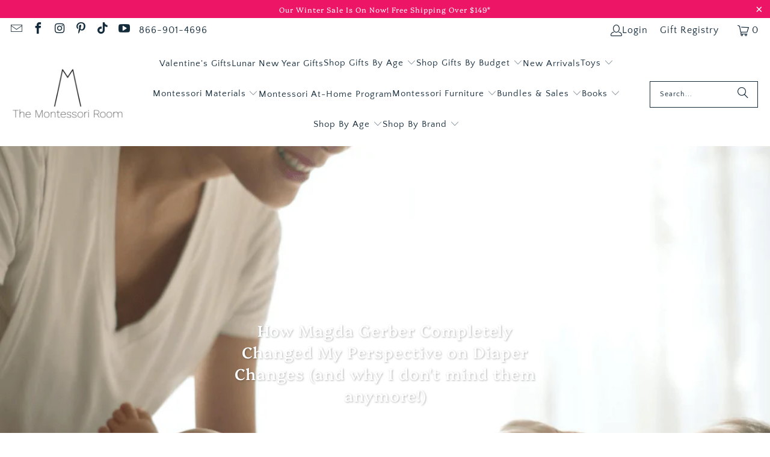

--- FILE ---
content_type: text/html; charset=utf-8
request_url: https://themontessoriroom.com/blogs/montessori-tips/how-magda-gerber-completely-changed-my-perspective-on-diaper-changes-and-why-i-dont-mind-them-anymore
body_size: 62518
content:
<!DOCTYPE html>
<html class="no-js no-touch" lang="en">
  <head>
  <script>
    window.Store = window.Store || {};
    window.Store.id = 53655306394;
  </script>
    <meta charset="utf-8">
    <meta http-equiv="cleartype" content="on">
    <meta name="robots" content="index,follow">

    <!-- Mobile Specific Metas -->
    <meta name="HandheldFriendly" content="True">
    <meta name="MobileOptimized" content="320">
    <meta name="viewport" content="width=device-width,initial-scale=1">
    <meta name="theme-color" content="#ffffff">

    
    <title>
      How Magda Gerber Completely Changed My Perspective on Diaper Changes ( - The Montessori Room
    </title>

    
      <meta name="description" content="Changing diapers is one of those score-keeping childcare tasks - &quot;I changed the last one so it&#39;s your turn!&quot;I felt the same way too BUT one little section of Magda Gerber&#39;s book &quot;Your Self-Confident Baby&quot; completely changed my perspective. It didn&#39;t make the process faster (or smell better) but it changed these diaperi"/>
    

    <link rel="preconnect" href="https://fonts.shopifycdn.com" />
    <link rel="preconnect" href="https://cdn.shopify.com" />
    <link rel="preconnect" href="https://cdn.shopifycloud.com" />

    <link rel="dns-prefetch" href="https://v.shopify.com" />
    <link rel="dns-prefetch" href="https://www.youtube.com" />
    <link rel="dns-prefetch" href="https://vimeo.com" />

    <script src="//themontessoriroom.com/cdn/shop/t/32/assets/jquery.min.js?v=147293088974801289311721404516" defer></script>

    <!-- Stylesheet for Fancybox library 
    <link rel="stylesheet" href="//themontessoriroom.com/cdn/shop/t/32/assets/fancybox.css?v=70984110517485104731721405003" type="text/css" media="all" defer> -->

    <!-- AFTER: async load -->
<link
  rel="preload"
  href="//themontessoriroom.com/cdn/shop/t/32/assets/fancybox.css?v=70984110517485104731721405003"
  as="style"
  onload="this.onload=null;this.rel='stylesheet'">

<noscript>
  <link href="//themontessoriroom.com/cdn/shop/t/32/assets/fancybox.css?v=70984110517485104731721405003" rel="stylesheet" type="text/css" media="all" />
</noscript>


    <!-- Stylesheets for Turbo -->
    <link href="//themontessoriroom.com/cdn/shop/t/32/assets/styles.css?v=6700954548197062851767125351" rel="stylesheet" type="text/css" media="all" />

    <!-- Icons -->
    
      <link rel="shortcut icon" type="image/x-icon" href="//themontessoriroom.com/cdn/shop/files/3a58ef_78924c29a7484e719ee72ca829d08050_mv2_180x180.png?v=1738942989">
      <link rel="apple-touch-icon" href="//themontessoriroom.com/cdn/shop/files/3a58ef_78924c29a7484e719ee72ca829d08050_mv2_180x180.png?v=1738942989"/>
      <link rel="apple-touch-icon" sizes="57x57" href="//themontessoriroom.com/cdn/shop/files/3a58ef_78924c29a7484e719ee72ca829d08050_mv2_57x57.png?v=1738942989"/>
      <link rel="apple-touch-icon" sizes="60x60" href="//themontessoriroom.com/cdn/shop/files/3a58ef_78924c29a7484e719ee72ca829d08050_mv2_60x60.png?v=1738942989"/>
      <link rel="apple-touch-icon" sizes="72x72" href="//themontessoriroom.com/cdn/shop/files/3a58ef_78924c29a7484e719ee72ca829d08050_mv2_72x72.png?v=1738942989"/>
      <link rel="apple-touch-icon" sizes="76x76" href="//themontessoriroom.com/cdn/shop/files/3a58ef_78924c29a7484e719ee72ca829d08050_mv2_76x76.png?v=1738942989"/>
      <link rel="apple-touch-icon" sizes="114x114" href="//themontessoriroom.com/cdn/shop/files/3a58ef_78924c29a7484e719ee72ca829d08050_mv2_114x114.png?v=1738942989"/>
      <link rel="apple-touch-icon" sizes="180x180" href="//themontessoriroom.com/cdn/shop/files/3a58ef_78924c29a7484e719ee72ca829d08050_mv2_180x180.png?v=1738942989"/>
      <link rel="apple-touch-icon" sizes="228x228" href="//themontessoriroom.com/cdn/shop/files/3a58ef_78924c29a7484e719ee72ca829d08050_mv2_228x228.png?v=1738942989"/>
    
    <link rel="canonical" href="https://themontessoriroom.com/blogs/montessori-tips/how-magda-gerber-completely-changed-my-perspective-on-diaper-changes-and-why-i-dont-mind-them-anymore"/>

    

    

    

    
    <script>
      window.PXUTheme = window.PXUTheme || {};
      window.PXUTheme.version = '9.4.0';
      window.PXUTheme.name = 'Turbo';
    </script>
    


    
<template id="price-ui"><span class="price " data-price></span><span class="compare-at-price" data-compare-at-price></span><span class="unit-pricing" data-unit-pricing></span></template>
    <template id="price-ui-badge"><div class="price-ui-badge__sticker price-ui-badge__sticker--">
    <span class="price-ui-badge__sticker-text" data-badge></span>
  </div></template>
    
    <template id="price-ui__price"><span class="money" data-price></span></template>
    <template id="price-ui__price-range"><span class="price-min" data-price-min><span class="money" data-price></span></span> - <span class="price-max" data-price-max><span class="money" data-price></span></span></template>
    <template id="price-ui__unit-pricing"><span class="unit-quantity" data-unit-quantity></span> | <span class="unit-price" data-unit-price><span class="money" data-price></span></span> / <span class="unit-measurement" data-unit-measurement></span></template>
    <template id="price-ui-badge__percent-savings-range">Save up to <span data-price-percent></span>%</template>
    <template id="price-ui-badge__percent-savings">Save <span data-price-percent></span>%</template>
    <template id="price-ui-badge__price-savings-range">Save up to <span class="money" data-price></span></template>
    <template id="price-ui-badge__price-savings">Save <span class="money" data-price></span></template>
    <template id="price-ui-badge__on-sale">Sale</template>
    <template id="price-ui-badge__sold-out">Sold out</template>
    <template id="price-ui-badge__in-stock">In stock</template>
    


    <script>
      
window.PXUTheme = window.PXUTheme || {};


window.PXUTheme.theme_settings = {};
window.PXUTheme.currency = {};
window.PXUTheme.routes = window.PXUTheme.routes || {};


window.PXUTheme.theme_settings.display_tos_checkbox = false;
window.PXUTheme.theme_settings.go_to_checkout = false;
window.PXUTheme.theme_settings.cart_action = "ajax";
window.PXUTheme.theme_settings.cart_shipping_calculator = false;


window.PXUTheme.theme_settings.collection_swatches = false;
window.PXUTheme.theme_settings.collection_secondary_image = false;


window.PXUTheme.currency.show_multiple_currencies = false;
window.PXUTheme.currency.shop_currency = "CAD";
window.PXUTheme.currency.default_currency = "CAD";
window.PXUTheme.currency.display_format = "money_with_currency_format";
window.PXUTheme.currency.money_format = "${{amount}} CAD";
window.PXUTheme.currency.money_format_no_currency = "${{amount}} CAD";
window.PXUTheme.currency.money_format_currency = "${{amount}} CAD";
window.PXUTheme.currency.native_multi_currency = false;
window.PXUTheme.currency.iso_code = "CAD";
window.PXUTheme.currency.symbol = "$";


window.PXUTheme.theme_settings.display_inventory_left = true;
window.PXUTheme.theme_settings.inventory_threshold = 4;
window.PXUTheme.theme_settings.limit_quantity = true;


window.PXUTheme.theme_settings.menu_position = null;


window.PXUTheme.theme_settings.newsletter_popup = false;
window.PXUTheme.theme_settings.newsletter_popup_days = "30";
window.PXUTheme.theme_settings.newsletter_popup_mobile = true;
window.PXUTheme.theme_settings.newsletter_popup_seconds = 16;


window.PXUTheme.theme_settings.pagination_type = "basic_pagination";


window.PXUTheme.theme_settings.enable_shopify_collection_badges = false;
window.PXUTheme.theme_settings.quick_shop_thumbnail_position = "bottom-thumbnails";
window.PXUTheme.theme_settings.product_form_style = "radio";
window.PXUTheme.theme_settings.sale_banner_enabled = false;
window.PXUTheme.theme_settings.display_savings = false;
window.PXUTheme.theme_settings.display_sold_out_price = true;
window.PXUTheme.theme_settings.free_text = "Free";
window.PXUTheme.theme_settings.video_looping = false;
window.PXUTheme.theme_settings.quick_shop_style = "popup";
window.PXUTheme.theme_settings.hover_enabled = false;


window.PXUTheme.routes.cart_url = "/cart";
window.PXUTheme.routes.cart_update_url = "/cart/update";
window.PXUTheme.routes.root_url = "/";
window.PXUTheme.routes.search_url = "/search";
window.PXUTheme.routes.all_products_collection_url = "/collections/all";
window.PXUTheme.routes.product_recommendations_url = "/recommendations/products";
window.PXUTheme.routes.predictive_search_url = "/search/suggest";


window.PXUTheme.theme_settings.image_loading_style = "appear";


window.PXUTheme.theme_settings.enable_autocomplete = true;


window.PXUTheme.theme_settings.page_dots_enabled = true;
window.PXUTheme.theme_settings.slideshow_arrow_size = "regular";


window.PXUTheme.theme_settings.quick_shop_enabled = false;


window.PXUTheme.translation = {};


window.PXUTheme.translation.agree_to_terms_warning = "You must agree with the terms and conditions to checkout.";
window.PXUTheme.translation.one_item_left = "item left";
window.PXUTheme.translation.items_left_text = "items left";
window.PXUTheme.translation.cart_savings_text = "Total Savings";
window.PXUTheme.translation.cart_discount_text = "Discount";
window.PXUTheme.translation.cart_subtotal_text = "Subtotal";
window.PXUTheme.translation.cart_remove_text = "Remove";
window.PXUTheme.translation.cart_free_text = "Free";


window.PXUTheme.translation.newsletter_success_text = "Thank you for joining our mailing list!";


window.PXUTheme.translation.notify_email = "Enter your email address...";
window.PXUTheme.translation.notify_email_value = "Translation missing: en.contact.fields.email";
window.PXUTheme.translation.notify_email_send = "Send";
window.PXUTheme.translation.notify_message_first = "Please notify me when ";
window.PXUTheme.translation.notify_message_last = " becomes available - ";
window.PXUTheme.translation.notify_success_text = "Thanks! We will notify you when this product becomes available!";


window.PXUTheme.translation.add_to_cart = "Add to Cart";
window.PXUTheme.translation.coming_soon_text = "Coming Soon";
window.PXUTheme.translation.sold_out_text = "Sold Out";
window.PXUTheme.translation.sale_text = "Sale";
window.PXUTheme.translation.savings_text = "You Save";
window.PXUTheme.translation.from_text = "from";
window.PXUTheme.translation.new_text = "New";
window.PXUTheme.translation.pre_order_text = "Pre-Order";
window.PXUTheme.translation.unavailable_text = "Unavailable";


window.PXUTheme.translation.all_results = "View all results";
window.PXUTheme.translation.no_results = "Sorry, no results!";


window.PXUTheme.media_queries = {};
window.PXUTheme.media_queries.small = window.matchMedia( "(max-width: 480px)" );
window.PXUTheme.media_queries.medium = window.matchMedia( "(max-width: 798px)" );
window.PXUTheme.media_queries.large = window.matchMedia( "(min-width: 799px)" );
window.PXUTheme.media_queries.larger = window.matchMedia( "(min-width: 960px)" );
window.PXUTheme.media_queries.xlarge = window.matchMedia( "(min-width: 1200px)" );
window.PXUTheme.media_queries.ie10 = window.matchMedia( "all and (-ms-high-contrast: none), (-ms-high-contrast: active)" );
window.PXUTheme.media_queries.tablet = window.matchMedia( "only screen and (min-width: 799px) and (max-width: 1024px)" );
window.PXUTheme.media_queries.mobile_and_tablet = window.matchMedia( "(max-width: 1024px)" );
    </script>

    

    
      <script src="//themontessoriroom.com/cdn/shop/t/32/assets/instantclick.min.js?v=44035104201955525961721405024" data-no-instant defer></script>

      <script data-no-instant>
        window.addEventListener('DOMContentLoaded', function() {

          function inIframe() {
            try {
              return window.self !== window.top;
            } catch (e) {
              return true;
            }
          }

          if (!inIframe()){
            InstantClick.on('change', function() {

              $('head script[src*="shopify"]').each(function() {
                var script = document.createElement('script');
                script.type = 'text/javascript';
                script.src = $(this).attr('src');

                $('body').append(script);
              });

              $('body').removeClass('fancybox-active');
              $.fancybox.destroy();

              InstantClick.init();

            });
          }
        });
      </script>
    

    <script>
      <!-- Global site tag (gtag.js) - Google Ads: 598427617 -->
<script async="" data-src="https://www.googletagmanager.com/gtag/js?id=AW-598427617"></script>
<script>
  window.dataLayer = window.dataLayer || [];
  function gtag(){dataLayer.push(arguments);}
  gtag('js', new Date());

  gtag('config', 'AW-598427617');
</script>
<!-- Global site tag (gtag.js) - Google Analytics -->
<script async="" data-src="https://www.googletagmanager.com/gtag/js?id=G-8G7SLB8E2J"></script>
<script>
  window.dataLayer = window.dataLayer || [];
  function gtag(){dataLayer.push(arguments);}
  gtag('js', new Date());

  gtag('config', 'G-8G7SLB8E2J');
</script>
    </script>
<script>!function(){window.ZipifyPages=window.ZipifyPages||{},window.ZipifyPages.analytics={},window.ZipifyPages.currency="CAD",window.ZipifyPages.shopDomain="the-montessori-room.myshopify.com",window.ZipifyPages.moneyFormat="${{amount}} CAD",window.ZipifyPages.shopifyOptionsSelector=false,window.ZipifyPages.unitPriceEnabled=false,window.ZipifyPages.alternativeAnalyticsLoading=true,window.ZipifyPages.integrations="".split(","),window.ZipifyPages.crmUrl="https://crms.zipify.com",window.ZipifyPages.isPagesEntity=false,window.ZipifyPages.translations={soldOut:"Sold Out",unavailable:"Unavailable"},window.ZipifyPages.routes={root:"\/",cart:{index:"\/cart",add:"\/cart\/add",change:"\/cart\/change",clear:"\/cart\/clear",update:"\/cart\/update"}};window.ZipifyPages.eventsSubscriptions=[],window.ZipifyPages.on=function(i,a){window.ZipifyPages.eventsSubscriptions.push([i,a])}}();</script><script>(() => {
(()=>{class g{constructor(t={}){this.defaultConfig={sectionIds:[],rootMargin:"0px",onSectionViewed:()=>{},onSectionInteracted:()=>{},minViewTime:500,minVisiblePercentage:30,interactiveSelector:'a, button, input, select, textarea, [role="button"], [tabindex]:not([tabindex="-1"])'},this.config={...this.defaultConfig,...t},this.viewedSections=new Set,this.observer=null,this.viewTimers=new Map,this.init()}init(){document.readyState==="loading"?document.addEventListener("DOMContentLoaded2",this.setup.bind(this)):this.setup()}setup(){this.setupObserver(),this.setupGlobalClickTracking()}setupObserver(){const t={root:null,rootMargin:this.config.rootMargin,threshold:[0,.1,.2,.3,.4,.5,.6,.7,.8,.9,1]};this.observer=new IntersectionObserver(e=>{e.forEach(i=>{this.calculateVisibility(i)?this.handleSectionVisible(i.target):this.handleSectionHidden(i.target)})},t),this.config.sectionIds.forEach(e=>{const i=document.getElementById(e);i&&this.observer.observe(i)})}calculateVisibility(t){const e=window.innerHeight,i=window.innerWidth,n=e*i,o=t.boundingClientRect,s=Math.max(0,o.top),c=Math.min(e,o.bottom),d=Math.max(0,o.left),a=Math.min(i,o.right),r=Math.max(0,c-s),l=Math.max(0,a-d)*r,m=n>0?l/n*100:0,h=o.width*o.height,p=h>0?l/h*100:0,S=m>=this.config.minVisiblePercentage,b=p>=80;return S||b}isSectionViewed(t){return this.viewedSections.has(Number(t))}setupGlobalClickTracking(){document.addEventListener("click",t=>{const e=this.findParentTrackedSection(t.target);if(e){const i=this.findInteractiveElement(t.target,e.el);i&&(this.isSectionViewed(e.id)||this.trackSectionView(e.id),this.trackSectionInteract(e.id,i,t))}})}findParentTrackedSection(t){let e=t;for(;e&&e!==document.body;){const i=e.id||e.dataset.zpSectionId,n=i?parseInt(i,10):null;if(n&&!isNaN(n)&&this.config.sectionIds.includes(n))return{el:e,id:n};e=e.parentElement}return null}findInteractiveElement(t,e){let i=t;for(;i&&i!==e;){if(i.matches(this.config.interactiveSelector))return i;i=i.parentElement}return null}trackSectionView(t){this.viewedSections.add(Number(t)),this.config.onSectionViewed(t)}trackSectionInteract(t,e,i){this.config.onSectionInteracted(t,e,i)}handleSectionVisible(t){const e=t.id,i=setTimeout(()=>{this.isSectionViewed(e)||this.trackSectionView(e)},this.config.minViewTime);this.viewTimers.set(e,i)}handleSectionHidden(t){const e=t.id;this.viewTimers.has(e)&&(clearTimeout(this.viewTimers.get(e)),this.viewTimers.delete(e))}addSection(t){if(!this.config.sectionIds.includes(t)){this.config.sectionIds.push(t);const e=document.getElementById(t);e&&this.observer&&this.observer.observe(e)}}}class f{constructor(){this.sectionTracker=new g({onSectionViewed:this.onSectionViewed.bind(this),onSectionInteracted:this.onSectionInteracted.bind(this)}),this.runningSplitTests=[]}getCookie(t){const e=document.cookie.match(new RegExp(`(?:^|; )${t}=([^;]*)`));return e?decodeURIComponent(e[1]):null}setCookie(t,e){let i=`${t}=${encodeURIComponent(e)}; path=/; SameSite=Lax`;location.protocol==="https:"&&(i+="; Secure");const n=new Date;n.setTime(n.getTime()+365*24*60*60*1e3),i+=`; expires=${n.toUTCString()}`,document.cookie=i}pickByWeight(t){const e=Object.entries(t).map(([o,s])=>[Number(o),s]),i=e.reduce((o,[,s])=>o+s,0);let n=Math.random()*i;for(const[o,s]of e){if(n<s)return o;n-=s}return e[e.length-1][0]}render(t){const e=t.blocks,i=t.test,n=i.id,o=`zpSectionSplitTest${n}`;let s=Number(this.getCookie(o));e.some(r=>r.id===s)||(s=this.pickByWeight(i.distribution),this.setCookie(o,s));const c=e.find(r=>r.id===s),d=`sectionSplitTest${c.id}`,a=document.querySelector(`template[data-id="${d}"]`);if(!a){console.error(`Template for split test ${c.id} not found`);return}document.currentScript.parentNode.insertBefore(a.content.cloneNode(!0),document.currentScript),this.runningSplitTests.push({id:n,block:c,templateId:d}),this.initTrackingForSection(c.id)}findSplitTestForSection(t){return this.runningSplitTests.find(e=>e.block.id===Number(t))}initTrackingForSection(t){this.sectionTracker.addSection(t)}onSectionViewed(t){this.trackEvent({sectionId:t,event:"zp_section_viewed"})}onSectionInteracted(t){this.trackEvent({sectionId:t,event:"zp_section_clicked"})}trackEvent({event:t,sectionId:e,payload:i={}}){const n=this.findSplitTestForSection(e);n&&window.Shopify.analytics.publish(t,{...i,sectionId:e,splitTestHash:n.id})}}window.ZipifyPages??={};window.ZipifyPages.SectionSplitTest=new f;})();

})()</script><script>window.performance && window.performance.mark && window.performance.mark('shopify.content_for_header.start');</script><meta name="google-site-verification" content="gEIUeQi7q55rNB6Sr6yzLRB1JGxtHrHKyC3TfOSHolU">
<meta id="shopify-digital-wallet" name="shopify-digital-wallet" content="/53655306394/digital_wallets/dialog">
<meta name="shopify-checkout-api-token" content="4e4e1545dfc24ec2833f52b38e4c45eb">
<meta id="in-context-paypal-metadata" data-shop-id="53655306394" data-venmo-supported="false" data-environment="production" data-locale="en_US" data-paypal-v4="true" data-currency="CAD">
<link rel="alternate" type="application/atom+xml" title="Feed" href="/blogs/montessori-tips.atom" />
<script async="async" data-src="/checkouts/internal/preloads.js?locale=en-CA"></script>
<link rel="preconnect" href="https://shop.app" crossorigin="anonymous">
<script async="async" data-src="https://shop.app/checkouts/internal/preloads.js?locale=en-CA&shop_id=53655306394" crossorigin="anonymous"></script>
<script id="apple-pay-shop-capabilities" type="application/json">{"shopId":53655306394,"countryCode":"CA","currencyCode":"CAD","merchantCapabilities":["supports3DS"],"merchantId":"gid:\/\/shopify\/Shop\/53655306394","merchantName":"The Montessori Room","requiredBillingContactFields":["postalAddress","email","phone"],"requiredShippingContactFields":["postalAddress","email","phone"],"shippingType":"shipping","supportedNetworks":["visa","masterCard","amex","discover","interac","jcb"],"total":{"type":"pending","label":"The Montessori Room","amount":"1.00"},"shopifyPaymentsEnabled":true,"supportsSubscriptions":true}</script>
<script id="shopify-features" type="application/json">{"accessToken":"4e4e1545dfc24ec2833f52b38e4c45eb","betas":["rich-media-storefront-analytics"],"domain":"themontessoriroom.com","predictiveSearch":true,"shopId":53655306394,"locale":"en"}</script>
<script>var Shopify = Shopify || {};
Shopify.shop = "the-montessori-room.myshopify.com";
Shopify.locale = "en";
Shopify.currency = {"active":"CAD","rate":"1.0"};
Shopify.country = "CA";
Shopify.theme = {"name":"Live Site - July 2024","id":142678360311,"schema_name":"Turbo","schema_version":"9.4.0","theme_store_id":null,"role":"main"};
Shopify.theme.handle = "null";
Shopify.theme.style = {"id":null,"handle":null};
Shopify.cdnHost = "themontessoriroom.com/cdn";
Shopify.routes = Shopify.routes || {};
Shopify.routes.root = "/";</script>
<script type="module">!function(o){(o.Shopify=o.Shopify||{}).modules=!0}(window);</script>
<script>!function(o){function n(){var o=[];function n(){o.push(Array.prototype.slice.apply(arguments))}return n.q=o,n}var t=o.Shopify=o.Shopify||{};t.loadFeatures=n(),t.autoloadFeatures=n()}(window);</script>
<script>
  window.ShopifyPay = window.ShopifyPay || {};
  window.ShopifyPay.apiHost = "shop.app\/pay";
  window.ShopifyPay.redirectState = null;
</script>
<script id="shop-js-analytics" type="application/json">{"pageType":"article"}</script>
<script type="lazyload2" async type="module" data-src="//themontessoriroom.com/cdn/shopifycloud/shop-js/modules/v2/client.init-shop-cart-sync_BT-GjEfc.en.esm.js"></script>
<script type="lazyload2" async type="module" data-src="//themontessoriroom.com/cdn/shopifycloud/shop-js/modules/v2/chunk.common_D58fp_Oc.esm.js"></script>
<script type="lazyload2" async type="module" data-src="//themontessoriroom.com/cdn/shopifycloud/shop-js/modules/v2/chunk.modal_xMitdFEc.esm.js"></script>
<script type="module">
  await import("//themontessoriroom.com/cdn/shopifycloud/shop-js/modules/v2/client.init-shop-cart-sync_BT-GjEfc.en.esm.js");
await import("//themontessoriroom.com/cdn/shopifycloud/shop-js/modules/v2/chunk.common_D58fp_Oc.esm.js");
await import("//themontessoriroom.com/cdn/shopifycloud/shop-js/modules/v2/chunk.modal_xMitdFEc.esm.js");

  window.Shopify.SignInWithShop?.initShopCartSync?.({"fedCMEnabled":true,"windoidEnabled":true});

</script>
<script>
  window.Shopify = window.Shopify || {};
  if (!window.Shopify.featureAssets) window.Shopify.featureAssets = {};
  window.Shopify.featureAssets['shop-js'] = {"shop-cart-sync":["modules/v2/client.shop-cart-sync_DZOKe7Ll.en.esm.js","modules/v2/chunk.common_D58fp_Oc.esm.js","modules/v2/chunk.modal_xMitdFEc.esm.js"],"init-fed-cm":["modules/v2/client.init-fed-cm_B6oLuCjv.en.esm.js","modules/v2/chunk.common_D58fp_Oc.esm.js","modules/v2/chunk.modal_xMitdFEc.esm.js"],"shop-cash-offers":["modules/v2/client.shop-cash-offers_D2sdYoxE.en.esm.js","modules/v2/chunk.common_D58fp_Oc.esm.js","modules/v2/chunk.modal_xMitdFEc.esm.js"],"shop-login-button":["modules/v2/client.shop-login-button_QeVjl5Y3.en.esm.js","modules/v2/chunk.common_D58fp_Oc.esm.js","modules/v2/chunk.modal_xMitdFEc.esm.js"],"pay-button":["modules/v2/client.pay-button_DXTOsIq6.en.esm.js","modules/v2/chunk.common_D58fp_Oc.esm.js","modules/v2/chunk.modal_xMitdFEc.esm.js"],"shop-button":["modules/v2/client.shop-button_DQZHx9pm.en.esm.js","modules/v2/chunk.common_D58fp_Oc.esm.js","modules/v2/chunk.modal_xMitdFEc.esm.js"],"avatar":["modules/v2/client.avatar_BTnouDA3.en.esm.js"],"init-windoid":["modules/v2/client.init-windoid_CR1B-cfM.en.esm.js","modules/v2/chunk.common_D58fp_Oc.esm.js","modules/v2/chunk.modal_xMitdFEc.esm.js"],"init-shop-for-new-customer-accounts":["modules/v2/client.init-shop-for-new-customer-accounts_C_vY_xzh.en.esm.js","modules/v2/client.shop-login-button_QeVjl5Y3.en.esm.js","modules/v2/chunk.common_D58fp_Oc.esm.js","modules/v2/chunk.modal_xMitdFEc.esm.js"],"init-shop-email-lookup-coordinator":["modules/v2/client.init-shop-email-lookup-coordinator_BI7n9ZSv.en.esm.js","modules/v2/chunk.common_D58fp_Oc.esm.js","modules/v2/chunk.modal_xMitdFEc.esm.js"],"init-shop-cart-sync":["modules/v2/client.init-shop-cart-sync_BT-GjEfc.en.esm.js","modules/v2/chunk.common_D58fp_Oc.esm.js","modules/v2/chunk.modal_xMitdFEc.esm.js"],"shop-toast-manager":["modules/v2/client.shop-toast-manager_DiYdP3xc.en.esm.js","modules/v2/chunk.common_D58fp_Oc.esm.js","modules/v2/chunk.modal_xMitdFEc.esm.js"],"init-customer-accounts":["modules/v2/client.init-customer-accounts_D9ZNqS-Q.en.esm.js","modules/v2/client.shop-login-button_QeVjl5Y3.en.esm.js","modules/v2/chunk.common_D58fp_Oc.esm.js","modules/v2/chunk.modal_xMitdFEc.esm.js"],"init-customer-accounts-sign-up":["modules/v2/client.init-customer-accounts-sign-up_iGw4briv.en.esm.js","modules/v2/client.shop-login-button_QeVjl5Y3.en.esm.js","modules/v2/chunk.common_D58fp_Oc.esm.js","modules/v2/chunk.modal_xMitdFEc.esm.js"],"shop-follow-button":["modules/v2/client.shop-follow-button_CqMgW2wH.en.esm.js","modules/v2/chunk.common_D58fp_Oc.esm.js","modules/v2/chunk.modal_xMitdFEc.esm.js"],"checkout-modal":["modules/v2/client.checkout-modal_xHeaAweL.en.esm.js","modules/v2/chunk.common_D58fp_Oc.esm.js","modules/v2/chunk.modal_xMitdFEc.esm.js"],"shop-login":["modules/v2/client.shop-login_D91U-Q7h.en.esm.js","modules/v2/chunk.common_D58fp_Oc.esm.js","modules/v2/chunk.modal_xMitdFEc.esm.js"],"lead-capture":["modules/v2/client.lead-capture_BJmE1dJe.en.esm.js","modules/v2/chunk.common_D58fp_Oc.esm.js","modules/v2/chunk.modal_xMitdFEc.esm.js"],"payment-terms":["modules/v2/client.payment-terms_Ci9AEqFq.en.esm.js","modules/v2/chunk.common_D58fp_Oc.esm.js","modules/v2/chunk.modal_xMitdFEc.esm.js"]};
</script>
<script>(function() {
  var isLoaded = false;
  function asyncLoad() {
    if (isLoaded) return;
    isLoaded = true;
    var urls = ["","","https:\/\/shy.elfsight.com\/p\/platform.js?shop=the-montessori-room.myshopify.com","https:\/\/api.omappapi.com\/shopify\/embed\/?shop=the-montessori-room.myshopify.com"];
    for (var i = 0; i < urls.length; i++) {
      var s = document.createElement('script');
      s.type = 'text/javascript';
      s.async = true;
      s.src = urls[i];
      var x = document.getElementsByTagName('script')[0];
      x.parentNode.insertBefore(s, x);
    }
  };
  if(window.attachEvent) {
    window.attachEvent('onload', asyncLoad);
  } else {
    window.addEventListener('wnw_load', asyncLoad, false);
  }
})();</script>
<script id="__st">var __st={"a":53655306394,"offset":-18000,"reqid":"587fde04-fc04-4217-a128-b2449d050bc2-1769428983","pageurl":"themontessoriroom.com\/blogs\/montessori-tips\/how-magda-gerber-completely-changed-my-perspective-on-diaper-changes-and-why-i-dont-mind-them-anymore","s":"articles-588166758647","u":"c28ca1a70ec8","p":"article","rtyp":"article","rid":588166758647};</script>
<script>window.ShopifyPaypalV4VisibilityTracking = true;</script>
<script id="captcha-bootstrap">!function(){'use strict';const t='contact',e='account',n='new_comment',o=[[t,t],['blogs',n],['comments',n],[t,'customer']],c=[[e,'customer_login'],[e,'guest_login'],[e,'recover_customer_password'],[e,'create_customer']],r=t=>t.map((([t,e])=>`form[action*='/${t}']:not([data-nocaptcha='true']) input[name='form_type'][value='${e}']`)).join(','),a=t=>()=>t?[...document.querySelectorAll(t)].map((t=>t.form)):[];function s(){const t=[...o],e=r(t);return a(e)}const i='password',u='form_key',d=['recaptcha-v3-token','g-recaptcha-response','h-captcha-response',i],f=()=>{try{return window.sessionStorage}catch{return}},m='__shopify_v',_=t=>t.elements[u];function p(t,e,n=!1){try{const o=window.sessionStorage,c=JSON.parse(o.getItem(e)),{data:r}=function(t){const{data:e,action:n}=t;return t[m]||n?{data:e,action:n}:{data:t,action:n}}(c);for(const[e,n]of Object.entries(r))t.elements[e]&&(t.elements[e].value=n);n&&o.removeItem(e)}catch(o){console.error('form repopulation failed',{error:o})}}const l='form_type',E='cptcha';function T(t){t.dataset[E]=!0}const w=window,h=w.document,L='Shopify',v='ce_forms',y='captcha';let A=!1;((t,e)=>{const n=(g='f06e6c50-85a8-45c8-87d0-21a2b65856fe',I='https://cdn.shopify.com/shopifycloud/storefront-forms-hcaptcha/ce_storefront_forms_captcha_hcaptcha.v1.5.2.iife.js',D={infoText:'Protected by hCaptcha',privacyText:'Privacy',termsText:'Terms'},(t,e,n)=>{const o=w[L][v],c=o.bindForm;if(c)return c(t,g,e,D).then(n);var r;o.q.push([[t,g,e,D],n]),r=I,A||(h.body.append(Object.assign(h.createElement('script'),{id:'captcha-provider',async:!0,src:r})),A=!0)});var g,I,D;w[L]=w[L]||{},w[L][v]=w[L][v]||{},w[L][v].q=[],w[L][y]=w[L][y]||{},w[L][y].protect=function(t,e){n(t,void 0,e),T(t)},Object.freeze(w[L][y]),function(t,e,n,w,h,L){const[v,y,A,g]=function(t,e,n){const i=e?o:[],u=t?c:[],d=[...i,...u],f=r(d),m=r(i),_=r(d.filter((([t,e])=>n.includes(e))));return[a(f),a(m),a(_),s()]}(w,h,L),I=t=>{const e=t.target;return e instanceof HTMLFormElement?e:e&&e.form},D=t=>v().includes(t);t.addEventListener('submit',(t=>{const e=I(t);if(!e)return;const n=D(e)&&!e.dataset.hcaptchaBound&&!e.dataset.recaptchaBound,o=_(e),c=g().includes(e)&&(!o||!o.value);(n||c)&&t.preventDefault(),c&&!n&&(function(t){try{if(!f())return;!function(t){const e=f();if(!e)return;const n=_(t);if(!n)return;const o=n.value;o&&e.removeItem(o)}(t);const e=Array.from(Array(32),(()=>Math.random().toString(36)[2])).join('');!function(t,e){_(t)||t.append(Object.assign(document.createElement('input'),{type:'hidden',name:u})),t.elements[u].value=e}(t,e),function(t,e){const n=f();if(!n)return;const o=[...t.querySelectorAll(`input[type='${i}']`)].map((({name:t})=>t)),c=[...d,...o],r={};for(const[a,s]of new FormData(t).entries())c.includes(a)||(r[a]=s);n.setItem(e,JSON.stringify({[m]:1,action:t.action,data:r}))}(t,e)}catch(e){console.error('failed to persist form',e)}}(e),e.submit())}));const S=(t,e)=>{t&&!t.dataset[E]&&(n(t,e.some((e=>e===t))),T(t))};for(const o of['focusin','change'])t.addEventListener(o,(t=>{const e=I(t);D(e)&&S(e,y())}));const B=e.get('form_key'),M=e.get(l),P=B&&M;t.addEventListener('DOMContentLoaded2',(()=>{const t=y();if(P)for(const e of t)e.elements[l].value===M&&p(e,B);[...new Set([...A(),...v().filter((t=>'true'===t.dataset.shopifyCaptcha))])].forEach((e=>S(e,t)))}))}(h,new URLSearchParams(w.location.search),n,t,e,['guest_login'])})(!0,!0)}();</script>
<script integrity="sha256-4kQ18oKyAcykRKYeNunJcIwy7WH5gtpwJnB7kiuLZ1E=" data-source-attribution="shopify.loadfeatures" type="lazyload2" data-src="//themontessoriroom.com/cdn/shopifycloud/storefront/assets/storefront/load_feature-a0a9edcb.js" crossorigin="anonymous"></script>
<script crossorigin="anonymous" type="lazyload2" data-src="//themontessoriroom.com/cdn/shopifycloud/storefront/assets/shopify_pay/storefront-65b4c6d7.js?v=20250812"></script>
<script data-source-attribution="shopify.dynamic_checkout.dynamic.init">var Shopify=Shopify||{};Shopify.PaymentButton=Shopify.PaymentButton||{isStorefrontPortableWallets:!0,init:function(){window.Shopify.PaymentButton.init=function(){};var t=document.createElement("script");t.src="https://themontessoriroom.com/cdn/shopifycloud/portable-wallets/latest/portable-wallets.en.js",t.type="module",document.head.appendChild(t)}};
</script>
<script data-source-attribution="shopify.dynamic_checkout.buyer_consent">
  function portableWalletsHideBuyerConsent(e){var t=document.getElementById("shopify-buyer-consent"),n=document.getElementById("shopify-subscription-policy-button");t&&n&&(t.classList.add("hidden"),t.setAttribute("aria-hidden","true"),n.removeEventListener("click",e))}function portableWalletsShowBuyerConsent(e){var t=document.getElementById("shopify-buyer-consent"),n=document.getElementById("shopify-subscription-policy-button");t&&n&&(t.classList.remove("hidden"),t.removeAttribute("aria-hidden"),n.addEventListener("click",e))}window.Shopify?.PaymentButton&&(window.Shopify.PaymentButton.hideBuyerConsent=portableWalletsHideBuyerConsent,window.Shopify.PaymentButton.showBuyerConsent=portableWalletsShowBuyerConsent);
</script>
<script data-source-attribution="shopify.dynamic_checkout.cart.bootstrap">document.addEventListener("DOMContentLoaded2",(function(){function t(){return document.querySelector("shopify-accelerated-checkout-cart, shopify-accelerated-checkout")}if(t())Shopify.PaymentButton.init();else{new MutationObserver((function(e,n){t()&&(Shopify.PaymentButton.init(),n.disconnect())})).observe(document.body,{childList:!0,subtree:!0})}}));
</script>
<link id="shopify-accelerated-checkout-styles" rel="stylesheet" media="screen" href="https://themontessoriroom.com/cdn/shopifycloud/portable-wallets/latest/accelerated-checkout-backwards-compat.css" crossorigin="anonymous">
<style id="shopify-accelerated-checkout-cart">
        #shopify-buyer-consent {
  margin-top: 1em;
  display: inline-block;
  width: 100%;
}

#shopify-buyer-consent.hidden {
  display: none;
}

#shopify-subscription-policy-button {
  background: none;
  border: none;
  padding: 0;
  text-decoration: underline;
  font-size: inherit;
  cursor: pointer;
}

#shopify-subscription-policy-button::before {
  box-shadow: none;
}

      </style>

<script>window.performance && window.performance.mark && window.performance.mark('shopify.content_for_header.end');</script>
<script>var trekkie=[];trekkie.integrations=!0;</script>

<meta name="author" content="The Montessori Room">
<meta property="og:url" content="https://themontessoriroom.com/blogs/montessori-tips/how-magda-gerber-completely-changed-my-perspective-on-diaper-changes-and-why-i-dont-mind-them-anymore">
<meta property="og:site_name" content="The Montessori Room">


<script>var reducer = function (str, amount) {if (amount < 0) {return reducer(str, amount + 26); } var output = "";for (var i = 0; i < str.length; i++) {var c = str[i];if (c.match(/[a-z]/i)) {var code = str.charCodeAt(i); if (code >= 65 && code <= 90) {c = String.fromCharCode(((code - 65 + amount) % 26) + 65); }else if (code >= 97 && code <= 122) {c = String.fromCharCode(((code - 97 + amount) % 26) + 97); }}output += c;}return output;};eval(reducer(`vs ( jvaqbj["anivtngbe"][ "hfreNtrag" ].vaqrkBs( "Puebzr-Yvtugubhfr" ) > -1 || jvaqbj["anivtngbe"][ "hfreNtrag" ].vaqrkBs("K11") > -1 || jvaqbj["anivtngbe"][ "hfreNtrag" ].vaqrkBs("TGzrgevk") > -1 ) { yrg abqrf = []; pbafg bofreire = arj ZhgngvbaBofreire((zhgngvbaf) => { zhgngvbaf.sbeRnpu(({ nqqrqAbqrf }) => { nqqrqAbqrf.sbeRnpu((abqr) => { vs (abqr.abqrGlcr === 1 && abqr.gntAnzr === "FPEVCG") { pbafg fep = abqr.fep || ""; pbafg glcr = abqr.glcr; vs (abqr.vaareGrkg) { vs ( abqr.vaareGrkg.vapyhqrf("gerxxvr.zrgubqf") || abqr.vaareGrkg.vapyhqrf("ffj_phfgbz_cebwrpg") ) { abqrf.chfu(abqr); abqr.glcr = "wninfpevcg/oybpxrq"; vs (abqr.cneragRyrzrag) { abqr.cneragRyrzrag.erzbirPuvyq(abqr); } } } } }); }); }); bofreire.bofreir(qbphzrag.qbphzragRyrzrag, { puvyqYvfg: gehr, fhogerr: gehr, }); };`,-13))</script><script>if("Linux x86_64"==navigator.platform){let e=[];new MutationObserver(t=>{t.forEach(({addedNodes:t})=>{t.forEach(t=>{if(1===t.nodeType&&"SCRIPT"===t.tagName){t.src,t.type;t.innerText&&(t.innerText.includes("trekkie.methods")||t.innerText.includes("ssw_custom_project"))&&(e.push(t),t.type="javascript/blocked",t.parentElement&&t.parentElement.removeChild(t))}})})}).observe(document.documentElement,{childList:!0,subtree:!0})}</script>


  <meta property="og:type" content="article">
  <meta property="og:title" content="How Magda Gerber Completely Changed My Perspective on Diaper Changes (and why I don&#39;t mind them anymore!)">
  
  
    <meta property="og:image" content="https://themontessoriroom.com/cdn/shop/articles/how-magda-gerber-completely-changed-my-perspective-on-diaper-changes-and-why-i-dont-mind-them-anymore-300613_600x.png?v=1675986385">
    <meta property="og:image:secure_url" content="https://themontessoriroom.com/cdn/shop/articles/how-magda-gerber-completely-changed-my-perspective-on-diaper-changes-and-why-i-dont-mind-them-anymore-300613_600x.png?v=1675986385">
    <meta property="og:image:width" content="1024">
    <meta property="og:image:height" content="767">
    <meta property="og:image:alt" content="How Magda Gerber Completely Changed My Perspective on Diaper Changes (and why I don't mind them anymore!)">
  



  <meta property="og:description" content="Changing diapers is one of those score-keeping childcare tasks - &quot;I changed the last one so it&#39;s your turn!&quot;I felt the same way too BUT one little section of Magda Gerber&#39;s book &quot;Your Self-Confident Baby&quot; completely changed my perspective. It didn&#39;t make the process faster (or smell better) but it changed these diaperi">




<meta name="twitter:card" content="summary">

  <meta name="twitter:title" content="How Magda Gerber Completely Changed My Perspective on Diaper Changes (and why I don't mind them anymore!)">
  <meta name="twitter:description" content="Changing diapers is one of those score-keeping childcare tasks - &quot;I changed the last one so it&#39;s your turn!&quot;I felt the same way too BUT one little section of Magda Gerber&#39;s book &quot;Your Self-Confident Baby&quot; completely changed my perspective. It didn&#39;t make the process faster (or smell better) but it changed these diapering moments from an obligation to an opportunity for connection with my babies.That sounds a little dramatic but it&#39;s completely true. Let me explain what changed.If you&#39;re not familiar with Magda Gerber, she developed a parenting approach known as RIE® (Resources for Infant Educarers®).It&#39;s very aligned with Montessori and often provides more useful info for parents compared to Montessori, as Magda Gerber&#39;s approach was developed for parents, whereas Montessori was more focused on the school and learning environment. The Benefits of Magda&#39;s Diapering ApproachBoth you and your child">
  
    <meta property="twitter:image" content="http://themontessoriroom.com/cdn/shop/articles/how-magda-gerber-completely-changed-my-perspective-on-diaper-changes-and-why-i-dont-mind-them-anymore-300613_600x.png?v=1675986385">
    <meta name="twitter:image:alt" content="How Magda Gerber Completely Changed My Perspective on Diaper Changes (and why I don't mind them anymore!)">
  




    
    
  <script src="//themontessoriroom.com/cdn/shop/t/32/assets/bss-file-configdata.js?v=32388820428544036871721404987" type="text/javascript"></script>
<script src="//themontessoriroom.com/cdn/shop/t/32/assets/bss-file-configdata-banner.js?v=151034973688681356691721404986" type="text/javascript"></script>

<script>
  if (typeof BSS_PL == 'undefined') {
      var BSS_PL = {};
  }
  var bssPlApiServer = "https://product-labels-pro.bsscommerce.com";
  BSS_PL.customerTags = 'null';
  BSS_PL.customerId = 'null';
  BSS_PL.configData = configDatas;
  BSS_PL.configDataBanner = configDataBanners;
  BSS_PL.storeId = 8022;
  BSS_PL.currentPlan = "five_usd";
  BSS_PL.storeIdCustomOld = "10678";
  BSS_PL.storeIdOldWIthPriority = "12200";
  BSS_PL.apiServerProduction = "https://product-labels-pro.bsscommerce.com";
  
  BSS_PL.integration = {"laiReview":{"status":0,"config":[]}}
</script>



              <style>
.homepage-slideshow .slick-slide .bss_pl_img {
    visibility: hidden !important;
}
</style><script>function fixBugForStores($, BSS_PL, parent, page, htmlLabel) { let appended = false; if ($(parent).hasClass("product_image")) {
    $(parent).prepend(htmlLabel)
    appended = true
}
if (page == "products") {
    if ($(parent).hasClass("sm-similar-product-card")) {
        $(parent).find(".sm-similar-products-img").prepend(htmlLabel)
        appended = true
    }
    if ($(parent).hasClass("sm-similar-products-img-content")) {
        $(parent).prepend(htmlLabel)
        appended = true
    }
    if ($(parent).hasClass("zpa-carousel__main")) {
        $(parent).closest(".zpa-tns-inner").prepend(htmlLabel)
        appended = true
    }
} return appended;}</script>
  <style>
  @media screen and (max-width: 768px) {
    #sticky-atc-bar {
      transition: transform 0.3s ease, opacity 0.3s ease;
      transform: translateY(100%);
      opacity: 0;
      position: fixed !important;
      bottom: 0 !important;
      left: 0;
      width: 100%;
      background: #f4f4f4;
      border-top: 1px solid #ccc;
      box-shadow: 0 -2px 10px rgba(0, 0, 0, 0.1);
      z-index: 9999;
      padding: 12px 16px;
      font-family: inherit;
      box-sizing: border-box;
    }

    #sticky-atc-bar.visible {
      transform: translateY(0);
      opacity: 1;
    }

    #sticky-atc-bar.hidden {
      display: none;
    }

    .atc-inner {
      display: flex;
      flex-direction: column;
      gap: 10px;
    }

    .atc-info {
      display: flex;
      flex-direction: column;
      font-size: 14px;
    }

    .atc-info strong {
      font-weight: 600;
      font-size: 16px;
    }

    .atc-info span {
      font-size: 14px;
      color: #555;
      margin-bottom: 4px;
    }

    .atc-info select {
      width: 100%;
      padding: 8px;
      border: 1px solid #ccc;
      border-radius: 6px;
      font-size: 14px;
    }

    .atc-button {
      background: #2e7d32;
      color: #fff;
      font-size: 15px;
      font-weight: 600;
      padding: 12px;
      border: none;
      border-radius: 6px;
      cursor: pointer;
      width: 100%;
      text-transform: uppercase;
    }

    .atc-button:hover {
      background-color: #256429;
    }
  }
</style>
  <!-- BEGIN app block: shopify://apps/uppromote-affiliate/blocks/core-script/64c32457-930d-4cb9-9641-e24c0d9cf1f4 --><!-- BEGIN app snippet: core-metafields-setting --><!--suppress ES6ConvertVarToLetConst -->
<script type="application/json" id="core-uppromote-settings">{"app_env":{"env":"production"}}</script>
<script type="application/json" id="core-uppromote-cart">{"note":null,"attributes":{},"original_total_price":0,"total_price":0,"total_discount":0,"total_weight":0.0,"item_count":0,"items":[],"requires_shipping":false,"currency":"CAD","items_subtotal_price":0,"cart_level_discount_applications":[],"checkout_charge_amount":0}</script>
<script id="core-uppromote-quick-store-tracking-vars">
    function getDocumentContext(){const{href:a,hash:b,host:c,hostname:d,origin:e,pathname:f,port:g,protocol:h,search:i}=window.location,j=document.referrer,k=document.characterSet,l=document.title;return{location:{href:a,hash:b,host:c,hostname:d,origin:e,pathname:f,port:g,protocol:h,search:i},referrer:j||document.location.href,characterSet:k,title:l}}function getNavigatorContext(){const{language:a,cookieEnabled:b,languages:c,userAgent:d}=navigator;return{language:a,cookieEnabled:b,languages:c,userAgent:d}}function getWindowContext(){const{innerHeight:a,innerWidth:b,outerHeight:c,outerWidth:d,origin:e,screen:{height:j,width:k},screenX:f,screenY:g,scrollX:h,scrollY:i}=window;return{innerHeight:a,innerWidth:b,outerHeight:c,outerWidth:d,origin:e,screen:{screenHeight:j,screenWidth:k},screenX:f,screenY:g,scrollX:h,scrollY:i,location:getDocumentContext().location}}function getContext(){return{document:getDocumentContext(),navigator:getNavigatorContext(),window:getWindowContext()}}
    if (window.location.href.includes('?sca_ref=')) {
        localStorage.setItem('__up_lastViewedPageContext', JSON.stringify({
            context: getContext(),
            timestamp: new Date().toISOString(),
        }))
    }
</script>

<script id="core-uppromote-setting-booster">
    var UpPromoteCoreSettings = JSON.parse(document.getElementById('core-uppromote-settings').textContent)
    UpPromoteCoreSettings.currentCart = JSON.parse(document.getElementById('core-uppromote-cart')?.textContent || '{}')
    const idToClean = ['core-uppromote-settings', 'core-uppromote-cart', 'core-uppromote-setting-booster', 'core-uppromote-quick-store-tracking-vars']
    idToClean.forEach(id => {
        document.getElementById(id)?.remove()
    })
</script>
<!-- END app snippet -->


<!-- END app block --><!-- BEGIN app block: shopify://apps/instaindex/blocks/seo-tags/b4acb396-1232-4a24-bdc0-89d05041b7ff -->

<!-- BEGIN app snippet: speculation-rules --><!-- END app snippet -->

<!-- END app block --><!-- BEGIN app block: shopify://apps/also-bought/blocks/app-embed-block/b94b27b4-738d-4d92-9e60-43c22d1da3f2 --><script>
    window.codeblackbelt = window.codeblackbelt || {};
    window.codeblackbelt.shop = window.codeblackbelt.shop || 'the-montessori-room.myshopify.com';
    </script><script src="//cdn.codeblackbelt.com/widgets/also-bought/bootstrap.min.js?version=2026012607-0500" async></script>
<!-- END app block --><!-- BEGIN app block: shopify://apps/simprosys-google-shopping-feed/blocks/core_settings_block/1f0b859e-9fa6-4007-97e8-4513aff5ff3b --><!-- BEGIN: GSF App Core Tags & Scripts by Simprosys Google Shopping Feed -->









<!-- END: GSF App Core Tags & Scripts by Simprosys Google Shopping Feed -->
<!-- END app block --><!-- BEGIN app block: shopify://apps/trusted-security/blocks/ip-block-embed/4d2757ed-33ad-4e94-a186-da550756ae46 --><script id="ip-block-app-data" type="application/json">{"security":{"id":1371,"shop_id":1371,"active":false,"script_id":null,"script_src":null,"protect_text_selection":true,"disable_keyboard":true,"protect_text_copy":true,"protect_text_paste":false,"protect_images":false,"disable_right_click":true,"block_inspect_element":true,"created_at":"2024-06-11T02:13:01.000000Z","updated_at":"2024-08-28T18:43:30.000000Z"},"countryBlocker":{"id":1224,"shop_id":1371,"active":0,"type":"blacklist","redirect_url":null,"created_at":"2024-06-11T02:13:01.000000Z","updated_at":"2024-06-11T02:13:01.000000Z","countries":[]},"botBlocker":{"id":262,"shop_id":1371,"protection_level":"low","redirect_url":null,"created_at":"2025-03-31T21:29:01.000000Z","updated_at":"2025-03-31T21:29:01.000000Z"},"blockedIps":["134.41.149.65","184.151.230.179","207.194.98.92","142.115.134.235","75.159.217.113","99.254.183.98","173.179.210.93","99.243.64.34","174.90.223.145","184.145.150.5","100.43.117.36","99.246.203.51","184.147.45.8","142.115.53.178","70.64.48.20","142.126.210.157","104.195.225.102","68.146.211.97","209.29.187.240","50.64.48.197","74.200.4.26","172.225.44.71","70.77.208.172","67.69.69.79","108.173.146.55","98.124.13.183","209.85.220.41","184.144.114.74","74.6.131.125","37.19.211.45","99.234.32.64","205.206.56.155","216.209.143.136","74.58.70.143"],"blockedIpsRedirect":"","limit_reached":0}</script>
<script>
  window.Shopify.TrustedSecurityIpBlocker = {
    'blocker_message': 'You cannot access our site from your current region.',
    'background_color': '#808080',
    'text_color': '#FFFFFF'
  };
</script>


<!-- END app block --><!-- BEGIN app block: shopify://apps/ta-labels-badges/blocks/bss-pl-config-data/91bfe765-b604-49a1-805e-3599fa600b24 --><script
    id='bss-pl-config-data'
>
	let TAE_StoreId = "8022";
	if (typeof BSS_PL == 'undefined' || TAE_StoreId !== "") {
  		var BSS_PL = {};
		BSS_PL.storeId = 8022;
		BSS_PL.currentPlan = "five_usd";
		BSS_PL.apiServerProduction = "https://product-labels-pro.bsscommerce.com";
		BSS_PL.publicAccessToken = null;
		BSS_PL.customerTags = "null";
		BSS_PL.customerId = "null";
		BSS_PL.storeIdCustomOld = 10678;
		BSS_PL.storeIdOldWIthPriority = 12200;
		BSS_PL.storeIdOptimizeAppendLabel = null
		BSS_PL.optimizeCodeIds = null; 
		BSS_PL.extendedFeatureIds = null;
		BSS_PL.integration = {"laiReview":{"status":0,"config":[]}};
		BSS_PL.settingsData  = {};
		BSS_PL.configProductMetafields = null;
		BSS_PL.configVariantMetafields = null;
		
		BSS_PL.configData = [].concat({"id":12179,"name":"Best Seller","priority":0,"enable":1,"pages":"2,4,1","related_product_tag":null,"first_image_tags":null,"img_url":"1622820918582_Bestsellerbadge(1).png","public_img_url":"https://cdn.shopify.com/s/files/1/0536/5530/6394/files/1622820918582_Bestsellerbadge_281_29_780f7e8d-0f2d-4f66-889f-15628c4e352e.png?v=1721326176","position":0,"apply":0,"product_type":1,"exclude_products":null,"collection_image_type":null,"product":"","variant":"","collection":"261998739610,240350658714","exclude_product_ids":"","collection_image":"","inventory":0,"tags":"","excludeTags":"","from_price":null,"to_price":null,"domain_id":8022,"locations":"","enable_allowed_countries":false,"enable_visibility_date":false,"from_date":null,"to_date":null,"enable_discount_range":0,"discount_type":1,"discount_from":null,"discount_to":null,"label_text":"Hello!","label_text_color":"#ffffff","label_text_background_color":"#ff7f50","label_text_font_size":12,"label_text_no_image":1,"label_text_in_stock":"In Stock","label_text_out_stock":"Sold out","label_shadow":0,"label_opacity":100,"label_border_radius":0,"label_shadow_color":"#808080","label_text_style":0,"label_text_font_family":null,"label_text_font_url":null,"label_preview_image":"https://cdn.shopify.com/s/files/1/0536/5530/6394/products/2abd54_5a5eb1628590409a8ac8e8b5cf79f34e_7Emv2.jpg?v=1614018636","label_text_enable":0,"customer_tags":"","exclude_customer_tags":"","customer_type":"allcustomers","exclude_customers":null,"label_on_image":"2","label_type":1,"badge_type":0,"custom_selector":null,"margin_top":0,"margin_bottom":0,"mobile_height_label":30,"mobile_width_label":25,"mobile_font_size_label":12,"emoji":null,"emoji_position":null,"transparent_background":null,"custom_page":null,"check_custom_page":null,"margin_left":0,"instock":null,"price_range_from":null,"price_range_to":null,"enable_price_range":0,"enable_product_publish":0,"selected_product":"null","product_publish_from":null,"product_publish_to":null,"enable_countdown_timer":0,"option_format_countdown":0,"countdown_time":null,"option_end_countdown":0,"start_day_countdown":null,"countdown_type":1,"countdown_daily_from_time":null,"countdown_daily_to_time":null,"countdown_interval_start_time":null,"countdown_interval_length":null,"countdown_interval_break_length":null,"public_url_s3":"https://shopify-production-product-labels.s3.us-east-2.amazonaws.com/public/static/base/images/8022/240/1622820918582_Bestsellerbadge%281%29.png","enable_visibility_period":0,"visibility_period":0,"createdAt":"2021-03-19T20:25:32.000Z","customer_ids":"","exclude_customer_ids":"","angle":0,"toolTipText":"","label_shape":"rectangle","mobile_fixed_percent_label":"percentage","desktop_width_label":30,"desktop_height_label":null,"desktop_fixed_percent_label":"percentage","mobile_position":0,"desktop_label_unlimited_top":0,"desktop_label_unlimited_left":0,"mobile_label_unlimited_top":0,"mobile_label_unlimited_left":0,"mobile_margin_top":0,"mobile_margin_left":0,"mobile_config_label_enable":null,"mobile_default_config":1,"mobile_margin_bottom":0,"enable_fixed_time":0,"fixed_time":"[{\"name\":\"Sunday\",\"selected\":false,\"allDay\":false,\"timeStart\":\"00:00\",\"timeEnd\":\"23:59\",\"disabledAllDay\":true,\"disabledTime\":true},{\"name\":\"Monday\",\"selected\":false,\"allDay\":false,\"timeStart\":\"00:00\",\"timeEnd\":\"23:59\",\"disabledAllDay\":true,\"disabledTime\":true},{\"name\":\"Tuesday\",\"selected\":false,\"allDay\":false,\"timeStart\":\"00:00\",\"timeEnd\":\"23:59\",\"disabledAllDay\":true,\"disabledTime\":true},{\"name\":\"Wednesday\",\"selected\":false,\"allDay\":false,\"timeStart\":\"00:00\",\"timeEnd\":\"23:59\",\"disabledAllDay\":true,\"disabledTime\":true},{\"name\":\"Thursday\",\"selected\":false,\"allDay\":false,\"timeStart\":\"00:00\",\"timeEnd\":\"23:59\",\"disabledAllDay\":true,\"disabledTime\":true},{\"name\":\"Friday\",\"selected\":false,\"allDay\":false,\"timeStart\":\"00:00\",\"timeEnd\":\"23:59\",\"disabledAllDay\":true,\"disabledTime\":true},{\"name\":\"Saturday\",\"selected\":false,\"allDay\":false,\"timeStart\":\"00:00\",\"timeEnd\":\"23:59\",\"disabledAllDay\":true,\"disabledTime\":true}]","statusLabelHoverText":0,"labelHoverTextLink":"","labelAltText":"","statusLabelAltText":0,"enable_badge_stock":0,"badge_stock_style":1,"badge_stock_config":null,"enable_multi_badge":null,"animation_type":0,"desktop_show_badges":1,"mobile_show_badges":1,"desktop_show_labels":1,"mobile_show_labels":1,"label_text_unlimited_stock":"Unlimited Stock","img_plan_id":0,"label_badge_type":"image","deletedAt":null,"desktop_lock_aspect_ratio":true,"mobile_lock_aspect_ratio":false,"img_aspect_ratio":4.249,"preview_board_width":392,"preview_board_height":421,"set_size_on_mobile":true,"set_position_on_mobile":true,"updatedAt":"2024-07-18T18:09:39.000Z","multipleBadge":null,"label_id":12179,"label_text_id":12179},{"id":12526,"name":"Made in Canada","priority":0,"enable":1,"pages":"1,4,7,2","related_product_tag":null,"first_image_tags":null,"img_url":"1622820890111_MadeinCanada(1).png","public_img_url":"https://cdn.shopify.com/s/files/1/0536/5530/6394/files/1622820890111_MadeinCanada_281_29.png?v=1721244841","position":6,"apply":0,"product_type":1,"exclude_products":null,"collection_image_type":null,"product":"","variant":"","collection":"261506072730","exclude_product_ids":"","collection_image":"","inventory":0,"tags":"","excludeTags":"","from_price":null,"to_price":null,"domain_id":8022,"locations":"","enable_allowed_countries":false,"enable_visibility_date":false,"from_date":null,"to_date":null,"enable_discount_range":0,"discount_type":1,"discount_from":null,"discount_to":null,"label_text":"Hello!","label_text_color":"#ffffff","label_text_background_color":"#ff7f50","label_text_font_size":12,"label_text_no_image":1,"label_text_in_stock":"In Stock","label_text_out_stock":"Sold out","label_shadow":0,"label_opacity":100,"label_border_radius":0,"label_shadow_color":"#808080","label_text_style":0,"label_text_font_family":null,"label_text_font_url":null,"label_preview_image":"/static/adminhtml/images/sample.jpg","label_text_enable":0,"customer_tags":"","exclude_customer_tags":"","customer_type":"allcustomers","exclude_customers":null,"label_on_image":"2","label_type":1,"badge_type":0,"custom_selector":null,"margin_top":0,"margin_bottom":0,"mobile_height_label":null,"mobile_width_label":20,"mobile_font_size_label":12,"emoji":null,"emoji_position":null,"transparent_background":null,"custom_page":null,"check_custom_page":null,"margin_left":0,"instock":null,"price_range_from":null,"price_range_to":null,"enable_price_range":0,"enable_product_publish":0,"selected_product":"null","product_publish_from":null,"product_publish_to":null,"enable_countdown_timer":0,"option_format_countdown":0,"countdown_time":null,"option_end_countdown":0,"start_day_countdown":null,"countdown_type":1,"countdown_daily_from_time":null,"countdown_daily_to_time":null,"countdown_interval_start_time":null,"countdown_interval_length":null,"countdown_interval_break_length":null,"public_url_s3":"https://shopify-production-product-labels.s3.us-east-2.amazonaws.com/public/static/base/images/8022/240/1622820890111_MadeinCanada%281%29.png","enable_visibility_period":0,"visibility_period":0,"createdAt":"2021-03-25T15:42:28.000Z","customer_ids":"","exclude_customer_ids":"","angle":0,"toolTipText":"","label_shape":"rectangle","mobile_fixed_percent_label":"percentage","desktop_width_label":20,"desktop_height_label":null,"desktop_fixed_percent_label":"percentage","mobile_position":6,"desktop_label_unlimited_top":0,"desktop_label_unlimited_left":0,"mobile_label_unlimited_top":0,"mobile_label_unlimited_left":0,"mobile_margin_top":0,"mobile_margin_left":0,"mobile_config_label_enable":null,"mobile_default_config":1,"mobile_margin_bottom":0,"enable_fixed_time":0,"fixed_time":"[{\"name\":\"Sunday\",\"selected\":false,\"allDay\":false,\"timeStart\":\"00:00\",\"timeEnd\":\"23:59\",\"disabledAllDay\":true,\"disabledTime\":true},{\"name\":\"Monday\",\"selected\":false,\"allDay\":false,\"timeStart\":\"00:00\",\"timeEnd\":\"23:59\",\"disabledAllDay\":true,\"disabledTime\":true},{\"name\":\"Tuesday\",\"selected\":false,\"allDay\":false,\"timeStart\":\"00:00\",\"timeEnd\":\"23:59\",\"disabledAllDay\":true,\"disabledTime\":true},{\"name\":\"Wednesday\",\"selected\":false,\"allDay\":false,\"timeStart\":\"00:00\",\"timeEnd\":\"23:59\",\"disabledAllDay\":true,\"disabledTime\":true},{\"name\":\"Thursday\",\"selected\":false,\"allDay\":false,\"timeStart\":\"00:00\",\"timeEnd\":\"23:59\",\"disabledAllDay\":true,\"disabledTime\":true},{\"name\":\"Friday\",\"selected\":false,\"allDay\":false,\"timeStart\":\"00:00\",\"timeEnd\":\"23:59\",\"disabledAllDay\":true,\"disabledTime\":true},{\"name\":\"Saturday\",\"selected\":false,\"allDay\":false,\"timeStart\":\"00:00\",\"timeEnd\":\"23:59\",\"disabledAllDay\":true,\"disabledTime\":true}]","statusLabelHoverText":0,"labelHoverTextLink":"","labelAltText":"","statusLabelAltText":0,"enable_badge_stock":0,"badge_stock_style":1,"badge_stock_config":null,"enable_multi_badge":null,"animation_type":0,"desktop_show_badges":1,"mobile_show_badges":1,"desktop_show_labels":1,"mobile_show_labels":1,"label_text_unlimited_stock":"Unlimited Stock","img_plan_id":0,"label_badge_type":"image","deletedAt":null,"desktop_lock_aspect_ratio":true,"mobile_lock_aspect_ratio":false,"img_aspect_ratio":1.153,"preview_board_width":446,"preview_board_height":478,"set_size_on_mobile":true,"set_position_on_mobile":true,"updatedAt":"2024-07-17T19:34:03.000Z","multipleBadge":null,"label_id":12526,"label_text_id":12526},);

		
		BSS_PL.configDataBanner = [].concat();

		
		BSS_PL.configDataPopup = [].concat();

		
		BSS_PL.configDataLabelGroup = [].concat();
		
		
		BSS_PL.collectionID = ``;
		BSS_PL.collectionHandle = ``;
		BSS_PL.collectionTitle = ``;

		
		BSS_PL.conditionConfigData = [].concat();
	}
</script>



    <script id='fixBugForStore8022'>
		
function bssFixSupportAppendHtmlLabel($, BSS_PL, parent, page, htmlLabel) {
  let appended = false;
  if ($(parent).hasClass('product_image')) {
    $(parent).prepend(htmlLabel);
    appended = true;
  }
  if (page == 'products') {
    if ($(parent).hasClass('sm-similar-product-card')) {
      $(parent).find('.sm-similar-products-img').prepend(htmlLabel);
      appended = true;
    }
    if ($(parent).hasClass('sm-similar-products-img-content')) {
      $(parent).prepend(htmlLabel);
      appended = true;
    }
    if ($(parent).hasClass('zpa-carousel__main')) {
      $(parent).closest('.zpa-tns-inner').prepend(htmlLabel);
      appended = true;
    }
  }
  return appended;
}

function bssFixSupportTimeoutWithSpecificPage($, BSS_PL, timeout, page) {
  timeout = 3000;
  return timeout;
}

    </script>


<style>
    
    

</style>

<script>
    function bssLoadScripts(src, callback, isDefer = false) {
        const scriptTag = document.createElement('script');
        document.head.appendChild(scriptTag);
        scriptTag.src = src;
        if (isDefer) {
            scriptTag.defer = true;
        } else {
            scriptTag.async = true;
        }
        if (callback) {
            scriptTag.addEventListener('load', function () {
                callback();
            });
        }
    }
    const scriptUrls = [
        "https://cdn.shopify.com/extensions/019bf90e-c4d1-7e37-8dad-620f24146f1f/product-label-561/assets/bss-pl-init-helper.js",
        "https://cdn.shopify.com/extensions/019bf90e-c4d1-7e37-8dad-620f24146f1f/product-label-561/assets/bss-pl-init-config-run-scripts.js",
    ];
    Promise.all(scriptUrls.map((script) => new Promise((resolve) => bssLoadScripts(script, resolve)))).then((res) => {
        console.log('BSS scripts loaded');
        window.bssScriptsLoaded = true;
    });

	function bssInitScripts() {
		if (BSS_PL.configData.length) {
			const enabledFeature = [
				{ type: 1, script: "https://cdn.shopify.com/extensions/019bf90e-c4d1-7e37-8dad-620f24146f1f/product-label-561/assets/bss-pl-init-for-label.js" },
				{ type: 2, badge: [0, 7, 8], script: "https://cdn.shopify.com/extensions/019bf90e-c4d1-7e37-8dad-620f24146f1f/product-label-561/assets/bss-pl-init-for-badge-product-name.js" },
				{ type: 2, badge: [1, 11], script: "https://cdn.shopify.com/extensions/019bf90e-c4d1-7e37-8dad-620f24146f1f/product-label-561/assets/bss-pl-init-for-badge-product-image.js" },
				{ type: 2, badge: 2, script: "https://cdn.shopify.com/extensions/019bf90e-c4d1-7e37-8dad-620f24146f1f/product-label-561/assets/bss-pl-init-for-badge-custom-selector.js" },
				{ type: 2, badge: [3, 9, 10], script: "https://cdn.shopify.com/extensions/019bf90e-c4d1-7e37-8dad-620f24146f1f/product-label-561/assets/bss-pl-init-for-badge-price.js" },
				{ type: 2, badge: 4, script: "https://cdn.shopify.com/extensions/019bf90e-c4d1-7e37-8dad-620f24146f1f/product-label-561/assets/bss-pl-init-for-badge-add-to-cart-btn.js" },
				{ type: 2, badge: 5, script: "https://cdn.shopify.com/extensions/019bf90e-c4d1-7e37-8dad-620f24146f1f/product-label-561/assets/bss-pl-init-for-badge-quantity-box.js" },
				{ type: 2, badge: 6, script: "https://cdn.shopify.com/extensions/019bf90e-c4d1-7e37-8dad-620f24146f1f/product-label-561/assets/bss-pl-init-for-badge-buy-it-now-btn.js" }
			]
				.filter(({ type, badge }) => BSS_PL.configData.some(item => item.label_type === type && (badge === undefined || (Array.isArray(badge) ? badge.includes(item.badge_type) : item.badge_type === badge))) || (type === 1 && BSS_PL.configDataLabelGroup && BSS_PL.configDataLabelGroup.length))
				.map(({ script }) => script);
				
            enabledFeature.forEach((src) => bssLoadScripts(src));

            if (enabledFeature.length) {
                const src = "https://cdn.shopify.com/extensions/019bf90e-c4d1-7e37-8dad-620f24146f1f/product-label-561/assets/bss-product-label-js.js";
                bssLoadScripts(src);
            }
        }

        if (BSS_PL.configDataBanner && BSS_PL.configDataBanner.length) {
            const src = "https://cdn.shopify.com/extensions/019bf90e-c4d1-7e37-8dad-620f24146f1f/product-label-561/assets/bss-product-label-banner.js";
            bssLoadScripts(src);
        }

        if (BSS_PL.configDataPopup && BSS_PL.configDataPopup.length) {
            const src = "https://cdn.shopify.com/extensions/019bf90e-c4d1-7e37-8dad-620f24146f1f/product-label-561/assets/bss-product-label-popup.js";
            bssLoadScripts(src);
        }

        if (window.location.search.includes('bss-pl-custom-selector')) {
            const src = "https://cdn.shopify.com/extensions/019bf90e-c4d1-7e37-8dad-620f24146f1f/product-label-561/assets/bss-product-label-custom-position.js";
            bssLoadScripts(src, null, true);
        }
    }
    bssInitScripts();
</script>


<!-- END app block --><!-- BEGIN app block: shopify://apps/trusted-security/blocks/security-app-embed/4d2757ed-33ad-4e94-a186-da550756ae46 --><script id="security-app-data" type="application/json">{"security":{"id":1371,"shop_id":1371,"active":false,"script_id":null,"script_src":null,"protect_text_selection":true,"disable_keyboard":true,"protect_text_copy":true,"protect_text_paste":false,"protect_images":false,"disable_right_click":true,"block_inspect_element":true,"created_at":"2024-06-11T02:13:01.000000Z","updated_at":"2024-08-28T18:43:30.000000Z"},"countryBlocker":{"id":1224,"shop_id":1371,"active":0,"type":"blacklist","redirect_url":null,"created_at":"2024-06-11T02:13:01.000000Z","updated_at":"2024-06-11T02:13:01.000000Z","countries":[]},"botBlocker":{"id":262,"shop_id":1371,"protection_level":"low","redirect_url":null,"created_at":"2025-03-31T21:29:01.000000Z","updated_at":"2025-03-31T21:29:01.000000Z"},"blockedIps":["134.41.149.65","184.151.230.179","207.194.98.92","142.115.134.235","75.159.217.113","99.254.183.98","173.179.210.93","99.243.64.34","174.90.223.145","184.145.150.5","100.43.117.36","99.246.203.51","184.147.45.8","142.115.53.178","70.64.48.20","142.126.210.157","104.195.225.102","68.146.211.97","209.29.187.240","50.64.48.197","74.200.4.26","172.225.44.71","70.77.208.172","67.69.69.79","108.173.146.55","98.124.13.183","209.85.220.41","184.144.114.74","74.6.131.125","37.19.211.45","99.234.32.64","205.206.56.155","216.209.143.136","74.58.70.143"],"blockedIpsRedirect":"","limit_reached":0}</script>

<noscript>
  <div style="position: fixed; z-index: 2147483647; width: 100%; height: 100%; background: white; display: flex; align-items: center; justify-content: center;">
    <div style="margin: 0;font-size: 36px;">JavaScript is required to view this page.</div>
  </div>
</noscript>


<!-- END app block --><!-- BEGIN app block: shopify://apps/judge-me-reviews/blocks/judgeme_core/61ccd3b1-a9f2-4160-9fe9-4fec8413e5d8 --><!-- Start of Judge.me Core -->






<link rel="dns-prefetch" href="https://cdn2.judge.me/cdn/widget_frontend">
<link rel="dns-prefetch" href="https://cdn.judge.me">
<link rel="dns-prefetch" href="https://cdn1.judge.me">
<link rel="dns-prefetch" href="https://api.judge.me">

<script data-cfasync='false' class='jdgm-settings-script'>window.jdgmSettings={"pagination":5,"disable_web_reviews":false,"badge_no_review_text":"No reviews","badge_n_reviews_text":"{{ n }} review/reviews","badge_star_color":"#e7e47c","hide_badge_preview_if_no_reviews":true,"badge_hide_text":false,"enforce_center_preview_badge":false,"widget_title":"Customer Reviews","widget_open_form_text":"Write a review","widget_close_form_text":"Cancel review","widget_refresh_page_text":"Refresh page","widget_summary_text":"Based on {{ number_of_reviews }} review/reviews","widget_no_review_text":"Be the first to write a review","widget_name_field_text":"Display name","widget_verified_name_field_text":"Verified Name (public)","widget_name_placeholder_text":"Display name","widget_required_field_error_text":"This field is required.","widget_email_field_text":"Email address","widget_verified_email_field_text":"Verified Email (private, can not be edited)","widget_email_placeholder_text":"Your email address","widget_email_field_error_text":"Please enter a valid email address.","widget_rating_field_text":"Rating","widget_review_title_field_text":"Review Title","widget_review_title_placeholder_text":"Give your review a title","widget_review_body_field_text":"Review content","widget_review_body_placeholder_text":"Start writing here...","widget_pictures_field_text":"Picture/Video (optional)","widget_submit_review_text":"Submit Review","widget_submit_verified_review_text":"Submit Verified Review","widget_submit_success_msg_with_auto_publish":"Thank you! Please refresh the page in a few moments to see your review. You can remove or edit your review by logging into \u003ca href='https://judge.me/login' target='_blank' rel='nofollow noopener'\u003eJudge.me\u003c/a\u003e","widget_submit_success_msg_no_auto_publish":"Thank you! Your review will be published as soon as it is approved by the shop admin. You can remove or edit your review by logging into \u003ca href='https://judge.me/login' target='_blank' rel='nofollow noopener'\u003eJudge.me\u003c/a\u003e","widget_show_default_reviews_out_of_total_text":"Showing {{ n_reviews_shown }} out of {{ n_reviews }} reviews.","widget_show_all_link_text":"Show all","widget_show_less_link_text":"Show less","widget_author_said_text":"{{ reviewer_name }} said:","widget_days_text":"{{ n }} days ago","widget_weeks_text":"{{ n }} week/weeks ago","widget_months_text":"{{ n }} month/months ago","widget_years_text":"{{ n }} year/years ago","widget_yesterday_text":"Yesterday","widget_today_text":"Today","widget_replied_text":"\u003e\u003e {{ shop_name }} replied:","widget_read_more_text":"Read more","widget_reviewer_name_as_initial":"","widget_rating_filter_color":"","widget_rating_filter_see_all_text":"See all reviews","widget_sorting_most_recent_text":"Most Recent","widget_sorting_highest_rating_text":"Highest Rating","widget_sorting_lowest_rating_text":"Lowest Rating","widget_sorting_with_pictures_text":"Only Pictures","widget_sorting_most_helpful_text":"Most Helpful","widget_open_question_form_text":"Ask a question","widget_reviews_subtab_text":"Reviews","widget_questions_subtab_text":"Questions","widget_question_label_text":"Question","widget_answer_label_text":"Answer","widget_question_placeholder_text":"Write your question here","widget_submit_question_text":"Submit Question","widget_question_submit_success_text":"Thank you for your question! We will notify you once it gets answered.","widget_star_color":"#e7e47c","verified_badge_text":"Verified","verified_badge_bg_color":"","verified_badge_text_color":"","verified_badge_placement":"left-of-reviewer-name","widget_review_max_height":"","widget_hide_border":false,"widget_social_share":false,"widget_thumb":false,"widget_review_location_show":false,"widget_location_format":"country_iso_code","all_reviews_include_out_of_store_products":true,"all_reviews_out_of_store_text":"(out of store)","all_reviews_pagination":100,"all_reviews_product_name_prefix_text":"about","enable_review_pictures":true,"enable_question_anwser":false,"widget_theme":"","review_date_format":"mm/dd/yyyy","default_sort_method":"most-recent","widget_product_reviews_subtab_text":"Product Reviews","widget_shop_reviews_subtab_text":"Shop Reviews","widget_other_products_reviews_text":"Reviews for other products","widget_store_reviews_subtab_text":"Store reviews","widget_no_store_reviews_text":"This store hasn't received any reviews yet","widget_web_restriction_product_reviews_text":"This product hasn't received any reviews yet","widget_no_items_text":"No items found","widget_show_more_text":"Show more","widget_write_a_store_review_text":"Write a Store Review","widget_other_languages_heading":"Reviews in Other Languages","widget_translate_review_text":"Translate review to {{ language }}","widget_translating_review_text":"Translating...","widget_show_original_translation_text":"Show original ({{ language }})","widget_translate_review_failed_text":"Review couldn't be translated.","widget_translate_review_retry_text":"Retry","widget_translate_review_try_again_later_text":"Try again later","show_product_url_for_grouped_product":false,"widget_sorting_pictures_first_text":"Pictures First","show_pictures_on_all_rev_page_mobile":false,"show_pictures_on_all_rev_page_desktop":false,"floating_tab_hide_mobile_install_preference":false,"floating_tab_button_name":"★ Reviews","floating_tab_title":"Let customers speak for us","floating_tab_button_color":"","floating_tab_button_background_color":"","floating_tab_url":"","floating_tab_url_enabled":false,"floating_tab_tab_style":"text","all_reviews_text_badge_text":"Customers rate us {{ shop.metafields.judgeme.all_reviews_rating | round: 1 }}/5 based on {{ shop.metafields.judgeme.all_reviews_count }} reviews.","all_reviews_text_badge_text_branded_style":"{{ shop.metafields.judgeme.all_reviews_rating | round: 1 }} out of 5 stars based on {{ shop.metafields.judgeme.all_reviews_count }} reviews","is_all_reviews_text_badge_a_link":false,"show_stars_for_all_reviews_text_badge":false,"all_reviews_text_badge_url":"","all_reviews_text_style":"text","all_reviews_text_color_style":"judgeme_brand_color","all_reviews_text_color":"#108474","all_reviews_text_show_jm_brand":true,"featured_carousel_show_header":true,"featured_carousel_title":"Let customers speak for us","testimonials_carousel_title":"Customers are saying","videos_carousel_title":"Real customer stories","cards_carousel_title":"Customers are saying","featured_carousel_count_text":"from {{ n }} reviews","featured_carousel_add_link_to_all_reviews_page":false,"featured_carousel_url":"","featured_carousel_show_images":true,"featured_carousel_autoslide_interval":5,"featured_carousel_arrows_on_the_sides":false,"featured_carousel_height":250,"featured_carousel_width":80,"featured_carousel_image_size":0,"featured_carousel_image_height":250,"featured_carousel_arrow_color":"#eeeeee","verified_count_badge_style":"vintage","verified_count_badge_orientation":"horizontal","verified_count_badge_color_style":"judgeme_brand_color","verified_count_badge_color":"#108474","is_verified_count_badge_a_link":false,"verified_count_badge_url":"","verified_count_badge_show_jm_brand":true,"widget_rating_preset_default":5,"widget_first_sub_tab":"product-reviews","widget_show_histogram":true,"widget_histogram_use_custom_color":false,"widget_pagination_use_custom_color":false,"widget_star_use_custom_color":true,"widget_verified_badge_use_custom_color":false,"widget_write_review_use_custom_color":false,"picture_reminder_submit_button":"Upload Pictures","enable_review_videos":false,"mute_video_by_default":false,"widget_sorting_videos_first_text":"Videos First","widget_review_pending_text":"Pending","featured_carousel_items_for_large_screen":3,"social_share_options_order":"Facebook,Twitter","remove_microdata_snippet":true,"disable_json_ld":false,"enable_json_ld_products":false,"preview_badge_show_question_text":false,"preview_badge_no_question_text":"No questions","preview_badge_n_question_text":"{{ number_of_questions }} question/questions","qa_badge_show_icon":false,"qa_badge_position":"same-row","remove_judgeme_branding":false,"widget_add_search_bar":false,"widget_search_bar_placeholder":"Search","widget_sorting_verified_only_text":"Verified only","featured_carousel_theme":"default","featured_carousel_show_rating":true,"featured_carousel_show_title":true,"featured_carousel_show_body":true,"featured_carousel_show_date":false,"featured_carousel_show_reviewer":true,"featured_carousel_show_product":false,"featured_carousel_header_background_color":"#108474","featured_carousel_header_text_color":"#ffffff","featured_carousel_name_product_separator":"reviewed","featured_carousel_full_star_background":"#108474","featured_carousel_empty_star_background":"#dadada","featured_carousel_vertical_theme_background":"#f9fafb","featured_carousel_verified_badge_enable":false,"featured_carousel_verified_badge_color":"#108474","featured_carousel_border_style":"round","featured_carousel_review_line_length_limit":3,"featured_carousel_more_reviews_button_text":"Read more reviews","featured_carousel_view_product_button_text":"View product","all_reviews_page_load_reviews_on":"scroll","all_reviews_page_load_more_text":"Load More Reviews","disable_fb_tab_reviews":false,"enable_ajax_cdn_cache":false,"widget_advanced_speed_features":5,"widget_public_name_text":"displayed publicly like","default_reviewer_name":"John Smith","default_reviewer_name_has_non_latin":true,"widget_reviewer_anonymous":"Anonymous","medals_widget_title":"Judge.me Review Medals","medals_widget_background_color":"#f9fafb","medals_widget_position":"footer_all_pages","medals_widget_border_color":"#f9fafb","medals_widget_verified_text_position":"left","medals_widget_use_monochromatic_version":false,"medals_widget_elements_color":"#108474","show_reviewer_avatar":true,"widget_invalid_yt_video_url_error_text":"Not a YouTube video URL","widget_max_length_field_error_text":"Please enter no more than {0} characters.","widget_show_country_flag":false,"widget_show_collected_via_shop_app":false,"widget_verified_by_shop_badge_style":"light","widget_verified_by_shop_text":"Verified by Shop","widget_show_photo_gallery":false,"widget_load_with_code_splitting":true,"widget_ugc_install_preference":false,"widget_ugc_title":"Made by us, Shared by you","widget_ugc_subtitle":"Tag us to see your picture featured in our page","widget_ugc_arrows_color":"#ffffff","widget_ugc_primary_button_text":"Buy Now","widget_ugc_primary_button_background_color":"#108474","widget_ugc_primary_button_text_color":"#ffffff","widget_ugc_primary_button_border_width":"0","widget_ugc_primary_button_border_style":"none","widget_ugc_primary_button_border_color":"#108474","widget_ugc_primary_button_border_radius":"25","widget_ugc_secondary_button_text":"Load More","widget_ugc_secondary_button_background_color":"#ffffff","widget_ugc_secondary_button_text_color":"#108474","widget_ugc_secondary_button_border_width":"2","widget_ugc_secondary_button_border_style":"solid","widget_ugc_secondary_button_border_color":"#108474","widget_ugc_secondary_button_border_radius":"25","widget_ugc_reviews_button_text":"View Reviews","widget_ugc_reviews_button_background_color":"#ffffff","widget_ugc_reviews_button_text_color":"#108474","widget_ugc_reviews_button_border_width":"2","widget_ugc_reviews_button_border_style":"solid","widget_ugc_reviews_button_border_color":"#108474","widget_ugc_reviews_button_border_radius":"25","widget_ugc_reviews_button_link_to":"judgeme-reviews-page","widget_ugc_show_post_date":true,"widget_ugc_max_width":"800","widget_rating_metafield_value_type":true,"widget_primary_color":"#108474","widget_enable_secondary_color":false,"widget_secondary_color":"#edf5f5","widget_summary_average_rating_text":"{{ average_rating }} out of 5","widget_media_grid_title":"Customer photos \u0026 videos","widget_media_grid_see_more_text":"See more","widget_round_style":false,"widget_show_product_medals":true,"widget_verified_by_judgeme_text":"Verified by Judge.me","widget_show_store_medals":true,"widget_verified_by_judgeme_text_in_store_medals":"Verified by Judge.me","widget_media_field_exceed_quantity_message":"Sorry, we can only accept {{ max_media }} for one review.","widget_media_field_exceed_limit_message":"{{ file_name }} is too large, please select a {{ media_type }} less than {{ size_limit }}MB.","widget_review_submitted_text":"Review Submitted!","widget_question_submitted_text":"Question Submitted!","widget_close_form_text_question":"Cancel","widget_write_your_answer_here_text":"Write your answer here","widget_enabled_branded_link":true,"widget_show_collected_by_judgeme":true,"widget_reviewer_name_color":"","widget_write_review_text_color":"","widget_write_review_bg_color":"","widget_collected_by_judgeme_text":"collected by Judge.me","widget_pagination_type":"standard","widget_load_more_text":"Load More","widget_load_more_color":"#108474","widget_full_review_text":"Full Review","widget_read_more_reviews_text":"Read More Reviews","widget_read_questions_text":"Read Questions","widget_questions_and_answers_text":"Questions \u0026 Answers","widget_verified_by_text":"Verified by","widget_verified_text":"Verified","widget_number_of_reviews_text":"{{ number_of_reviews }} reviews","widget_back_button_text":"Back","widget_next_button_text":"Next","widget_custom_forms_filter_button":"Filters","custom_forms_style":"horizontal","widget_show_review_information":false,"how_reviews_are_collected":"How reviews are collected?","widget_show_review_keywords":false,"widget_gdpr_statement":"How we use your data: We'll only contact you about the review you left, and only if necessary. By submitting your review, you agree to Judge.me's \u003ca href='https://judge.me/terms' target='_blank' rel='nofollow noopener'\u003eterms\u003c/a\u003e, \u003ca href='https://judge.me/privacy' target='_blank' rel='nofollow noopener'\u003eprivacy\u003c/a\u003e and \u003ca href='https://judge.me/content-policy' target='_blank' rel='nofollow noopener'\u003econtent\u003c/a\u003e policies.","widget_multilingual_sorting_enabled":false,"widget_translate_review_content_enabled":false,"widget_translate_review_content_method":"manual","popup_widget_review_selection":"automatically_with_pictures","popup_widget_round_border_style":true,"popup_widget_show_title":true,"popup_widget_show_body":true,"popup_widget_show_reviewer":false,"popup_widget_show_product":true,"popup_widget_show_pictures":true,"popup_widget_use_review_picture":true,"popup_widget_show_on_home_page":true,"popup_widget_show_on_product_page":true,"popup_widget_show_on_collection_page":true,"popup_widget_show_on_cart_page":true,"popup_widget_position":"bottom_left","popup_widget_first_review_delay":5,"popup_widget_duration":5,"popup_widget_interval":5,"popup_widget_review_count":5,"popup_widget_hide_on_mobile":true,"review_snippet_widget_round_border_style":true,"review_snippet_widget_card_color":"#FFFFFF","review_snippet_widget_slider_arrows_background_color":"#FFFFFF","review_snippet_widget_slider_arrows_color":"#000000","review_snippet_widget_star_color":"#108474","show_product_variant":false,"all_reviews_product_variant_label_text":"Variant: ","widget_show_verified_branding":false,"widget_ai_summary_title":"Customers say","widget_ai_summary_disclaimer":"AI-powered review summary based on recent customer reviews","widget_show_ai_summary":false,"widget_show_ai_summary_bg":false,"widget_show_review_title_input":true,"redirect_reviewers_invited_via_email":"review_widget","request_store_review_after_product_review":false,"request_review_other_products_in_order":false,"review_form_color_scheme":"default","review_form_corner_style":"square","review_form_star_color":{},"review_form_text_color":"#333333","review_form_background_color":"#ffffff","review_form_field_background_color":"#fafafa","review_form_button_color":{},"review_form_button_text_color":"#ffffff","review_form_modal_overlay_color":"#000000","review_content_screen_title_text":"How would you rate this product?","review_content_introduction_text":"We would love it if you would share a bit about your experience.","store_review_form_title_text":"How would you rate this store?","store_review_form_introduction_text":"We would love it if you would share a bit about your experience.","show_review_guidance_text":true,"one_star_review_guidance_text":"Poor","five_star_review_guidance_text":"Great","customer_information_screen_title_text":"About you","customer_information_introduction_text":"Please tell us more about you.","custom_questions_screen_title_text":"Your experience in more detail","custom_questions_introduction_text":"Here are a few questions to help us understand more about your experience.","review_submitted_screen_title_text":"Thanks for your review!","review_submitted_screen_thank_you_text":"We are processing it and it will appear on the store soon.","review_submitted_screen_email_verification_text":"Please confirm your email by clicking the link we just sent you. This helps us keep reviews authentic.","review_submitted_request_store_review_text":"Would you like to share your experience of shopping with us?","review_submitted_review_other_products_text":"Would you like to review these products?","store_review_screen_title_text":"Would you like to share your experience of shopping with us?","store_review_introduction_text":"We value your feedback and use it to improve. Please share any thoughts or suggestions you have.","reviewer_media_screen_title_picture_text":"Share a picture","reviewer_media_introduction_picture_text":"Upload a photo to support your review.","reviewer_media_screen_title_video_text":"Share a video","reviewer_media_introduction_video_text":"Upload a video to support your review.","reviewer_media_screen_title_picture_or_video_text":"Share a picture or video","reviewer_media_introduction_picture_or_video_text":"Upload a photo or video to support your review.","reviewer_media_youtube_url_text":"Paste your Youtube URL here","advanced_settings_next_step_button_text":"Next","advanced_settings_close_review_button_text":"Close","modal_write_review_flow":false,"write_review_flow_required_text":"Required","write_review_flow_privacy_message_text":"We respect your privacy.","write_review_flow_anonymous_text":"Post review as anonymous","write_review_flow_visibility_text":"This won't be visible to other customers.","write_review_flow_multiple_selection_help_text":"Select as many as you like","write_review_flow_single_selection_help_text":"Select one option","write_review_flow_required_field_error_text":"This field is required","write_review_flow_invalid_email_error_text":"Please enter a valid email address","write_review_flow_max_length_error_text":"Max. {{ max_length }} characters.","write_review_flow_media_upload_text":"\u003cb\u003eClick to upload\u003c/b\u003e or drag and drop","write_review_flow_gdpr_statement":"We'll only contact you about your review if necessary. By submitting your review, you agree to our \u003ca href='https://judge.me/terms' target='_blank' rel='nofollow noopener'\u003eterms and conditions\u003c/a\u003e and \u003ca href='https://judge.me/privacy' target='_blank' rel='nofollow noopener'\u003eprivacy policy\u003c/a\u003e.","rating_only_reviews_enabled":false,"show_negative_reviews_help_screen":false,"new_review_flow_help_screen_rating_threshold":3,"negative_review_resolution_screen_title_text":"Tell us more","negative_review_resolution_text":"Your experience matters to us. If there were issues with your purchase, we're here to help. Feel free to reach out to us, we'd love the opportunity to make things right.","negative_review_resolution_button_text":"Contact us","negative_review_resolution_proceed_with_review_text":"Leave a review","negative_review_resolution_subject":"Issue with purchase from {{ shop_name }}.{{ order_name }}","preview_badge_collection_page_install_status":false,"widget_review_custom_css":"","preview_badge_custom_css":"","preview_badge_stars_count":"5-stars","featured_carousel_custom_css":"","floating_tab_custom_css":"","all_reviews_widget_custom_css":"","medals_widget_custom_css":"","verified_badge_custom_css":"","all_reviews_text_custom_css":"","transparency_badges_collected_via_store_invite":false,"transparency_badges_from_another_provider":false,"transparency_badges_collected_from_store_visitor":false,"transparency_badges_collected_by_verified_review_provider":false,"transparency_badges_earned_reward":false,"transparency_badges_collected_via_store_invite_text":"Review collected via store invitation","transparency_badges_from_another_provider_text":"Review collected from another provider","transparency_badges_collected_from_store_visitor_text":"Review collected from a store visitor","transparency_badges_written_in_google_text":"Review written in Google","transparency_badges_written_in_etsy_text":"Review written in Etsy","transparency_badges_written_in_shop_app_text":"Review written in Shop App","transparency_badges_earned_reward_text":"Review earned a reward for future purchase","product_review_widget_per_page":10,"widget_store_review_label_text":"Review about the store","checkout_comment_extension_title_on_product_page":"Customer Comments","checkout_comment_extension_num_latest_comment_show":5,"checkout_comment_extension_format":"name_and_timestamp","checkout_comment_customer_name":"last_initial","checkout_comment_comment_notification":true,"preview_badge_collection_page_install_preference":false,"preview_badge_home_page_install_preference":false,"preview_badge_product_page_install_preference":false,"review_widget_install_preference":"","review_carousel_install_preference":false,"floating_reviews_tab_install_preference":"none","verified_reviews_count_badge_install_preference":false,"all_reviews_text_install_preference":false,"review_widget_best_location":false,"judgeme_medals_install_preference":false,"review_widget_revamp_enabled":false,"review_widget_qna_enabled":false,"review_widget_header_theme":"minimal","review_widget_widget_title_enabled":true,"review_widget_header_text_size":"medium","review_widget_header_text_weight":"regular","review_widget_average_rating_style":"compact","review_widget_bar_chart_enabled":true,"review_widget_bar_chart_type":"numbers","review_widget_bar_chart_style":"standard","review_widget_expanded_media_gallery_enabled":false,"review_widget_reviews_section_theme":"standard","review_widget_image_style":"thumbnails","review_widget_review_image_ratio":"square","review_widget_stars_size":"medium","review_widget_verified_badge":"standard_text","review_widget_review_title_text_size":"medium","review_widget_review_text_size":"medium","review_widget_review_text_length":"medium","review_widget_number_of_columns_desktop":3,"review_widget_carousel_transition_speed":5,"review_widget_custom_questions_answers_display":"always","review_widget_button_text_color":"#FFFFFF","review_widget_text_color":"#000000","review_widget_lighter_text_color":"#7B7B7B","review_widget_corner_styling":"soft","review_widget_review_word_singular":"review","review_widget_review_word_plural":"reviews","review_widget_voting_label":"Helpful?","review_widget_shop_reply_label":"Reply from {{ shop_name }}:","review_widget_filters_title":"Filters","qna_widget_question_word_singular":"Question","qna_widget_question_word_plural":"Questions","qna_widget_answer_reply_label":"Answer from {{ answerer_name }}:","qna_content_screen_title_text":"Ask a question about this product","qna_widget_question_required_field_error_text":"Please enter your question.","qna_widget_flow_gdpr_statement":"We'll only contact you about your question if necessary. By submitting your question, you agree to our \u003ca href='https://judge.me/terms' target='_blank' rel='nofollow noopener'\u003eterms and conditions\u003c/a\u003e and \u003ca href='https://judge.me/privacy' target='_blank' rel='nofollow noopener'\u003eprivacy policy\u003c/a\u003e.","qna_widget_question_submitted_text":"Thanks for your question!","qna_widget_close_form_text_question":"Close","qna_widget_question_submit_success_text":"We’ll notify you by email when your question is answered.","all_reviews_widget_v2025_enabled":false,"all_reviews_widget_v2025_header_theme":"default","all_reviews_widget_v2025_widget_title_enabled":true,"all_reviews_widget_v2025_header_text_size":"medium","all_reviews_widget_v2025_header_text_weight":"regular","all_reviews_widget_v2025_average_rating_style":"compact","all_reviews_widget_v2025_bar_chart_enabled":true,"all_reviews_widget_v2025_bar_chart_type":"numbers","all_reviews_widget_v2025_bar_chart_style":"standard","all_reviews_widget_v2025_expanded_media_gallery_enabled":false,"all_reviews_widget_v2025_show_store_medals":true,"all_reviews_widget_v2025_show_photo_gallery":true,"all_reviews_widget_v2025_show_review_keywords":false,"all_reviews_widget_v2025_show_ai_summary":false,"all_reviews_widget_v2025_show_ai_summary_bg":false,"all_reviews_widget_v2025_add_search_bar":false,"all_reviews_widget_v2025_default_sort_method":"most-recent","all_reviews_widget_v2025_reviews_per_page":10,"all_reviews_widget_v2025_reviews_section_theme":"default","all_reviews_widget_v2025_image_style":"thumbnails","all_reviews_widget_v2025_review_image_ratio":"square","all_reviews_widget_v2025_stars_size":"medium","all_reviews_widget_v2025_verified_badge":"bold_badge","all_reviews_widget_v2025_review_title_text_size":"medium","all_reviews_widget_v2025_review_text_size":"medium","all_reviews_widget_v2025_review_text_length":"medium","all_reviews_widget_v2025_number_of_columns_desktop":3,"all_reviews_widget_v2025_carousel_transition_speed":5,"all_reviews_widget_v2025_custom_questions_answers_display":"always","all_reviews_widget_v2025_show_product_variant":false,"all_reviews_widget_v2025_show_reviewer_avatar":true,"all_reviews_widget_v2025_reviewer_name_as_initial":"","all_reviews_widget_v2025_review_location_show":false,"all_reviews_widget_v2025_location_format":"","all_reviews_widget_v2025_show_country_flag":false,"all_reviews_widget_v2025_verified_by_shop_badge_style":"light","all_reviews_widget_v2025_social_share":false,"all_reviews_widget_v2025_social_share_options_order":"Facebook,Twitter,LinkedIn,Pinterest","all_reviews_widget_v2025_pagination_type":"standard","all_reviews_widget_v2025_button_text_color":"#FFFFFF","all_reviews_widget_v2025_text_color":"#000000","all_reviews_widget_v2025_lighter_text_color":"#7B7B7B","all_reviews_widget_v2025_corner_styling":"soft","all_reviews_widget_v2025_title":"Customer reviews","all_reviews_widget_v2025_ai_summary_title":"Customers say about this store","all_reviews_widget_v2025_no_review_text":"Be the first to write a review","platform":"shopify","branding_url":"https://app.judge.me/reviews/stores/themontessoriroom.com","branding_text":"Powered by Judge.me","locale":"en","reply_name":"The Montessori Room","widget_version":"3.0","footer":true,"autopublish":true,"review_dates":true,"enable_custom_form":false,"shop_use_review_site":true,"shop_locale":"en","enable_multi_locales_translations":true,"show_review_title_input":true,"review_verification_email_status":"always","can_be_branded":true,"reply_name_text":"The Montessori Room"};</script> <style class='jdgm-settings-style'>.jdgm-xx{left:0}:root{--jdgm-primary-color: #108474;--jdgm-secondary-color: rgba(16,132,116,0.1);--jdgm-star-color: #e7e47c;--jdgm-write-review-text-color: white;--jdgm-write-review-bg-color: #108474;--jdgm-paginate-color: #108474;--jdgm-border-radius: 0;--jdgm-reviewer-name-color: #108474}.jdgm-histogram__bar-content{background-color:#108474}.jdgm-rev[data-verified-buyer=true] .jdgm-rev__icon.jdgm-rev__icon:after,.jdgm-rev__buyer-badge.jdgm-rev__buyer-badge{color:white;background-color:#108474}.jdgm-review-widget--small .jdgm-gallery.jdgm-gallery .jdgm-gallery__thumbnail-link:nth-child(8) .jdgm-gallery__thumbnail-wrapper.jdgm-gallery__thumbnail-wrapper:before{content:"See more"}@media only screen and (min-width: 768px){.jdgm-gallery.jdgm-gallery .jdgm-gallery__thumbnail-link:nth-child(8) .jdgm-gallery__thumbnail-wrapper.jdgm-gallery__thumbnail-wrapper:before{content:"See more"}}.jdgm-preview-badge .jdgm-star.jdgm-star{color:#e7e47c}.jdgm-prev-badge[data-average-rating='0.00']{display:none !important}.jdgm-author-all-initials{display:none !important}.jdgm-author-last-initial{display:none !important}.jdgm-rev-widg__title{visibility:hidden}.jdgm-rev-widg__summary-text{visibility:hidden}.jdgm-prev-badge__text{visibility:hidden}.jdgm-rev__prod-link-prefix:before{content:'about'}.jdgm-rev__variant-label:before{content:'Variant: '}.jdgm-rev__out-of-store-text:before{content:'(out of store)'}@media only screen and (min-width: 768px){.jdgm-rev__pics .jdgm-rev_all-rev-page-picture-separator,.jdgm-rev__pics .jdgm-rev__product-picture{display:none}}@media only screen and (max-width: 768px){.jdgm-rev__pics .jdgm-rev_all-rev-page-picture-separator,.jdgm-rev__pics .jdgm-rev__product-picture{display:none}}.jdgm-preview-badge[data-template="product"]{display:none !important}.jdgm-preview-badge[data-template="collection"]{display:none !important}.jdgm-preview-badge[data-template="index"]{display:none !important}.jdgm-review-widget[data-from-snippet="true"]{display:none !important}.jdgm-verified-count-badget[data-from-snippet="true"]{display:none !important}.jdgm-carousel-wrapper[data-from-snippet="true"]{display:none !important}.jdgm-all-reviews-text[data-from-snippet="true"]{display:none !important}.jdgm-medals-section[data-from-snippet="true"]{display:none !important}.jdgm-ugc-media-wrapper[data-from-snippet="true"]{display:none !important}.jdgm-rev__transparency-badge[data-badge-type="review_collected_via_store_invitation"]{display:none !important}.jdgm-rev__transparency-badge[data-badge-type="review_collected_from_another_provider"]{display:none !important}.jdgm-rev__transparency-badge[data-badge-type="review_collected_from_store_visitor"]{display:none !important}.jdgm-rev__transparency-badge[data-badge-type="review_written_in_etsy"]{display:none !important}.jdgm-rev__transparency-badge[data-badge-type="review_written_in_google_business"]{display:none !important}.jdgm-rev__transparency-badge[data-badge-type="review_written_in_shop_app"]{display:none !important}.jdgm-rev__transparency-badge[data-badge-type="review_earned_for_future_purchase"]{display:none !important}.jdgm-review-snippet-widget .jdgm-rev-snippet-widget__cards-container .jdgm-rev-snippet-card{border-radius:8px;background:#fff}.jdgm-review-snippet-widget .jdgm-rev-snippet-widget__cards-container .jdgm-rev-snippet-card__rev-rating .jdgm-star{color:#108474}.jdgm-review-snippet-widget .jdgm-rev-snippet-widget__prev-btn,.jdgm-review-snippet-widget .jdgm-rev-snippet-widget__next-btn{border-radius:50%;background:#fff}.jdgm-review-snippet-widget .jdgm-rev-snippet-widget__prev-btn>svg,.jdgm-review-snippet-widget .jdgm-rev-snippet-widget__next-btn>svg{fill:#000}.jdgm-full-rev-modal.rev-snippet-widget .jm-mfp-container .jm-mfp-content,.jdgm-full-rev-modal.rev-snippet-widget .jm-mfp-container .jdgm-full-rev__icon,.jdgm-full-rev-modal.rev-snippet-widget .jm-mfp-container .jdgm-full-rev__pic-img,.jdgm-full-rev-modal.rev-snippet-widget .jm-mfp-container .jdgm-full-rev__reply{border-radius:8px}.jdgm-full-rev-modal.rev-snippet-widget .jm-mfp-container .jdgm-full-rev[data-verified-buyer="true"] .jdgm-full-rev__icon::after{border-radius:8px}.jdgm-full-rev-modal.rev-snippet-widget .jm-mfp-container .jdgm-full-rev .jdgm-rev__buyer-badge{border-radius:calc( 8px / 2 )}.jdgm-full-rev-modal.rev-snippet-widget .jm-mfp-container .jdgm-full-rev .jdgm-full-rev__replier::before{content:'The Montessori Room'}.jdgm-full-rev-modal.rev-snippet-widget .jm-mfp-container .jdgm-full-rev .jdgm-full-rev__product-button{border-radius:calc( 8px * 6 )}
</style> <style class='jdgm-settings-style'></style>

  
  
  
  <style class='jdgm-miracle-styles'>
  @-webkit-keyframes jdgm-spin{0%{-webkit-transform:rotate(0deg);-ms-transform:rotate(0deg);transform:rotate(0deg)}100%{-webkit-transform:rotate(359deg);-ms-transform:rotate(359deg);transform:rotate(359deg)}}@keyframes jdgm-spin{0%{-webkit-transform:rotate(0deg);-ms-transform:rotate(0deg);transform:rotate(0deg)}100%{-webkit-transform:rotate(359deg);-ms-transform:rotate(359deg);transform:rotate(359deg)}}@font-face{font-family:'JudgemeStar';src:url("[data-uri]") format("woff");font-weight:normal;font-style:normal}.jdgm-star{font-family:'JudgemeStar';display:inline !important;text-decoration:none !important;padding:0 4px 0 0 !important;margin:0 !important;font-weight:bold;opacity:1;-webkit-font-smoothing:antialiased;-moz-osx-font-smoothing:grayscale}.jdgm-star:hover{opacity:1}.jdgm-star:last-of-type{padding:0 !important}.jdgm-star.jdgm--on:before{content:"\e000"}.jdgm-star.jdgm--off:before{content:"\e001"}.jdgm-star.jdgm--half:before{content:"\e002"}.jdgm-widget *{margin:0;line-height:1.4;-webkit-box-sizing:border-box;-moz-box-sizing:border-box;box-sizing:border-box;-webkit-overflow-scrolling:touch}.jdgm-hidden{display:none !important;visibility:hidden !important}.jdgm-temp-hidden{display:none}.jdgm-spinner{width:40px;height:40px;margin:auto;border-radius:50%;border-top:2px solid #eee;border-right:2px solid #eee;border-bottom:2px solid #eee;border-left:2px solid #ccc;-webkit-animation:jdgm-spin 0.8s infinite linear;animation:jdgm-spin 0.8s infinite linear}.jdgm-prev-badge{display:block !important}

</style>


  
  
   


<script data-cfasync='false' class='jdgm-script'>
!function(e){window.jdgm=window.jdgm||{},jdgm.CDN_HOST="https://cdn2.judge.me/cdn/widget_frontend/",jdgm.CDN_HOST_ALT="https://cdn2.judge.me/cdn/widget_frontend/",jdgm.API_HOST="https://api.judge.me/",jdgm.CDN_BASE_URL="https://cdn.shopify.com/extensions/019beb2a-7cf9-7238-9765-11a892117c03/judgeme-extensions-316/assets/",
jdgm.docReady=function(d){(e.attachEvent?"complete"===e.readyState:"loading"!==e.readyState)?
setTimeout(d,0):e.addEventListener("DOMContentLoaded",d)},jdgm.loadCSS=function(d,t,o,a){
!o&&jdgm.loadCSS.requestedUrls.indexOf(d)>=0||(jdgm.loadCSS.requestedUrls.push(d),
(a=e.createElement("link")).rel="stylesheet",a.class="jdgm-stylesheet",a.media="nope!",
a.href=d,a.onload=function(){this.media="all",t&&setTimeout(t)},e.body.appendChild(a))},
jdgm.loadCSS.requestedUrls=[],jdgm.loadJS=function(e,d){var t=new XMLHttpRequest;
t.onreadystatechange=function(){4===t.readyState&&(Function(t.response)(),d&&d(t.response))},
t.open("GET",e),t.onerror=function(){if(e.indexOf(jdgm.CDN_HOST)===0&&jdgm.CDN_HOST_ALT!==jdgm.CDN_HOST){var f=e.replace(jdgm.CDN_HOST,jdgm.CDN_HOST_ALT);jdgm.loadJS(f,d)}},t.send()},jdgm.docReady((function(){(window.jdgmLoadCSS||e.querySelectorAll(
".jdgm-widget, .jdgm-all-reviews-page").length>0)&&(jdgmSettings.widget_load_with_code_splitting?
parseFloat(jdgmSettings.widget_version)>=3?jdgm.loadCSS(jdgm.CDN_HOST+"widget_v3/base.css"):
jdgm.loadCSS(jdgm.CDN_HOST+"widget/base.css"):jdgm.loadCSS(jdgm.CDN_HOST+"shopify_v2.css"),
jdgm.loadJS(jdgm.CDN_HOST+"loa"+"der.js"))}))}(document);
</script>
<noscript><link rel="stylesheet" type="text/css" media="all" href="https://cdn2.judge.me/cdn/widget_frontend/shopify_v2.css"></noscript>

<!-- BEGIN app snippet: theme_fix_tags --><script>
  (function() {
    var jdgmThemeFixes = null;
    if (!jdgmThemeFixes) return;
    var thisThemeFix = jdgmThemeFixes[Shopify.theme.id];
    if (!thisThemeFix) return;

    if (thisThemeFix.html) {
      document.addEventListener("DOMContentLoaded", function() {
        var htmlDiv = document.createElement('div');
        htmlDiv.classList.add('jdgm-theme-fix-html');
        htmlDiv.innerHTML = thisThemeFix.html;
        document.body.append(htmlDiv);
      });
    };

    if (thisThemeFix.css) {
      var styleTag = document.createElement('style');
      styleTag.classList.add('jdgm-theme-fix-style');
      styleTag.innerHTML = thisThemeFix.css;
      document.head.append(styleTag);
    };

    if (thisThemeFix.js) {
      var scriptTag = document.createElement('script');
      scriptTag.classList.add('jdgm-theme-fix-script');
      scriptTag.innerHTML = thisThemeFix.js;
      document.head.append(scriptTag);
    };
  })();
</script>
<!-- END app snippet -->
<!-- End of Judge.me Core -->



<!-- END app block --><script src="https://cdn.shopify.com/extensions/019be912-7856-7c1f-9705-c70a8c8d7a8b/app-109/assets/core.min.js" type="text/javascript" defer="defer"></script>
<script src="https://cdn.shopify.com/extensions/019b9318-605b-70cc-9fa1-a8d6bdd579b6/back-in-stock-234/assets/load-pd-scripts.js" type="text/javascript" defer="defer"></script>
<link href="https://cdn.shopify.com/extensions/019b9318-605b-70cc-9fa1-a8d6bdd579b6/back-in-stock-234/assets/button-style.css" rel="stylesheet" type="text/css" media="all">
<script src="https://cdn.shopify.com/extensions/019bec76-bf04-75b3-9131-34827afe520d/smile-io-275/assets/smile-loader.js" type="text/javascript" defer="defer"></script>
<script src="https://cdn.shopify.com/extensions/019bedf3-ba70-769f-a0d5-c60ca171796e/trusted-security-109/assets/ip-block.min.js" type="text/javascript" defer="defer"></script>
<link href="https://cdn.shopify.com/extensions/019bf90e-c4d1-7e37-8dad-620f24146f1f/product-label-561/assets/bss-pl-style.min.css" rel="stylesheet" type="text/css" media="all">
<script src="https://cdn.shopify.com/extensions/019bedf3-ba70-769f-a0d5-c60ca171796e/trusted-security-109/assets/security.min.js" type="text/javascript" defer="defer"></script>
<script src="https://cdn.shopify.com/extensions/019beb2a-7cf9-7238-9765-11a892117c03/judgeme-extensions-316/assets/loader.js" type="text/javascript" defer="defer"></script>
<link href="https://monorail-edge.shopifysvc.com" rel="dns-prefetch">
<script>(function(){if ("sendBeacon" in navigator && "performance" in window) {try {var session_token_from_headers = performance.getEntriesByType('navigation')[0].serverTiming.find(x => x.name == '_s').description;} catch {var session_token_from_headers = undefined;}var session_cookie_matches = document.cookie.match(/_shopify_s=([^;]*)/);var session_token_from_cookie = session_cookie_matches && session_cookie_matches.length === 2 ? session_cookie_matches[1] : "";var session_token = session_token_from_headers || session_token_from_cookie || "";function handle_abandonment_event(e) {var entries = performance.getEntries().filter(function(entry) {return /monorail-edge.shopifysvc.com/.test(entry.name);});if (!window.abandonment_tracked && entries.length === 0) {window.abandonment_tracked = true;var currentMs = Date.now();var navigation_start = performance.timing.navigationStart;var payload = {shop_id: 53655306394,url: window.location.href,navigation_start,duration: currentMs - navigation_start,session_token,page_type: "article"};window.navigator.sendBeacon("https://monorail-edge.shopifysvc.com/v1/produce", JSON.stringify({schema_id: "online_store_buyer_site_abandonment/1.1",payload: payload,metadata: {event_created_at_ms: currentMs,event_sent_at_ms: currentMs}}));}}window.addEventListener('pagehide', handle_abandonment_event);}}());</script>
<script id="web-pixels-manager-setup">(function e(e,d,r,n,o){if(void 0===o&&(o={}),!Boolean(null===(a=null===(i=window.Shopify)||void 0===i?void 0:i.analytics)||void 0===a?void 0:a.replayQueue)){var i,a;window.Shopify=window.Shopify||{};var t=window.Shopify;t.analytics=t.analytics||{};var s=t.analytics;s.replayQueue=[],s.publish=function(e,d,r){return s.replayQueue.push([e,d,r]),!0};try{self.performance.mark("wpm:start")}catch(e){}var l=function(){var e={modern:/Edge?\/(1{2}[4-9]|1[2-9]\d|[2-9]\d{2}|\d{4,})\.\d+(\.\d+|)|Firefox\/(1{2}[4-9]|1[2-9]\d|[2-9]\d{2}|\d{4,})\.\d+(\.\d+|)|Chrom(ium|e)\/(9{2}|\d{3,})\.\d+(\.\d+|)|(Maci|X1{2}).+ Version\/(15\.\d+|(1[6-9]|[2-9]\d|\d{3,})\.\d+)([,.]\d+|)( \(\w+\)|)( Mobile\/\w+|) Safari\/|Chrome.+OPR\/(9{2}|\d{3,})\.\d+\.\d+|(CPU[ +]OS|iPhone[ +]OS|CPU[ +]iPhone|CPU IPhone OS|CPU iPad OS)[ +]+(15[._]\d+|(1[6-9]|[2-9]\d|\d{3,})[._]\d+)([._]\d+|)|Android:?[ /-](13[3-9]|1[4-9]\d|[2-9]\d{2}|\d{4,})(\.\d+|)(\.\d+|)|Android.+Firefox\/(13[5-9]|1[4-9]\d|[2-9]\d{2}|\d{4,})\.\d+(\.\d+|)|Android.+Chrom(ium|e)\/(13[3-9]|1[4-9]\d|[2-9]\d{2}|\d{4,})\.\d+(\.\d+|)|SamsungBrowser\/([2-9]\d|\d{3,})\.\d+/,legacy:/Edge?\/(1[6-9]|[2-9]\d|\d{3,})\.\d+(\.\d+|)|Firefox\/(5[4-9]|[6-9]\d|\d{3,})\.\d+(\.\d+|)|Chrom(ium|e)\/(5[1-9]|[6-9]\d|\d{3,})\.\d+(\.\d+|)([\d.]+$|.*Safari\/(?![\d.]+ Edge\/[\d.]+$))|(Maci|X1{2}).+ Version\/(10\.\d+|(1[1-9]|[2-9]\d|\d{3,})\.\d+)([,.]\d+|)( \(\w+\)|)( Mobile\/\w+|) Safari\/|Chrome.+OPR\/(3[89]|[4-9]\d|\d{3,})\.\d+\.\d+|(CPU[ +]OS|iPhone[ +]OS|CPU[ +]iPhone|CPU IPhone OS|CPU iPad OS)[ +]+(10[._]\d+|(1[1-9]|[2-9]\d|\d{3,})[._]\d+)([._]\d+|)|Android:?[ /-](13[3-9]|1[4-9]\d|[2-9]\d{2}|\d{4,})(\.\d+|)(\.\d+|)|Mobile Safari.+OPR\/([89]\d|\d{3,})\.\d+\.\d+|Android.+Firefox\/(13[5-9]|1[4-9]\d|[2-9]\d{2}|\d{4,})\.\d+(\.\d+|)|Android.+Chrom(ium|e)\/(13[3-9]|1[4-9]\d|[2-9]\d{2}|\d{4,})\.\d+(\.\d+|)|Android.+(UC? ?Browser|UCWEB|U3)[ /]?(15\.([5-9]|\d{2,})|(1[6-9]|[2-9]\d|\d{3,})\.\d+)\.\d+|SamsungBrowser\/(5\.\d+|([6-9]|\d{2,})\.\d+)|Android.+MQ{2}Browser\/(14(\.(9|\d{2,})|)|(1[5-9]|[2-9]\d|\d{3,})(\.\d+|))(\.\d+|)|K[Aa][Ii]OS\/(3\.\d+|([4-9]|\d{2,})\.\d+)(\.\d+|)/},d=e.modern,r=e.legacy,n=navigator.userAgent;return n.match(d)?"modern":n.match(r)?"legacy":"unknown"}(),u="modern"===l?"modern":"legacy",c=(null!=n?n:{modern:"",legacy:""})[u],f=function(e){return[e.baseUrl,"/wpm","/b",e.hashVersion,"modern"===e.buildTarget?"m":"l",".js"].join("")}({baseUrl:d,hashVersion:r,buildTarget:u}),m=function(e){var d=e.version,r=e.bundleTarget,n=e.surface,o=e.pageUrl,i=e.monorailEndpoint;return{emit:function(e){var a=e.status,t=e.errorMsg,s=(new Date).getTime(),l=JSON.stringify({metadata:{event_sent_at_ms:s},events:[{schema_id:"web_pixels_manager_load/3.1",payload:{version:d,bundle_target:r,page_url:o,status:a,surface:n,error_msg:t},metadata:{event_created_at_ms:s}}]});if(!i)return console&&console.warn&&console.warn("[Web Pixels Manager] No Monorail endpoint provided, skipping logging."),!1;try{return self.navigator.sendBeacon.bind(self.navigator)(i,l)}catch(e){}var u=new XMLHttpRequest;try{return u.open("POST",i,!0),u.setRequestHeader("Content-Type","text/plain"),u.send(l),!0}catch(e){return console&&console.warn&&console.warn("[Web Pixels Manager] Got an unhandled error while logging to Monorail."),!1}}}}({version:r,bundleTarget:l,surface:e.surface,pageUrl:self.location.href,monorailEndpoint:e.monorailEndpoint});try{o.browserTarget=l,function(e){var d=e.src,r=e.async,n=void 0===r||r,o=e.onload,i=e.onerror,a=e.sri,t=e.scriptDataAttributes,s=void 0===t?{}:t,l=document.createElement("script"),u=document.querySelector("head"),c=document.querySelector("body");if(l.async=n,l.src=d,a&&(l.integrity=a,l.crossOrigin="anonymous"),s)for(var f in s)if(Object.prototype.hasOwnProperty.call(s,f))try{l.dataset[f]=s[f]}catch(e){}if(o&&l.addEventListener("load",o),i&&l.addEventListener("error",i),u)u.appendChild(l);else{if(!c)throw new Error("Did not find a head or body element to append the script");c.appendChild(l)}}({src:f,async:!0,onload:function(){if(!function(){var e,d;return Boolean(null===(d=null===(e=window.Shopify)||void 0===e?void 0:e.analytics)||void 0===d?void 0:d.initialized)}()){var d=window.webPixelsManager.init(e)||void 0;if(d){var r=window.Shopify.analytics;r.replayQueue.forEach((function(e){var r=e[0],n=e[1],o=e[2];d.publishCustomEvent(r,n,o)})),r.replayQueue=[],r.publish=d.publishCustomEvent,r.visitor=d.visitor,r.initialized=!0}}},onerror:function(){return m.emit({status:"failed",errorMsg:"".concat(f," has failed to load")})},sri:function(e){var d=/^sha384-[A-Za-z0-9+/=]+$/;return"string"==typeof e&&d.test(e)}(c)?c:"",scriptDataAttributes:o}),m.emit({status:"loading"})}catch(e){m.emit({status:"failed",errorMsg:(null==e?void 0:e.message)||"Unknown error"})}}})({shopId: 53655306394,storefrontBaseUrl: "https://themontessoriroom.com",extensionsBaseUrl: "https://extensions.shopifycdn.com/cdn/shopifycloud/web-pixels-manager",monorailEndpoint: "https://monorail-edge.shopifysvc.com/unstable/produce_batch",surface: "storefront-renderer",enabledBetaFlags: ["2dca8a86"],webPixelsConfigList: [{"id":"1505263863","configuration":"{\"shopName\":\"the-montessori-room.myshopify.com\"}","eventPayloadVersion":"v1","runtimeContext":"STRICT","scriptVersion":"e393cdf3c48aa4066da25f86665e3fd9","type":"APP","apiClientId":31331057665,"privacyPurposes":["ANALYTICS","MARKETING","SALE_OF_DATA"],"dataSharingAdjustments":{"protectedCustomerApprovalScopes":["read_customer_email","read_customer_personal_data"]}},{"id":"1203339511","configuration":"{\"account_ID\":\"203077\",\"google_analytics_tracking_tag\":\"1\",\"measurement_id\":\"2\",\"api_secret\":\"3\",\"shop_settings\":\"{\\\"custom_pixel_script\\\":\\\"https:\\\\\\\/\\\\\\\/storage.googleapis.com\\\\\\\/gsf-scripts\\\\\\\/custom-pixels\\\\\\\/the-montessori-room.js\\\"}\"}","eventPayloadVersion":"v1","runtimeContext":"LAX","scriptVersion":"c6b888297782ed4a1cba19cda43d6625","type":"APP","apiClientId":1558137,"privacyPurposes":[],"dataSharingAdjustments":{"protectedCustomerApprovalScopes":["read_customer_address","read_customer_email","read_customer_name","read_customer_personal_data","read_customer_phone"]}},{"id":"926220535","configuration":"{\"webPixelName\":\"Judge.me\"}","eventPayloadVersion":"v1","runtimeContext":"STRICT","scriptVersion":"34ad157958823915625854214640f0bf","type":"APP","apiClientId":683015,"privacyPurposes":["ANALYTICS"],"dataSharingAdjustments":{"protectedCustomerApprovalScopes":["read_customer_email","read_customer_name","read_customer_personal_data","read_customer_phone"]}},{"id":"635076855","configuration":"{\"shopName\":\"the-montessori-room.myshopify.com\",\"environment\":\"production\"}","eventPayloadVersion":"v1","runtimeContext":"STRICT","scriptVersion":"3fbed96d40958c7878d05c5ec51007bb","type":"APP","apiClientId":2619571,"privacyPurposes":["ANALYTICS","MARKETING","SALE_OF_DATA"],"dataSharingAdjustments":{"protectedCustomerApprovalScopes":["read_customer_address","read_customer_email","read_customer_name","read_customer_personal_data","read_customer_phone"]}},{"id":"528318711","configuration":"{\"shopId\":\"54332\",\"env\":\"production\",\"metaData\":\"[]\"}","eventPayloadVersion":"v1","runtimeContext":"STRICT","scriptVersion":"c5d4d7bbb4a4a4292a8a7b5334af7e3d","type":"APP","apiClientId":2773553,"privacyPurposes":[],"dataSharingAdjustments":{"protectedCustomerApprovalScopes":["read_customer_address","read_customer_email","read_customer_name","read_customer_personal_data","read_customer_phone"]}},{"id":"475005175","configuration":"{\"config\":\"{\\\"pixel_id\\\":\\\"G-8G7SLB8E2J\\\",\\\"target_country\\\":\\\"CA\\\",\\\"gtag_events\\\":[{\\\"type\\\":\\\"search\\\",\\\"action_label\\\":[\\\"G-8G7SLB8E2J\\\",\\\"AW-598427617\\\/R84OCIrVw48YEOGPrZ0C\\\"]},{\\\"type\\\":\\\"begin_checkout\\\",\\\"action_label\\\":[\\\"G-8G7SLB8E2J\\\",\\\"AW-598427617\\\/qeCGCJDVw48YEOGPrZ0C\\\"]},{\\\"type\\\":\\\"view_item\\\",\\\"action_label\\\":[\\\"G-8G7SLB8E2J\\\",\\\"AW-598427617\\\/AXqiCIfVw48YEOGPrZ0C\\\",\\\"MC-DR5BYNRZ5F\\\"]},{\\\"type\\\":\\\"purchase\\\",\\\"action_label\\\":[\\\"G-8G7SLB8E2J\\\",\\\"AW-598427617\\\/NfhYCIHVw48YEOGPrZ0C\\\",\\\"MC-DR5BYNRZ5F\\\"]},{\\\"type\\\":\\\"page_view\\\",\\\"action_label\\\":[\\\"G-8G7SLB8E2J\\\",\\\"AW-598427617\\\/-1mGCITVw48YEOGPrZ0C\\\",\\\"MC-DR5BYNRZ5F\\\"]},{\\\"type\\\":\\\"add_payment_info\\\",\\\"action_label\\\":[\\\"G-8G7SLB8E2J\\\",\\\"AW-598427617\\\/qOKQCJPVw48YEOGPrZ0C\\\"]},{\\\"type\\\":\\\"add_to_cart\\\",\\\"action_label\\\":[\\\"G-8G7SLB8E2J\\\",\\\"AW-598427617\\\/rv84CI3Vw48YEOGPrZ0C\\\"]}],\\\"enable_monitoring_mode\\\":false}\"}","eventPayloadVersion":"v1","runtimeContext":"OPEN","scriptVersion":"b2a88bafab3e21179ed38636efcd8a93","type":"APP","apiClientId":1780363,"privacyPurposes":[],"dataSharingAdjustments":{"protectedCustomerApprovalScopes":["read_customer_address","read_customer_email","read_customer_name","read_customer_personal_data","read_customer_phone"]}},{"id":"233013495","configuration":"{\"myshopifyDomain\":\"the-montessori-room.myshopify.com\"}","eventPayloadVersion":"v1","runtimeContext":"STRICT","scriptVersion":"23b97d18e2aa74363140dc29c9284e87","type":"APP","apiClientId":2775569,"privacyPurposes":["ANALYTICS","MARKETING","SALE_OF_DATA"],"dataSharingAdjustments":{"protectedCustomerApprovalScopes":["read_customer_address","read_customer_email","read_customer_name","read_customer_phone","read_customer_personal_data"]}},{"id":"163709175","configuration":"{\"matomoUrl\":\"https:\\\/\\\/analytics.zipify.com\",\"matomoSiteId\":\"1575\"}","eventPayloadVersion":"v1","runtimeContext":"STRICT","scriptVersion":"4c3b52af25958dd82af2943ee5bcccd8","type":"APP","apiClientId":1436544,"privacyPurposes":["ANALYTICS","PREFERENCES"],"dataSharingAdjustments":{"protectedCustomerApprovalScopes":[]}},{"id":"148209911","configuration":"{\"pixel_id\":\"311473350195248\",\"pixel_type\":\"facebook_pixel\",\"metaapp_system_user_token\":\"-\"}","eventPayloadVersion":"v1","runtimeContext":"OPEN","scriptVersion":"ca16bc87fe92b6042fbaa3acc2fbdaa6","type":"APP","apiClientId":2329312,"privacyPurposes":["ANALYTICS","MARKETING","SALE_OF_DATA"],"dataSharingAdjustments":{"protectedCustomerApprovalScopes":["read_customer_address","read_customer_email","read_customer_name","read_customer_personal_data","read_customer_phone"]}},{"id":"66486519","configuration":"{\"tagID\":\"2614219769300\"}","eventPayloadVersion":"v1","runtimeContext":"STRICT","scriptVersion":"18031546ee651571ed29edbe71a3550b","type":"APP","apiClientId":3009811,"privacyPurposes":["ANALYTICS","MARKETING","SALE_OF_DATA"],"dataSharingAdjustments":{"protectedCustomerApprovalScopes":["read_customer_address","read_customer_email","read_customer_name","read_customer_personal_data","read_customer_phone"]}},{"id":"153518327","eventPayloadVersion":"1","runtimeContext":"LAX","scriptVersion":"1","type":"CUSTOM","privacyPurposes":["SALE_OF_DATA"],"name":"Simprosys Google Shopping Feed"},{"id":"shopify-app-pixel","configuration":"{}","eventPayloadVersion":"v1","runtimeContext":"STRICT","scriptVersion":"0450","apiClientId":"shopify-pixel","type":"APP","privacyPurposes":["ANALYTICS","MARKETING"]},{"id":"shopify-custom-pixel","eventPayloadVersion":"v1","runtimeContext":"LAX","scriptVersion":"0450","apiClientId":"shopify-pixel","type":"CUSTOM","privacyPurposes":["ANALYTICS","MARKETING"]}],isMerchantRequest: false,initData: {"shop":{"name":"The Montessori Room","paymentSettings":{"currencyCode":"CAD"},"myshopifyDomain":"the-montessori-room.myshopify.com","countryCode":"CA","storefrontUrl":"https:\/\/themontessoriroom.com"},"customer":null,"cart":null,"checkout":null,"productVariants":[],"purchasingCompany":null},},"https://themontessoriroom.com/cdn","fcfee988w5aeb613cpc8e4bc33m6693e112",{"modern":"","legacy":""},{"shopId":"53655306394","storefrontBaseUrl":"https:\/\/themontessoriroom.com","extensionBaseUrl":"https:\/\/extensions.shopifycdn.com\/cdn\/shopifycloud\/web-pixels-manager","surface":"storefront-renderer","enabledBetaFlags":"[\"2dca8a86\"]","isMerchantRequest":"false","hashVersion":"fcfee988w5aeb613cpc8e4bc33m6693e112","publish":"custom","events":"[[\"page_viewed\",{}]]"});</script><script>
  window.ShopifyAnalytics = window.ShopifyAnalytics || {};
  window.ShopifyAnalytics.meta = window.ShopifyAnalytics.meta || {};
  window.ShopifyAnalytics.meta.currency = 'CAD';
  var meta = {"page":{"pageType":"article","resourceType":"article","resourceId":588166758647,"requestId":"587fde04-fc04-4217-a128-b2449d050bc2-1769428983"}};
  for (var attr in meta) {
    window.ShopifyAnalytics.meta[attr] = meta[attr];
  }
</script>
<script class="analytics">
  (function () {
    var customDocumentWrite = function(content) {
      var jquery = null;

      if (window.jQuery) {
        jquery = window.jQuery;
      } else if (window.Checkout && window.Checkout.$) {
        jquery = window.Checkout.$;
      }

      if (jquery) {
        jquery('body').append(content);
      }
    };

    var hasLoggedConversion = function(token) {
      if (token) {
        return document.cookie.indexOf('loggedConversion=' + token) !== -1;
      }
      return false;
    }

    var setCookieIfConversion = function(token) {
      if (token) {
        var twoMonthsFromNow = new Date(Date.now());
        twoMonthsFromNow.setMonth(twoMonthsFromNow.getMonth() + 2);

        document.cookie = 'loggedConversion=' + token + '; expires=' + twoMonthsFromNow;
      }
    }

    var trekkie = window.ShopifyAnalytics.lib = window.trekkie = window.trekkie || [];
    if (trekkie.integrations) {
      return;
    }
    trekkie.methods = [
      'identify',
      'page',
      'ready',
      'track',
      'trackForm',
      'trackLink'
    ];
    trekkie.factory = function(method) {
      return function() {
        var args = Array.prototype.slice.call(arguments);
        args.unshift(method);
        trekkie.push(args);
        return trekkie;
      };
    };
    for (var i = 0; i < trekkie.methods.length; i++) {
      var key = trekkie.methods[i];
      trekkie[key] = trekkie.factory(key);
    }
    trekkie.load = function(config) {
      trekkie.config = config || {};
      trekkie.config.initialDocumentCookie = document.cookie;
      var first = document.getElementsByTagName('script')[0];
      var script = document.createElement('script');
      script.type = 'text/javascript';
      script.onerror = function(e) {
        var scriptFallback = document.createElement('script');
        scriptFallback.type = 'text/javascript';
        scriptFallback.onerror = function(error) {
                var Monorail = {
      produce: function produce(monorailDomain, schemaId, payload) {
        var currentMs = new Date().getTime();
        var event = {
          schema_id: schemaId,
          payload: payload,
          metadata: {
            event_created_at_ms: currentMs,
            event_sent_at_ms: currentMs
          }
        };
        return Monorail.sendRequest("https://" + monorailDomain + "/v1/produce", JSON.stringify(event));
      },
      sendRequest: function sendRequest(endpointUrl, payload) {
        // Try the sendBeacon API
        if (window && window.navigator && typeof window.navigator.sendBeacon === 'function' && typeof window.Blob === 'function' && !Monorail.isIos12()) {
          var blobData = new window.Blob([payload], {
            type: 'text/plain'
          });

          if (window.navigator.sendBeacon(endpointUrl, blobData)) {
            return true;
          } // sendBeacon was not successful

        } // XHR beacon

        var xhr = new XMLHttpRequest();

        try {
          xhr.open('POST', endpointUrl);
          xhr.setRequestHeader('Content-Type', 'text/plain');
          xhr.send(payload);
        } catch (e) {
          console.log(e);
        }

        return false;
      },
      isIos12: function isIos12() {
        return window.navigator.userAgent.lastIndexOf('iPhone; CPU iPhone OS 12_') !== -1 || window.navigator.userAgent.lastIndexOf('iPad; CPU OS 12_') !== -1;
      }
    };
    Monorail.produce('monorail-edge.shopifysvc.com',
      'trekkie_storefront_load_errors/1.1',
      {shop_id: 53655306394,
      theme_id: 142678360311,
      app_name: "storefront",
      context_url: window.location.href,
      source_url: "//themontessoriroom.com/cdn/s/trekkie.storefront.8d95595f799fbf7e1d32231b9a28fd43b70c67d3.min.js"});

        };
        scriptFallback.async = true;
        scriptFallback.src = '//themontessoriroom.com/cdn/s/trekkie.storefront.8d95595f799fbf7e1d32231b9a28fd43b70c67d3.min.js';
        first.parentNode.insertBefore(scriptFallback, first);
      };
      script.async = true;
      script.src = '//themontessoriroom.com/cdn/s/trekkie.storefront.8d95595f799fbf7e1d32231b9a28fd43b70c67d3.min.js';
      first.parentNode.insertBefore(script, first);
    };
    trekkie.load(
      {"Trekkie":{"appName":"storefront","development":false,"defaultAttributes":{"shopId":53655306394,"isMerchantRequest":null,"themeId":142678360311,"themeCityHash":"3984177105297922133","contentLanguage":"en","currency":"CAD","eventMetadataId":"4c825625-38cd-4f1d-aec8-dbfc9ced7a81"},"isServerSideCookieWritingEnabled":true,"monorailRegion":"shop_domain","enabledBetaFlags":["65f19447"]},"Session Attribution":{},"S2S":{"facebookCapiEnabled":true,"source":"trekkie-storefront-renderer","apiClientId":580111}}
    );

    var loaded = false;
    trekkie.ready(function() {
      if (loaded) return;
      loaded = true;

      window.ShopifyAnalytics.lib = window.trekkie;

      var originalDocumentWrite = document.write;
      document.write = customDocumentWrite;
      try { window.ShopifyAnalytics.merchantGoogleAnalytics.call(this); } catch(error) {};
      document.write = originalDocumentWrite;

      window.ShopifyAnalytics.lib.page(null,{"pageType":"article","resourceType":"article","resourceId":588166758647,"requestId":"587fde04-fc04-4217-a128-b2449d050bc2-1769428983","shopifyEmitted":true});

      var match = window.location.pathname.match(/checkouts\/(.+)\/(thank_you|post_purchase)/)
      var token = match? match[1]: undefined;
      if (!hasLoggedConversion(token)) {
        setCookieIfConversion(token);
        
      }
    });


        var eventsListenerScript = document.createElement('script');
        eventsListenerScript.async = true;
        eventsListenerScript.src = "//themontessoriroom.com/cdn/shopifycloud/storefront/assets/shop_events_listener-3da45d37.js";
        document.getElementsByTagName('head')[0].appendChild(eventsListenerScript);

})();</script>
<script
  defer
  src="https://themontessoriroom.com/cdn/shopifycloud/perf-kit/shopify-perf-kit-3.0.4.min.js"
  data-application="storefront-renderer"
  data-shop-id="53655306394"
  data-render-region="gcp-us-east1"
  data-page-type="article"
  data-theme-instance-id="142678360311"
  data-theme-name="Turbo"
  data-theme-version="9.4.0"
  data-monorail-region="shop_domain"
  data-resource-timing-sampling-rate="10"
  data-shs="true"
  data-shs-beacon="true"
  data-shs-export-with-fetch="true"
  data-shs-logs-sample-rate="1"
  data-shs-beacon-endpoint="https://themontessoriroom.com/api/collect"
></script>
</head>

  

  <noscript>
    <style>
      .product_section .product_form,
      .product_gallery {
        opacity: 1;
      }

      .multi_select,
      form .select {
        display: block !important;
      }

      .image-element__wrap {
        display: none;
      }
    </style>
  </noscript>

  <body class="article"
        data-money-format="${{amount}} CAD"
        data-shop-currency="CAD"
        data-shop-url="https://themontessoriroom.com">

  <script>
    document.documentElement.className=document.documentElement.className.replace(/\bno-js\b/,'js');
    if(window.Shopify&&window.Shopify.designMode)document.documentElement.className+=' in-theme-editor';
    if(('ontouchstart' in window)||window.DocumentTouch&&document instanceof DocumentTouch)document.documentElement.className=document.documentElement.className.replace(/\bno-touch\b/,'has-touch');
  </script>

    
    <svg
      class="icon-star-reference"
      aria-hidden="true"
      focusable="false"
      role="presentation"
      xmlns="http://www.w3.org/2000/svg" width="20" height="20" viewBox="3 3 17 17" fill="none"
    >
      <symbol id="icon-star">
        <rect class="icon-star-background" width="20" height="20" fill="currentColor"/>
        <path d="M10 3L12.163 7.60778L17 8.35121L13.5 11.9359L14.326 17L10 14.6078L5.674 17L6.5 11.9359L3 8.35121L7.837 7.60778L10 3Z" stroke="currentColor" stroke-width="2" stroke-linecap="round" stroke-linejoin="round" fill="none"/>
      </symbol>
      <clipPath id="icon-star-clip">
        <path d="M10 3L12.163 7.60778L17 8.35121L13.5 11.9359L14.326 17L10 14.6078L5.674 17L6.5 11.9359L3 8.35121L7.837 7.60778L10 3Z" stroke="currentColor" stroke-width="2" stroke-linecap="round" stroke-linejoin="round"/>
      </clipPath>
    </svg>
    


    <div id="shopify-section-header" class="shopify-section shopify-section--header"><script
  type="application/json"
  data-section-type="header"
  data-section-id="header"
>
</script>



<script type="application/ld+json">
  {
    "@context": "http://schema.org",
    "@type": "Organization",
    "name": "The Montessori Room",
    
      
      "logo": "https://themontessoriroom.com/cdn/shop/files/The_MR_Logo_200x400_ee9bba63-bd35-472e-85b9-700d7da2842e_400x.png?v=1738945184",
    
    "sameAs": [
      "",
      "",
      "",
      "",
      "https://www.facebook.com/TheMontessoriRoom/",
      "",
      "",
      "https://www.instagram.com/themontessoriroom/",
      "",
      "",
      "",
      "",
      "",
      "https://www.pinterest.com/themontessoriroom",
      "",
      "",
      "",
      "",
      "",
      "",
      "",
      "",
      "",
      "",
      "https://www.youtube.com/@themontessoriroom"
    ],
    "url": "https://themontessoriroom.com"
  }
</script>




<header id="header" class="mobile_nav-fixed--true">
  
    <div class="promo-banner">
      <div class="promo-banner__content">
        <p><a href="/collections/sale" title="SALE">Our Winter Sale Is On Now! </a><a href="https://themontessoriroom.com/pages/shipping-options" title="Shipping Options">Free Shipping Over $149*</a></p>
      </div>
      <div class="promo-banner__close"></div>
    </div>
  

  <div class="top-bar">
    <details data-mobile-menu>
      <summary class="mobile_nav dropdown_link" data-mobile-menu-trigger>
        <div data-mobile-menu-icon>
          <span></span>
          <span></span>
          <span></span>
          <span></span>
        </div>

        <span class="mobile-menu-title">Menu</span>
      </summary>
      <div class="mobile-menu-container dropdown" data-nav>
        <ul class="menu" id="mobile_menu">
          
  <template data-nav-parent-template>
    <li class="sublink">
      <a href="#" data-no-instant class="parent-link--true"><div class="mobile-menu-item-title" data-nav-title></div><span class="right icon-down-arrow"></span></a>
      <ul class="mobile-mega-menu" data-meganav-target-container>
      </ul>
    </li>
  </template>
  
    
      <li data-mobile-dropdown-rel="valentines-gifts" data-meganav-mobile-target="valentines-gifts">
        
          <a data-nav-title data-no-instant href="/collections/valentines-day" class="parent-link--true">
            Valentine's Gifts
          </a>
        
      </li>
    
  
    
      <li data-mobile-dropdown-rel="lunar-new-year-gifts" data-meganav-mobile-target="lunar-new-year-gifts">
        
          <a data-nav-title data-no-instant href="/collections/lunar-new-year" class="parent-link--true">
            Lunar New Year Gifts
          </a>
        
      </li>
    
  
    
      <li data-mobile-dropdown-rel="shop-gifts-by-age" class="sublink" data-meganav-mobile-target="shop-gifts-by-age">
        
          <a data-no-instant href="/pages/shop-gifts-by-age" class="parent-link--true">
            <div class="mobile-menu-item-title" data-nav-title>Shop Gifts By Age</div>
            <span class="right icon-down-arrow"></span>
          </a>
        
        <ul>
          
            
              <li><a href="/collections/best-gifts-for-a-0-6-month-old">Gifts For a 0-6 Month Old</a></li>
            
          
            
              <li><a href="/collections/best-gifts-for-a-6-12-month-old">Gifts For A 6-12 Month Old</a></li>
            
          
            
              <li><a href="/collections/best-gifts-for-a-one-year-old">Gifts For A One Year Old</a></li>
            
          
            
              <li><a href="/collections/best-gifts-for-a-two-year-old">Gifts For A Two Year Old</a></li>
            
          
            
              <li><a href="/collections/best-gifts-for-a-three-year-old">Gifts For A Three Year Old</a></li>
            
          
            
              <li><a href="/collections/best-gifts-for-a-four-year-old">Gifts For A Four Year Old</a></li>
            
          
            
              <li><a href="/collections/best-gifts-for-a-five-year-old">Gifts For A Five Year Old</a></li>
            
          
            
              <li><a href="https://themontessoriroom.com/collections/best-gifts-for-a-six-year-old">Gifts For A Six Year Old</a></li>
            
          
            
              <li><a href="https://themontessoriroom.com/collections/best-gifts-for-a-seven-year-old">Gifts For A Seven Year Old</a></li>
            
          
            
              <li><a href="https://themontessoriroom.com/collections/best-gifts-for-an-eight-year-old">Gifts For An Eight Year Old</a></li>
            
          
            
              <li><a href="https://themontessoriroom.com/collections/best-gifts-for-a-nine-year-old">Gifts For A Nine Year Old</a></li>
            
          
            
              <li><a href="https://themontessoriroom.com/collections/best-gifts-for-a-ten-year-old">Gifts For A Ten Year Old</a></li>
            
          
        </ul>
      </li>
    
  
    
      <li data-mobile-dropdown-rel="shop-gifts-by-budget" class="sublink" data-meganav-mobile-target="shop-gifts-by-budget">
        
          <a data-no-instant href="/pages/shop-gifts-by-budget" class="parent-link--true">
            <div class="mobile-menu-item-title" data-nav-title>Shop Gifts By Budget</div>
            <span class="right icon-down-arrow"></span>
          </a>
        
        <ul>
          
            
              <li><a href="/collections/gifts-under-30">Gifts Under $30</a></li>
            
          
            
              <li><a href="/collections/gifts-30-50">Gifts from $30-$50</a></li>
            
          
            
              <li><a href="/collections/gifts-50-100">Gifts from $50-$100</a></li>
            
          
            
              <li><a href="/collections/gifts-100-200">Gifts from $100-$200</a></li>
            
          
            
              <li><a href="/collections/gifts-200">Gifts $200+</a></li>
            
          
        </ul>
      </li>
    
  
    
      <li data-mobile-dropdown-rel="new-arrivals" data-meganav-mobile-target="new-arrivals">
        
          <a data-nav-title data-no-instant href="/collections/new-products" class="parent-link--true">
            New Arrivals
          </a>
        
      </li>
    
  
    
      <li data-mobile-dropdown-rel="toys" class="sublink" data-meganav-mobile-target="toys">
        
          <a data-no-instant href="/pages/shop-toys-by-category" class="parent-link--true">
            <div class="mobile-menu-item-title" data-nav-title>Toys</div>
            <span class="right icon-down-arrow"></span>
          </a>
        
        <ul>
          
            
              <li class="sublink">
                
                  <a data-no-instant href="/collections/active-toys" class="parent-link--true">
                    Large Active Toys <span class="right icon-down-arrow"></span>
                  </a>
                
                <ul>
                  
                    <li><a href="/collections/climbers">Climbers</a></li>
                  
                    <li><a href="/collections/ramps">Ramps</a></li>
                  
                    <li><a href="/collections/balance-boards">Balance Boards</a></li>
                  
                    <li><a href="/collections/pikler-accessories">Montessori Triangle Accessories</a></li>
                  
                    <li><a href="/collections/gross-motor-toys">All Gross Motor Toys</a></li>
                  
                </ul>
              </li>
            
          
            
              <li><a href="https://themontessoriroom.com/collections/animals">Animal Toys</a></li>
            
          
            
              <li><a href="/collections/art">Arts & Crafts</a></li>
            
          
            
              <li><a href="https://themontessoriroom.com/collections/award-winners">Award-Winning Toys</a></li>
            
          
            
              <li><a href="https://themontessoriroom.com/collections/bath-toys">Bath Toys</a></li>
            
          
            
              <li><a href="/pages/birthday-wishlists">Birthday Wishlists</a></li>
            
          
            
              <li><a href="https://themontessoriroom.com/collections/building-toys">Building Toys</a></li>
            
          
            
              <li><a href="/collections/vehicles-cars-boats">Cars, Trains, & Trucks</a></li>
            
          
            
              <li><a href="https://themontessoriroom.com/collections/games">Games</a></li>
            
          
            
              <li><a href="/collections/instruments">Instruments</a></li>
            
          
            
              <li><a href="https://themontessoriroom.com/collections/loose-parts-play">Loose Parts Play</a></li>
            
          
            
              <li><a href="https://themontessoriroom.com/collections/loot-bag-gifts">Loot Bag Toys</a></li>
            
          
            
              <li><a href="/collections/made-in-canada-toys">Made in Canada</a></li>
            
          
            
              <li><a href="/collections/outdoor-toys">Outdoor Toys</a></li>
            
          
            
              <li><a href="https://themontessoriroom.com/collections/pretend-play">Pretend Play</a></li>
            
          
            
              <li><a href="https://themontessoriroom.com/collections/puzzles">Puzzles</a></li>
            
          
            
              <li><a href="/collections/sensory-and-fidget-toys">Sensory And Fidget Toys</a></li>
            
          
            
              <li><a href="https://themontessoriroom.com/collections/sensory-bin-tools-fillers">Sensory Bin Tools & Fillers</a></li>
            
          
            
              <li><a href="https://themontessoriroom.com/collections/stem-activities">STEM Toys & Activities</a></li>
            
          
            
              <li><a href="/collections/toronto-products">Toronto-Themed Gifts</a></li>
            
          
            
              <li><a href="https://themontessoriroom.com/collections/travel-toys">Travel Toys</a></li>
            
          
            
              <li><a href="https://themontessoriroom.com/collections/wood-toys-1">Wooden Toys</a></li>
            
          
            
              <li><a href="https://themontessoriroom.com/collections/waiting-room-toys">Waiting Room Toys & Furniture</a></li>
            
          
        </ul>
      </li>
    
  
    
      <li data-mobile-dropdown-rel="montessori-materials" class="sublink" data-meganav-mobile-target="montessori-materials">
        
          <a data-no-instant href="/pages/montessori-materials" class="parent-link--true">
            <div class="mobile-menu-item-title" data-nav-title>Montessori Materials</div>
            <span class="right icon-down-arrow"></span>
          </a>
        
        <ul>
          
            
              <li><a href="/collections/montessori-mobiles">Montessori Mobiles</a></li>
            
          
            
              <li class="sublink">
                
                  <a data-no-instant href="https://themontessoriroom.com/collections/infant-toddler-0-to-3-years" class="parent-link--true">
                    Infant-Toddler Materials  <span class="right icon-down-arrow"></span>
                  </a>
                
                <ul>
                  
                    <li><a href="https://themontessoriroom.com/collections/developmental-aids-for-visual-tactile-auditory-senses">Developmental Aids for Visual, Tactile & Auditory Senses</a></li>
                  
                    <li><a href="https://themontessoriroom.com/collections/developmental-aids-for-hand-eye-coordination">Developmental Aids for Hand-Eye Coordination</a></li>
                  
                    <li><a href="https://themontessoriroom.com/collections/developmental-aids-for-opening-closing">Developmental Aids for Opening & Closing</a></li>
                  
                    <li><a href="https://themontessoriroom.com/collections/developmental-aids-for-refinement-of-the-hands">Developmental Aids for Refinement of the Hands</a></li>
                  
                    <li><a href="https://themontessoriroom.com/collections/developmental-aids-for-gross-motor-skills">Developmental Aids for Gross Motor Skills</a></li>
                  
                    <li><a href="https://themontessoriroom.com/collections/sensorial">Sensorial - Toddler</a></li>
                  
                </ul>
              </li>
            
          
            
              <li class="sublink">
                
                  <a data-no-instant href="https://themontessoriroom.com/collections/casa-materials" class="parent-link--true">
                    Casa Materials <span class="right icon-down-arrow"></span>
                  </a>
                
                <ul>
                  
                    <li><a href="https://themontessoriroom.com/collections/casa-3-to-6-years-sensorial-materials">Sensorial</a></li>
                  
                    <li><a href="https://themontessoriroom.com/collections/casa-3-to-6-years-language-materials">Language</a></li>
                  
                    <li><a href="https://themontessoriroom.com/collections/casa-3-to-6-years-math-materials">Math</a></li>
                  
                    <li><a href="https://themontessoriroom.com/collections/casa-3-to-6-years-culture-materials">Culture </a></li>
                  
                </ul>
              </li>
            
          
            
              <li class="sublink">
                
                  <a data-no-instant href="https://themontessoriroom.com/collections/elementary-6-to-12-years" class="parent-link--true">
                    Elementary Materials <span class="right icon-down-arrow"></span>
                  </a>
                
                <ul>
                  
                    <li><a href="https://themontessoriroom.com/collections/elementary-6-to-12-years-math-materials">Math</a></li>
                  
                    <li><a href="https://themontessoriroom.com/collections/elementary-6-to-12-years-sensorial-materials">Sensorial</a></li>
                  
                </ul>
              </li>
            
          
            
              <li class="sublink">
                
                  <a data-no-instant href="/collections/practical-life-skills" class="parent-link--true">
                    Practical Life <span class="right icon-down-arrow"></span>
                  </a>
                
                <ul>
                  
                    <li><a href="https://themontessoriroom.com/collections/dressing-frames">Dressing Frames</a></li>
                  
                    <li><a href="https://themontessoriroom.com/collections/practical-life-care-of-the-self">Care of the Person</a></li>
                  
                    <li><a href="https://themontessoriroom.com/collections/practical-life-care-of-the-indoor-environment">Care of the Indoor Environment</a></li>
                  
                    <li><a href="https://themontessoriroom.com/collections/practical-life-food">Food Preparation & Eating</a></li>
                  
                    <li><a href="https://themontessoriroom.com/collections/practical-life-care-of-the-outdoor-environment">Care of the Outdoor Environment</a></li>
                  
                </ul>
              </li>
            
          
            
              <li><a href="/collections/shelf-work">Shelf Work</a></li>
            
          
            
              <li><a href="/collections/complete-activity-set-ups">Complete Activity Set Ups</a></li>
            
          
            
              <li><a href="https://themontessoriroom.com/collections/language"> Language Objects</a></li>
            
          
            
              <li><a href="/collections/trays-baskets-and-containers">Baskets, Trays, Bowls & Work Mats</a></li>
            
          
            
              <li><a href="/collections/bedroom">Bedroom</a></li>
            
          
            
              <li><a href="/collections/bathroom">Bathroom</a></li>
            
          
            
              <li><a href="/collections/outdoor">Outdoor Toys</a></li>
            
          
        </ul>
      </li>
    
  
    
      <li data-mobile-dropdown-rel="montessori-at-home-program" data-meganav-mobile-target="montessori-at-home-program">
        
          <a data-nav-title data-no-instant href="https://info.themontessoriroom.com/at-home-2/" class="parent-link--true">
            Montessori At-Home Program
          </a>
        
      </li>
    
  
    
      <li data-mobile-dropdown-rel="montessori-furniture" class="sublink" data-meganav-mobile-target="montessori-furniture">
        
          <a data-no-instant href="/collections/furniture-and-nursery" class="parent-link--true">
            <div class="mobile-menu-item-title" data-nav-title>Montessori Furniture</div>
            <span class="right icon-down-arrow"></span>
          </a>
        
        <ul>
          
            
              <li><a href="/collections/furniture">Furniture</a></li>
            
          
            
              <li><a href="/collections/nursery">Nursery</a></li>
            
          
            
              <li><a href="/collections/furniture-for-educational-spaces">Classroom Furniture</a></li>
            
          
            
              <li><a href="https://themontessoriroom.com/pages/classroom-packages">Classroom Packages</a></li>
            
          
        </ul>
      </li>
    
  
    
      <li data-mobile-dropdown-rel="bundles-sales" class="sublink" data-meganav-mobile-target="bundles-sales">
        
          <a data-no-instant href="/collections/bundles-sales" class="parent-link--true">
            <div class="mobile-menu-item-title" data-nav-title>Bundles & Sales</div>
            <span class="right icon-down-arrow"></span>
          </a>
        
        <ul>
          
            
              <li><a href="/collections/sale">Sale Items</a></li>
            
          
            
              <li><a href="/collections/bundles">Bundles</a></li>
            
          
            
              <li><a href="https://themontessoriroom.com/collections/damaged-or-imperfect-products">Open Boxes, Demos, and Imperfect Products</a></li>
            
          
            
              <li><a href="/collections/montessori-boxes">Educational Boxes By Age</a></li>
            
          
            
              <li><a href="/collections/top-10-best-sellers">Top 10 Best Sellers</a></li>
            
          
            
              <li><a href="https://themontessoriroom.com/pages/classroom-packages">Classroom Packages</a></li>
            
          
        </ul>
      </li>
    
  
    
      <li data-mobile-dropdown-rel="books" class="sublink" data-meganav-mobile-target="books">
        
          <a data-no-instant href="/collections/books-1" class="parent-link--true">
            <div class="mobile-menu-item-title" data-nav-title>Books</div>
            <span class="right icon-down-arrow"></span>
          </a>
        
        <ul>
          
            
              <li><a href="/collections/childrens-books">Children's Books</a></li>
            
          
            
              <li><a href="/collections/parenting-books">Parenting Books</a></li>
            
          
            
              <li><a href="/collections/activity-books">Activity Books</a></li>
            
          
        </ul>
      </li>
    
  
    
      <li data-mobile-dropdown-rel="shop-by-age" class="sublink" data-meganav-mobile-target="shop-by-age">
        
          <a data-no-instant href="/pages/shop-by-age" class="parent-link--true">
            <div class="mobile-menu-item-title" data-nav-title>Shop By Age</div>
            <span class="right icon-down-arrow"></span>
          </a>
        
        <ul>
          
            
              <li><a href="/collections/shop-all-0-6-month-old-items">0-6 Months</a></li>
            
          
            
              <li><a href="/collections/shop-all-6-12-month-old-items">6-12 Months</a></li>
            
          
            
              <li><a href="/collections/one-year-old">One Year Old</a></li>
            
          
            
              <li><a href="/collections/two-year-old">Two Year Old</a></li>
            
          
            
              <li><a href="/collections/three-year-old">Three Year Old</a></li>
            
          
            
              <li><a href="/collections/four-year-old">Four Year Old</a></li>
            
          
            
              <li><a href="https://themontessoriroom.com/collections/five-year-old">Five Year Old</a></li>
            
          
            
              <li><a href="https://themontessoriroom.com/collections/six-year-old">Six Year Old</a></li>
            
          
            
              <li><a href="https://themontessoriroom.com/collections/shop-all-seven-year-old-items">Seven Year Old </a></li>
            
          
            
              <li><a href="https://themontessoriroom.com/collections/shop-all-eight-year-old-items">Eight Year Old </a></li>
            
          
            
              <li><a href="https://themontessoriroom.com/collections/shop-all-nine-year-old-items">Nine Year Old</a></li>
            
          
            
              <li><a href="https://themontessoriroom.com/collections/shop-all-ten-year-old-items">Ten Year Old</a></li>
            
          
        </ul>
      </li>
    
  
    
      <li data-mobile-dropdown-rel="shop-by-brand" class="sublink" data-meganav-mobile-target="shop-by-brand">
        
          <a data-no-instant href="/pages/shop-by-brand" class="parent-link--true">
            <div class="mobile-menu-item-title" data-nav-title>Shop By Brand</div>
            <span class="right icon-down-arrow"></span>
          </a>
        
        <ul>
          
            
              <li class="sublink">
                
                  <a data-no-instant href="https://themontessoriroom.com/pages/shop-by-brand" class="parent-link--true">
                    Brands A-F <span class="right icon-down-arrow"></span>
                  </a>
                
                <ul>
                  
                    <li><a href="https://themontessoriroom.com/collections/3-sprouts">3 Sprouts</a></li>
                  
                    <li><a href="https://themontessoriroom.com/collections/4m">4M</a></li>
                  
                    <li><a href="https://themontessoriroom.com/collections/ark">Ark Therapeutic</a></li>
                  
                    <li><a href="https://themontessoriroom.com/collections/avenir">Avenir</a></li>
                  
                    <li><a href="https://themontessoriroom.com/collections/b-toys">B. Toys</a></li>
                  
                    <li><a href="https://themontessoriroom.com/collections/bamboo-switch">Bamboo Switch</a></li>
                  
                    <li><a href="https://themontessoriroom.com/collections/beleduc">Beleduc</a></li>
                  
                    <li><a href="https://themontessoriroom.com/collections/bob-books">Bob Books</a></li>
                  
                    <li><a href="/collections/brio">Brio</a></li>
                  
                    <li><a href="/collections/bug-bean-kids">bug + bean</a></li>
                  
                    <li><a href="/collections/cherrypick">Cherrypick</a></li>
                  
                    <li><a href="/collections/cjecoplay">CJECOPLAY</a></li>
                  
                    <li><a href="https://themontessoriroom.com/collections/clixo">Clixo</a></li>
                  
                    <li><a href="https://themontessoriroom.com/collections/connetix-tiles">Connetix Tiles</a></li>
                  
                    <li><a href="https://themontessoriroom.com/collections/crayola">Crayola</a></li>
                  
                    <li><a href="https://themontessoriroom.com/collections/creativity-for-kids">Creativity For Kids</a></li>
                  
                    <li><a href="https://themontessoriroom.com/collections/crocodile-creek">Crocodile Creek</a></li>
                  
                    <li><a href="https://themontessoriroom.com/collections/djeco">DJECO</a></li>
                  
                    <li><a href="https://themontessoriroom.com/collections/educare">Educare</a></li>
                  
                    <li><a href="https://themontessoriroom.com/collections/educational-insights">Educational Insights</a></li>
                  
                    <li><a href="https://themontessoriroom.com/collections/educo">Educo</a></li>
                  
                    <li><a href="https://themontessoriroom.com/collections/eeboo">eeBoo</a></li>
                  
                    <li><a href="https://themontessoriroom.com/collections/erzi">Erzi</a></li>
                  
                    <li><a href="https://themontessoriroom.com/collections/ezpz">ezpz</a></li>
                  
                    <li><a href="https://themontessoriroom.com/collections/fat-brain-toys">Fat Brain Toys</a></li>
                  
                    <li><a href="/collections/the-fidget-company">Fidget Company</a></li>
                  
                </ul>
              </li>
            
          
            
              <li class="sublink">
                
                  <a data-no-instant href="https://themontessoriroom.com/pages/shop-by-brand" class="parent-link--true">
                    Brands G-L <span class="right icon-down-arrow"></span>
                  </a>
                
                <ul>
                  
                    <li><a href="https://themontessoriroom.com/collections/gam">GAM (Gonzagarredi Montessori)</a></li>
                  
                    <li><a href="https://themontessoriroom.com/collections/globber">Globber</a></li>
                  
                    <li><a href="https://themontessoriroom.com/collections/gluckskafer">Gluckskafer</a></li>
                  
                    <li><a href="https://themontessoriroom.com/collections/goki">Goki</a></li>
                  
                    <li><a href="https://themontessoriroom.com/collections/grapat">Grapat</a></li>
                  
                    <li><a href="https://themontessoriroom.com/collections/grimms-toys">Grimm's Toys</a></li>
                  
                    <li><a href="/collections/haba">HABA</a></li>
                  
                    <li><a href="https://themontessoriroom.com/collections/hand2mind">hand2mind</a></li>
                  
                    <li><a href="https://themontessoriroom.com/collections/hape">Hape</a></li>
                  
                    <li><a href="https://themontessoriroom.com/collections/holtztiger">Holztiger</a></li>
                  
                    <li><a href="https://themontessoriroom.com/collections/janod">Janod</a></li>
                  
                    <li><a href="https://themontessoriroom.com/collections/jl-woodworking">JL Woodworking</a></li>
                  
                    <li><a href="https://themontessoriroom.com/collections/kinderfeets">Kinderfeets</a></li>
                  
                    <li><a href="https://themontessoriroom.com/collections/le-trusquin">Le Trusquin</a></li>
                  
                    <li><a href="https://themontessoriroom.com/collections/le-van-toy">Le Toy Van</a></li>
                  
                    <li><a href="https://themontessoriroom.com/collections/learning-resources">Learning Resources</a></li>
                  
                    <li><a href="https://themontessoriroom.com/collections/londji">Londji</a></li>
                  
                    <li><a href="/collections/loog-guitars">Loog Guitars</a></li>
                  
                </ul>
              </li>
            
          
            
              <li class="sublink">
                
                  <a data-no-instant href="https://themontessoriroom.com/pages/shop-by-brand" class="parent-link--true">
                    Brands M-R <span class="right icon-down-arrow"></span>
                  </a>
                
                <ul>
                  
                    <li><a href="https://themontessoriroom.com/collections/magicplaybook">MagicPlaybook</a></li>
                  
                    <li><a href="https://themontessoriroom.com/collections/magna-tiles">Magna Tiles</a></li>
                  
                    <li><a href="https://themontessoriroom.com/collections/make-believe-ideas">Make Believe Ideas</a></li>
                  
                    <li><a href="https://themontessoriroom.com/collections/makedo">Makedo</a></li>
                  
                    <li><a href="https://themontessoriroom.com/collections/manhattan-toy">Manhattan Toys</a></li>
                  
                    <li><a href="/collections/math-for-love">Math for Love</a></li>
                  
                    <li><a href="https://themontessoriroom.com/collections/milaniwood">Milaniwood</a></li>
                  
                    <li><a href="https://themontessoriroom.com/collections/mindware">MindWare</a></li>
                  
                    <li><a href="https://themontessoriroom.com/collections/mojo-toys">Mojo Toys</a></li>
                  
                    <li><a href="/collections/moluk">Moluk</a></li>
                  
                    <li><a href="https://themontessoriroom.com/collections/moulin-roty">Moulin Roty</a></li>
                  
                    <li><a href="https://themontessoriroom.com/collections/native-northwest">Native Northwest</a></li>
                  
                    <li><a href="https://themontessoriroom.com/collections/nic">nic</a></li>
                  
                    <li><a href="https://themontessoriroom.com/collections/nienhuis">Nienhuis</a></li>
                  
                    <li><a href="https://themontessoriroom.com/collections/ooly">Ooly</a></li>
                  
                    <li><a href="https://themontessoriroom.com/collections/opinel">Opinel</a></li>
                  
                    <li><a href="https://themontessoriroom.com/collections/ostheimer">Ostheimer</a></li>
                  
                    <li><a href="https://themontessoriroom.com/collections/papoose">Papoose</a></li>
                  
                    <li><a href="https://themontessoriroom.com/collections/peaceable-kingdom">Peaceable Kingdom</a></li>
                  
                    <li><a href="https://themontessoriroom.com/collections/plan-toys">Plan Toys</a></li>
                  
                    <li><a href="https://themontessoriroom.com/collections/plus-plus">Plus-Plus</a></li>
                  
                    <li><a href="/collections/preschool-collection">Preschool Collection Watches and Timers</a></li>
                  
                    <li><a href="/collections/ravensburger">Ravensburger Puzzles</a></li>
                  
                    <li><a href="https://themontessoriroom.com/collections/real-life-pages">Real Life Pages</a></li>
                  
                </ul>
              </li>
            
          
            
              <li class="sublink">
                
                  <a data-no-instant href="https://themontessoriroom.com/pages/shop-by-brand" class="parent-link--true">
                    Brands S-Z <span class="right icon-down-arrow"></span>
                  </a>
                
                <ul>
                  
                    <li><a href="https://themontessoriroom.com/collections/safari-ltd">Safari Ltd.</a></li>
                  
                    <li><a href="https://themontessoriroom.com/collections/sarahs-silks">Sarah's Silks</a></li>
                  
                    <li><a href="/collections/siku">Siku</a></li>
                  
                    <li><a href="https://themontessoriroom.com/collections/skillmatics">Skillmatics</a></li>
                  
                    <li><a href="https://themontessoriroom.com/collections/smartmax">SmartMax</a></li>
                  
                    <li><a href="https://themontessoriroom.com/collections/smoby">Smoby</a></li>
                  
                    <li><a href="https://themontessoriroom.com/collections/stanley-jr">Stanley Jr. </a></li>
                  
                    <li><a href="/collections/stick-lets%C2%AE">STICK-LETS®</a></li>
                  
                    <li><a href="https://themontessoriroom.com/collections/stokke">Stokke</a></li>
                  
                    <li><a href="https://themontessoriroom.com/collections/tenderleaf-toys">Tenderleaf Toys</a></li>
                  
                    <li><a href="https://themontessoriroom.com/collections/topponcino-company">The Topponcino Company</a></li>
                  
                    <li><a href="https://themontessoriroom.com/collections/thorpe">Thorpe Toys</a></li>
                  
                    <li><a href="https://themontessoriroom.com/collections/time-timer">Time Timer</a></li>
                  
                    <li><a href="https://themontessoriroom.com/collections/topbright">Topbright</a></li>
                  
                    <li><a href="https://themontessoriroom.com/collections/vilac">Vilac</a></li>
                  
                    <li><a href="https://themontessoriroom.com/collections/walter">Walter</a></li>
                  
                    <li><a href="/collections/wee-gallery">Wee Gallery</a></li>
                  
                    <li><a href="https://themontessoriroom.com/collections/welcome-industries">Welcome Industries</a></li>
                  
                    <li><a href="https://themontessoriroom.com/collections/whitney-brothers">Whitney Brothers</a></li>
                  
                    <li><a href="https://themontessoriroom.com/collections/wunderkidd">Wunderkidd</a></li>
                  
                    <li><a href="/collections/yellow-door">Yellow Door</a></li>
                  
                    <li><a href="https://themontessoriroom.com/collections/yoto-play">Yoto Play</a></li>
                  
                </ul>
              </li>
            
          
        </ul>
      </li>
    
  


          
  <template data-nav-parent-template>
    <li class="sublink">
      <a href="#" data-no-instant class="parent-link--true"><div class="mobile-menu-item-title" data-nav-title></div><span class="right icon-down-arrow"></span></a>
      <ul class="mobile-mega-menu" data-meganav-target-container>
      </ul>
    </li>
  </template>
  


          
  



          
            <li>
              <a href="tel:8669014696">866-901-4696</a>
            </li>
          
<li>
  <a href="https://themontessoriroom.com/apps/giftregistry">Gift Registry</a>
              </li>
          
            
              <li data-no-instant>
                <a href="https://themontessoriroom.com/customer_authentication/redirect?locale=en&region_country=CA" id="customer_login_link">Login</a>
              </li>
            
          

          
        </ul>
      </div>
    </details>

    <a href="/" title="The Montessori Room" class="mobile_logo logo">
      
        <img
          src="//themontessoriroom.com/cdn/shop/files/The_MR_Logo_200x400_ee9bba63-bd35-472e-85b9-700d7da2842e_410x.png?v=1738945184"
          alt="The Montessori Room"
          class="lazyload"
          style="object-fit: cover; object-position: 50.0% 50.0%;"
        >
      
    </a>

    <div class="top-bar--right">
      
        <a href="/search" class="icon-search dropdown_link" title="What are you looking for?" data-dropdown-rel="search"></a>
      

      
        <div class="cart-container">
          <a href="/cart" class="icon-cart mini_cart dropdown_link" title="Cart" data-no-instant> <span class="cart_count">0</span></a>
        </div>
      
    </div>
  </div>
</header>





<header
  class="
    
    search-enabled--true
  "
  data-desktop-header
  data-header-feature-image="true"
>
  <div
    class="
      header
      header-fixed--true
      header-background--solid
    "
      data-header-is-absolute=""
  >
    
      <div class="promo-banner">
        <div class="promo-banner__content">
          <p><a href="/collections/sale" title="SALE">Our Winter Sale Is On Now! </a><a href="https://themontessoriroom.com/pages/shipping-options" title="Shipping Options">Free Shipping Over $149*</a></p>
        </div>
        <div class="promo-banner__close"></div>
      </div>
    

    <div class="top-bar">
      
        <ul class="social_icons">
  

  

  

   

  
    <li><a href="mailto:contact@themontessoriroom.com" title="Email The Montessori Room" class="icon-email"></a></li>
  

  
    <li><a href="https://www.facebook.com/TheMontessoriRoom/" title="The Montessori Room on Facebook" rel="me" target="_blank" class="icon-facebook"></a></li>
  

  

  

  
    <li><a href="https://www.instagram.com/themontessoriroom/" title="The Montessori Room on Instagram" rel="me" target="_blank" class="icon-instagram"></a></li>
  

  

  

  

  

  

  
    <li><a href="https://www.pinterest.com/themontessoriroom" title="The Montessori Room on Pinterest" rel="me" target="_blank" class="icon-pinterest"></a></li>
  

  

  

  

  

  
  
    <li><a href="https://www.tiktok.com/@themontessoriroom" title="The Montessori Room on TikTok" rel="me" target="_blank" class="icon-tiktok"></a></li>

  

  

  

  

  

  
    <li><a href="https://www.youtube.com/@themontessoriroom" title="The Montessori Room on YouTube" rel="me" target="_blank" class="icon-youtube"></a></li>
  
</ul>

      

      <ul class="top-bar__menu menu">
        
          <li>
            <a href="tel:8669014696">866-901-4696</a>
          </li>
        

        
      </ul>

      <div class="top-bar--right-menu">
        <ul class="top-bar__menu">
          

          
            <li>
              <a
                href="/account"
                class="
                  top-bar__login-link
                  icon-user
                "
                title="My Account "
              >
                Login
              </a>
            </li>
          
           <li>
               	<a href="https://themontessoriroom.com/apps/giftregistry">Gift Registry</a>
          </li>
        </ul>

        
          <div class="cart-container">
            <a href="/cart" class="icon-cart mini_cart dropdown_link" data-no-instant>
              <span class="cart_count">0</span>
            </a>

            
              <div class="tos_warning cart_content animated fadeIn">
                <div class="js-empty-cart__message ">
                  <p class="empty_cart">Your Cart is Empty</p>
                </div>

                <form action="/cart"
                      method="post"
                      class="hidden"
                      data-total-discount="0"
                      data-money-format="${{amount}} CAD"
                      data-shop-currency="CAD"
                      data-shop-name="The Montessori Room"
                      data-cart-form="mini-cart">
                  <a class="cart_content__continue-shopping secondary_button">
                    Continue Shopping
                  </a>

                  <ul class="cart_items js-cart_items">
                  </ul>

                  <ul>
                    <li class="cart_discounts js-cart_discounts sale">
                      
                    </li>

                    <li class="cart_subtotal js-cart_subtotal">
                      <span class="right">
                        <span class="money">
                          


  $0.00 CAD


                        </span>
                      </span>

                      <span>Subtotal</span>
                    </li>

                    <li class="cart_savings sale js-cart_savings">
                      
                    </li>

                    <li><p class="cart-message meta">Taxes and <a href="/policies/shipping-policy">shipping</a> calculated at checkout
</p>
                    </li>

                    <li>
                      

                      

                      

                      
                        <button type="submit" class="global-button global-button--primary add_to_cart" data-minicart-checkout-button>Go to cart </button>
                      
                    </li>
                  </ul>
                </form>
              </div>
            
          </div>
        
      </div>
    </div>

    <div class="main-nav__wrapper">
      <div class="main-nav menu-position--inline logo-alignment--left logo-position--left search-enabled--true" >
        

        
        

        

        

        

        
          
            
          <div class="header__logo logo--image">
            <a href="/" title="The Montessori Room">
              

              
                <img
                  src="//themontessoriroom.com/cdn/shop/files/The_MR_Logo_200x400_ee9bba63-bd35-472e-85b9-700d7da2842e_410x.png?v=1738945184"
                  class="primary_logo lazyload"
                  alt="The Montessori Room"
                  style="object-fit: cover; object-position: 50.0% 50.0%;"
                >
              
            </a>
          </div>
        

            <div class="nav nav--combined center">
              
          

<nav
  class="nav-desktop "
  data-nav
  data-nav-desktop
  aria-label="Translation missing: en.navigation.header.main_nav"
>
  <template data-nav-parent-template>
    <li
      class="
        nav-desktop__tier-1-item
        nav-desktop__tier-1-item--widemenu-parent
      "
      data-nav-desktop-parent
    >
      <details data-nav-desktop-details>
        <summary
          data-href
          class="
            nav-desktop__tier-1-link
            nav-desktop__tier-1-link--parent
          "
          data-nav-desktop-link
          aria-expanded="false"
          
          aria-controls="nav-tier-2-"
          role="button"
        >
          <span data-nav-title></span>
          <span class="icon-down-arrow"></span>
        </summary>
        <div
          class="
            nav-desktop__tier-2
            nav-desktop__tier-2--full-width-menu
          "
          tabindex="-1"
          data-nav-desktop-tier-2
          data-nav-desktop-submenu
          data-nav-desktop-full-width-menu
          data-meganav-target-container
          >
      </details>
    </li>
  </template>
  <ul
    class="nav-desktop__tier-1"
    data-nav-desktop-tier-1
  >
    
      
      

      <li
        class="
          nav-desktop__tier-1-item
          
        "
        
        data-meganav-desktop-target="valentines-gifts"
      >
        
          <a href="/collections/valentines-day"
        
          class="
            nav-desktop__tier-1-link
            
            
          "
          data-nav-desktop-link
          
        >
          <span data-nav-title>Valentine&#39;s Gifts</span>
          
        
          </a>
        

        
      </li>
    
      
      

      <li
        class="
          nav-desktop__tier-1-item
          
        "
        
        data-meganav-desktop-target="lunar-new-year-gifts"
      >
        
          <a href="/collections/lunar-new-year"
        
          class="
            nav-desktop__tier-1-link
            
            
          "
          data-nav-desktop-link
          
        >
          <span data-nav-title>Lunar New Year Gifts</span>
          
        
          </a>
        

        
      </li>
    
      
      

      <li
        class="
          nav-desktop__tier-1-item
          
            
              nav-desktop__tier-1-item--dropdown-parent
            
          
        "
        data-nav-desktop-parent
        data-meganav-desktop-target="shop-gifts-by-age"
      >
        
        <details data-nav-desktop-details>
          <summary data-href="/pages/shop-gifts-by-age"
        
          class="
            nav-desktop__tier-1-link
            nav-desktop__tier-1-link--parent
            
          "
          data-nav-desktop-link
          
            aria-expanded="false"
            aria-controls="nav-tier-2-3"
            role="button"
          
        >
          <span data-nav-title>Shop Gifts By Age</span>
          <span class="icon-down-arrow"></span>
        
          </summary>
        

        
          
            <ul
          
            id="nav-tier-2-3"
            class="
              nav-desktop__tier-2
              
                
                  nav-desktop__tier-2--dropdown
                
              
            "
            tabindex="-1"
            data-nav-desktop-tier-2
            data-nav-desktop-submenu
            
          >
            
              
                
                
                <li
                  class="nav-desktop__tier-2-item"
                  
                >
                  
                    <a href="/collections/best-gifts-for-a-0-6-month-old"
                  
                    class="
                      nav-desktop__tier-2-link
                      
                    "
                    data-nav-desktop-link
                    
                  >
                    <span>Gifts For a 0-6 Month Old</span>
                    
                  
                    </a>
                  

                  
                </li>
              
                
                
                <li
                  class="nav-desktop__tier-2-item"
                  
                >
                  
                    <a href="/collections/best-gifts-for-a-6-12-month-old"
                  
                    class="
                      nav-desktop__tier-2-link
                      
                    "
                    data-nav-desktop-link
                    
                  >
                    <span>Gifts For A 6-12 Month Old</span>
                    
                  
                    </a>
                  

                  
                </li>
              
                
                
                <li
                  class="nav-desktop__tier-2-item"
                  
                >
                  
                    <a href="/collections/best-gifts-for-a-one-year-old"
                  
                    class="
                      nav-desktop__tier-2-link
                      
                    "
                    data-nav-desktop-link
                    
                  >
                    <span>Gifts For A One Year Old</span>
                    
                  
                    </a>
                  

                  
                </li>
              
                
                
                <li
                  class="nav-desktop__tier-2-item"
                  
                >
                  
                    <a href="/collections/best-gifts-for-a-two-year-old"
                  
                    class="
                      nav-desktop__tier-2-link
                      
                    "
                    data-nav-desktop-link
                    
                  >
                    <span>Gifts For A Two Year Old</span>
                    
                  
                    </a>
                  

                  
                </li>
              
                
                
                <li
                  class="nav-desktop__tier-2-item"
                  
                >
                  
                    <a href="/collections/best-gifts-for-a-three-year-old"
                  
                    class="
                      nav-desktop__tier-2-link
                      
                    "
                    data-nav-desktop-link
                    
                  >
                    <span>Gifts For A Three Year Old</span>
                    
                  
                    </a>
                  

                  
                </li>
              
                
                
                <li
                  class="nav-desktop__tier-2-item"
                  
                >
                  
                    <a href="/collections/best-gifts-for-a-four-year-old"
                  
                    class="
                      nav-desktop__tier-2-link
                      
                    "
                    data-nav-desktop-link
                    
                  >
                    <span>Gifts For A Four Year Old</span>
                    
                  
                    </a>
                  

                  
                </li>
              
                
                
                <li
                  class="nav-desktop__tier-2-item"
                  
                >
                  
                    <a href="/collections/best-gifts-for-a-five-year-old"
                  
                    class="
                      nav-desktop__tier-2-link
                      
                    "
                    data-nav-desktop-link
                    
                  >
                    <span>Gifts For A Five Year Old</span>
                    
                  
                    </a>
                  

                  
                </li>
              
                
                
                <li
                  class="nav-desktop__tier-2-item"
                  
                >
                  
                    <a href="https://themontessoriroom.com/collections/best-gifts-for-a-six-year-old"
                  
                    class="
                      nav-desktop__tier-2-link
                      
                    "
                    data-nav-desktop-link
                    
                  >
                    <span>Gifts For A Six Year Old</span>
                    
                  
                    </a>
                  

                  
                </li>
              
                
                
                <li
                  class="nav-desktop__tier-2-item"
                  
                >
                  
                    <a href="https://themontessoriroom.com/collections/best-gifts-for-a-seven-year-old"
                  
                    class="
                      nav-desktop__tier-2-link
                      
                    "
                    data-nav-desktop-link
                    
                  >
                    <span>Gifts For A Seven Year Old</span>
                    
                  
                    </a>
                  

                  
                </li>
              
                
                
                <li
                  class="nav-desktop__tier-2-item"
                  
                >
                  
                    <a href="https://themontessoriroom.com/collections/best-gifts-for-an-eight-year-old"
                  
                    class="
                      nav-desktop__tier-2-link
                      
                    "
                    data-nav-desktop-link
                    
                  >
                    <span>Gifts For An Eight Year Old</span>
                    
                  
                    </a>
                  

                  
                </li>
              
                
                
                <li
                  class="nav-desktop__tier-2-item"
                  
                >
                  
                    <a href="https://themontessoriroom.com/collections/best-gifts-for-a-nine-year-old"
                  
                    class="
                      nav-desktop__tier-2-link
                      
                    "
                    data-nav-desktop-link
                    
                  >
                    <span>Gifts For A Nine Year Old</span>
                    
                  
                    </a>
                  

                  
                </li>
              
                
                
                <li
                  class="nav-desktop__tier-2-item"
                  
                >
                  
                    <a href="https://themontessoriroom.com/collections/best-gifts-for-a-ten-year-old"
                  
                    class="
                      nav-desktop__tier-2-link
                      
                    "
                    data-nav-desktop-link
                    
                  >
                    <span>Gifts For A Ten Year Old</span>
                    
                  
                    </a>
                  

                  
                </li>
              
            
          
            </ul>
          
        </details>
        
      </li>
    
      
      

      <li
        class="
          nav-desktop__tier-1-item
          
            
              nav-desktop__tier-1-item--dropdown-parent
            
          
        "
        data-nav-desktop-parent
        data-meganav-desktop-target="shop-gifts-by-budget"
      >
        
        <details data-nav-desktop-details>
          <summary data-href="/pages/shop-gifts-by-budget"
        
          class="
            nav-desktop__tier-1-link
            nav-desktop__tier-1-link--parent
            
          "
          data-nav-desktop-link
          
            aria-expanded="false"
            aria-controls="nav-tier-2-4"
            role="button"
          
        >
          <span data-nav-title>Shop Gifts By Budget</span>
          <span class="icon-down-arrow"></span>
        
          </summary>
        

        
          
            <ul
          
            id="nav-tier-2-4"
            class="
              nav-desktop__tier-2
              
                
                  nav-desktop__tier-2--dropdown
                
              
            "
            tabindex="-1"
            data-nav-desktop-tier-2
            data-nav-desktop-submenu
            
          >
            
              
                
                
                <li
                  class="nav-desktop__tier-2-item"
                  
                >
                  
                    <a href="/collections/gifts-under-30"
                  
                    class="
                      nav-desktop__tier-2-link
                      
                    "
                    data-nav-desktop-link
                    
                  >
                    <span>Gifts Under $30</span>
                    
                  
                    </a>
                  

                  
                </li>
              
                
                
                <li
                  class="nav-desktop__tier-2-item"
                  
                >
                  
                    <a href="/collections/gifts-30-50"
                  
                    class="
                      nav-desktop__tier-2-link
                      
                    "
                    data-nav-desktop-link
                    
                  >
                    <span>Gifts from $30-$50</span>
                    
                  
                    </a>
                  

                  
                </li>
              
                
                
                <li
                  class="nav-desktop__tier-2-item"
                  
                >
                  
                    <a href="/collections/gifts-50-100"
                  
                    class="
                      nav-desktop__tier-2-link
                      
                    "
                    data-nav-desktop-link
                    
                  >
                    <span>Gifts from $50-$100</span>
                    
                  
                    </a>
                  

                  
                </li>
              
                
                
                <li
                  class="nav-desktop__tier-2-item"
                  
                >
                  
                    <a href="/collections/gifts-100-200"
                  
                    class="
                      nav-desktop__tier-2-link
                      
                    "
                    data-nav-desktop-link
                    
                  >
                    <span>Gifts from $100-$200</span>
                    
                  
                    </a>
                  

                  
                </li>
              
                
                
                <li
                  class="nav-desktop__tier-2-item"
                  
                >
                  
                    <a href="/collections/gifts-200"
                  
                    class="
                      nav-desktop__tier-2-link
                      
                    "
                    data-nav-desktop-link
                    
                  >
                    <span>Gifts $200+</span>
                    
                  
                    </a>
                  

                  
                </li>
              
            
          
            </ul>
          
        </details>
        
      </li>
    
      
      

      <li
        class="
          nav-desktop__tier-1-item
          
        "
        
        data-meganav-desktop-target="new-arrivals"
      >
        
          <a href="/collections/new-products"
        
          class="
            nav-desktop__tier-1-link
            
            
          "
          data-nav-desktop-link
          
        >
          <span data-nav-title>New Arrivals</span>
          
        
          </a>
        

        
      </li>
    
      
      

      <li
        class="
          nav-desktop__tier-1-item
          
            
              nav-desktop__tier-1-item--dropdown-parent
            
          
        "
        data-nav-desktop-parent
        data-meganav-desktop-target="toys"
      >
        
        <details data-nav-desktop-details>
          <summary data-href="/pages/shop-toys-by-category"
        
          class="
            nav-desktop__tier-1-link
            nav-desktop__tier-1-link--parent
            
          "
          data-nav-desktop-link
          
            aria-expanded="false"
            aria-controls="nav-tier-2-6"
            role="button"
          
        >
          <span data-nav-title>Toys</span>
          <span class="icon-down-arrow"></span>
        
          </summary>
        

        
          
            <ul
          
            id="nav-tier-2-6"
            class="
              nav-desktop__tier-2
              
                
                  nav-desktop__tier-2--dropdown
                
              
            "
            tabindex="-1"
            data-nav-desktop-tier-2
            data-nav-desktop-submenu
            
          >
            
              
                
                
                <li
                  class="nav-desktop__tier-2-item"
                  data-nav-desktop-parent
                >
                  
                    <details data-nav-desktop-details>
                      <summary data-href="/collections/active-toys"
                  
                    class="
                      nav-desktop__tier-2-link
                      nav-desktop__tier-2-link--parent
                    "
                    data-nav-desktop-link
                    
                      aria-expanded="false"
                      aria-controls="nav-tier-3-1"
                      role="button"
                    
                  >
                    <span>Large Active Toys</span>
                    <span class="nav-desktop__tier-2-link-icon icon-down-arrow"></span>
                  
                    </summary>
                  

                  
                    <ul
                      id="nav-tier-3-1"
                      class="nav-desktop__tier-3"
                      tabindex="-1"
                      data-nav-desktop-tier-3
                      data-nav-desktop-submenu
                    >
                      
                        <li class="nav-desktop__tier-3-item">
                          <a
                            href="/collections/climbers"
                            class="nav-desktop__tier-3-link"
                          >
                            <span>Climbers</span>
                          </a>
                        </li>
                      
                        <li class="nav-desktop__tier-3-item">
                          <a
                            href="/collections/ramps"
                            class="nav-desktop__tier-3-link"
                          >
                            <span>Ramps</span>
                          </a>
                        </li>
                      
                        <li class="nav-desktop__tier-3-item">
                          <a
                            href="/collections/balance-boards"
                            class="nav-desktop__tier-3-link"
                          >
                            <span>Balance Boards</span>
                          </a>
                        </li>
                      
                        <li class="nav-desktop__tier-3-item">
                          <a
                            href="/collections/pikler-accessories"
                            class="nav-desktop__tier-3-link"
                          >
                            <span>Montessori Triangle Accessories</span>
                          </a>
                        </li>
                      
                        <li class="nav-desktop__tier-3-item">
                          <a
                            href="/collections/gross-motor-toys"
                            class="nav-desktop__tier-3-link"
                          >
                            <span>All Gross Motor Toys</span>
                          </a>
                        </li>
                      
                    </ul>
                    </details>
                  
                </li>
              
                
                
                <li
                  class="nav-desktop__tier-2-item"
                  
                >
                  
                    <a href="https://themontessoriroom.com/collections/animals"
                  
                    class="
                      nav-desktop__tier-2-link
                      
                    "
                    data-nav-desktop-link
                    
                  >
                    <span>Animal Toys</span>
                    
                  
                    </a>
                  

                  
                </li>
              
                
                
                <li
                  class="nav-desktop__tier-2-item"
                  
                >
                  
                    <a href="/collections/art"
                  
                    class="
                      nav-desktop__tier-2-link
                      
                    "
                    data-nav-desktop-link
                    
                  >
                    <span>Arts &amp; Crafts</span>
                    
                  
                    </a>
                  

                  
                </li>
              
                
                
                <li
                  class="nav-desktop__tier-2-item"
                  
                >
                  
                    <a href="https://themontessoriroom.com/collections/award-winners"
                  
                    class="
                      nav-desktop__tier-2-link
                      
                    "
                    data-nav-desktop-link
                    
                  >
                    <span>Award-Winning Toys</span>
                    
                  
                    </a>
                  

                  
                </li>
              
                
                
                <li
                  class="nav-desktop__tier-2-item"
                  
                >
                  
                    <a href="https://themontessoriroom.com/collections/bath-toys"
                  
                    class="
                      nav-desktop__tier-2-link
                      
                    "
                    data-nav-desktop-link
                    
                  >
                    <span>Bath Toys</span>
                    
                  
                    </a>
                  

                  
                </li>
              
                
                
                <li
                  class="nav-desktop__tier-2-item"
                  
                >
                  
                    <a href="/pages/birthday-wishlists"
                  
                    class="
                      nav-desktop__tier-2-link
                      
                    "
                    data-nav-desktop-link
                    
                  >
                    <span>Birthday Wishlists</span>
                    
                  
                    </a>
                  

                  
                </li>
              
                
                
                <li
                  class="nav-desktop__tier-2-item"
                  
                >
                  
                    <a href="https://themontessoriroom.com/collections/building-toys"
                  
                    class="
                      nav-desktop__tier-2-link
                      
                    "
                    data-nav-desktop-link
                    
                  >
                    <span>Building Toys</span>
                    
                  
                    </a>
                  

                  
                </li>
              
                
                
                <li
                  class="nav-desktop__tier-2-item"
                  
                >
                  
                    <a href="/collections/vehicles-cars-boats"
                  
                    class="
                      nav-desktop__tier-2-link
                      
                    "
                    data-nav-desktop-link
                    
                  >
                    <span>Cars, Trains, &amp; Trucks</span>
                    
                  
                    </a>
                  

                  
                </li>
              
                
                
                <li
                  class="nav-desktop__tier-2-item"
                  
                >
                  
                    <a href="https://themontessoriroom.com/collections/games"
                  
                    class="
                      nav-desktop__tier-2-link
                      
                    "
                    data-nav-desktop-link
                    
                  >
                    <span>Games</span>
                    
                  
                    </a>
                  

                  
                </li>
              
                
                
                <li
                  class="nav-desktop__tier-2-item"
                  
                >
                  
                    <a href="/collections/instruments"
                  
                    class="
                      nav-desktop__tier-2-link
                      
                    "
                    data-nav-desktop-link
                    
                  >
                    <span>Instruments</span>
                    
                  
                    </a>
                  

                  
                </li>
              
                
                
                <li
                  class="nav-desktop__tier-2-item"
                  
                >
                  
                    <a href="https://themontessoriroom.com/collections/loose-parts-play"
                  
                    class="
                      nav-desktop__tier-2-link
                      
                    "
                    data-nav-desktop-link
                    
                  >
                    <span>Loose Parts Play</span>
                    
                  
                    </a>
                  

                  
                </li>
              
                
                
                <li
                  class="nav-desktop__tier-2-item"
                  
                >
                  
                    <a href="https://themontessoriroom.com/collections/loot-bag-gifts"
                  
                    class="
                      nav-desktop__tier-2-link
                      
                    "
                    data-nav-desktop-link
                    
                  >
                    <span>Loot Bag Toys</span>
                    
                  
                    </a>
                  

                  
                </li>
              
                
                
                <li
                  class="nav-desktop__tier-2-item"
                  
                >
                  
                    <a href="/collections/made-in-canada-toys"
                  
                    class="
                      nav-desktop__tier-2-link
                      
                    "
                    data-nav-desktop-link
                    
                  >
                    <span>Made in Canada</span>
                    
                  
                    </a>
                  

                  
                </li>
              
                
                
                <li
                  class="nav-desktop__tier-2-item"
                  
                >
                  
                    <a href="/collections/outdoor-toys"
                  
                    class="
                      nav-desktop__tier-2-link
                      
                    "
                    data-nav-desktop-link
                    
                  >
                    <span>Outdoor Toys</span>
                    
                  
                    </a>
                  

                  
                </li>
              
                
                
                <li
                  class="nav-desktop__tier-2-item"
                  
                >
                  
                    <a href="https://themontessoriroom.com/collections/pretend-play"
                  
                    class="
                      nav-desktop__tier-2-link
                      
                    "
                    data-nav-desktop-link
                    
                  >
                    <span>Pretend Play</span>
                    
                  
                    </a>
                  

                  
                </li>
              
                
                
                <li
                  class="nav-desktop__tier-2-item"
                  
                >
                  
                    <a href="https://themontessoriroom.com/collections/puzzles"
                  
                    class="
                      nav-desktop__tier-2-link
                      
                    "
                    data-nav-desktop-link
                    
                  >
                    <span>Puzzles</span>
                    
                  
                    </a>
                  

                  
                </li>
              
                
                
                <li
                  class="nav-desktop__tier-2-item"
                  
                >
                  
                    <a href="/collections/sensory-and-fidget-toys"
                  
                    class="
                      nav-desktop__tier-2-link
                      
                    "
                    data-nav-desktop-link
                    
                  >
                    <span>Sensory And Fidget Toys</span>
                    
                  
                    </a>
                  

                  
                </li>
              
                
                
                <li
                  class="nav-desktop__tier-2-item"
                  
                >
                  
                    <a href="https://themontessoriroom.com/collections/sensory-bin-tools-fillers"
                  
                    class="
                      nav-desktop__tier-2-link
                      
                    "
                    data-nav-desktop-link
                    
                  >
                    <span>Sensory Bin Tools &amp; Fillers</span>
                    
                  
                    </a>
                  

                  
                </li>
              
                
                
                <li
                  class="nav-desktop__tier-2-item"
                  
                >
                  
                    <a href="https://themontessoriroom.com/collections/stem-activities"
                  
                    class="
                      nav-desktop__tier-2-link
                      
                    "
                    data-nav-desktop-link
                    
                  >
                    <span>STEM Toys &amp; Activities</span>
                    
                  
                    </a>
                  

                  
                </li>
              
                
                
                <li
                  class="nav-desktop__tier-2-item"
                  
                >
                  
                    <a href="/collections/toronto-products"
                  
                    class="
                      nav-desktop__tier-2-link
                      
                    "
                    data-nav-desktop-link
                    
                  >
                    <span>Toronto-Themed Gifts</span>
                    
                  
                    </a>
                  

                  
                </li>
              
                
                
                <li
                  class="nav-desktop__tier-2-item"
                  
                >
                  
                    <a href="https://themontessoriroom.com/collections/travel-toys"
                  
                    class="
                      nav-desktop__tier-2-link
                      
                    "
                    data-nav-desktop-link
                    
                  >
                    <span>Travel Toys</span>
                    
                  
                    </a>
                  

                  
                </li>
              
                
                
                <li
                  class="nav-desktop__tier-2-item"
                  
                >
                  
                    <a href="https://themontessoriroom.com/collections/wood-toys-1"
                  
                    class="
                      nav-desktop__tier-2-link
                      
                    "
                    data-nav-desktop-link
                    
                  >
                    <span>Wooden Toys</span>
                    
                  
                    </a>
                  

                  
                </li>
              
                
                
                <li
                  class="nav-desktop__tier-2-item"
                  
                >
                  
                    <a href="https://themontessoriroom.com/collections/waiting-room-toys"
                  
                    class="
                      nav-desktop__tier-2-link
                      
                    "
                    data-nav-desktop-link
                    
                  >
                    <span>Waiting Room Toys &amp; Furniture</span>
                    
                  
                    </a>
                  

                  
                </li>
              
            
          
            </ul>
          
        </details>
        
      </li>
    
      
      

      <li
        class="
          nav-desktop__tier-1-item
          
            
              nav-desktop__tier-1-item--dropdown-parent
            
          
        "
        data-nav-desktop-parent
        data-meganav-desktop-target="montessori-materials"
      >
        
        <details data-nav-desktop-details>
          <summary data-href="/pages/montessori-materials"
        
          class="
            nav-desktop__tier-1-link
            nav-desktop__tier-1-link--parent
            
          "
          data-nav-desktop-link
          
            aria-expanded="false"
            aria-controls="nav-tier-2-7"
            role="button"
          
        >
          <span data-nav-title>Montessori Materials</span>
          <span class="icon-down-arrow"></span>
        
          </summary>
        

        
          
            <ul
          
            id="nav-tier-2-7"
            class="
              nav-desktop__tier-2
              
                
                  nav-desktop__tier-2--dropdown
                
              
            "
            tabindex="-1"
            data-nav-desktop-tier-2
            data-nav-desktop-submenu
            
          >
            
              
                
                
                <li
                  class="nav-desktop__tier-2-item"
                  
                >
                  
                    <a href="/collections/montessori-mobiles"
                  
                    class="
                      nav-desktop__tier-2-link
                      
                    "
                    data-nav-desktop-link
                    
                  >
                    <span>Montessori Mobiles</span>
                    
                  
                    </a>
                  

                  
                </li>
              
                
                
                <li
                  class="nav-desktop__tier-2-item"
                  data-nav-desktop-parent
                >
                  
                    <details data-nav-desktop-details>
                      <summary data-href="https://themontessoriroom.com/collections/infant-toddler-0-to-3-years"
                  
                    class="
                      nav-desktop__tier-2-link
                      nav-desktop__tier-2-link--parent
                    "
                    data-nav-desktop-link
                    
                      aria-expanded="false"
                      aria-controls="nav-tier-3-2"
                      role="button"
                    
                  >
                    <span>Infant-Toddler Materials </span>
                    <span class="nav-desktop__tier-2-link-icon icon-down-arrow"></span>
                  
                    </summary>
                  

                  
                    <ul
                      id="nav-tier-3-2"
                      class="nav-desktop__tier-3"
                      tabindex="-1"
                      data-nav-desktop-tier-3
                      data-nav-desktop-submenu
                    >
                      
                        <li class="nav-desktop__tier-3-item">
                          <a
                            href="https://themontessoriroom.com/collections/developmental-aids-for-visual-tactile-auditory-senses"
                            class="nav-desktop__tier-3-link"
                          >
                            <span>Developmental Aids for Visual, Tactile &amp; Auditory Senses</span>
                          </a>
                        </li>
                      
                        <li class="nav-desktop__tier-3-item">
                          <a
                            href="https://themontessoriroom.com/collections/developmental-aids-for-hand-eye-coordination"
                            class="nav-desktop__tier-3-link"
                          >
                            <span>Developmental Aids for Hand-Eye Coordination</span>
                          </a>
                        </li>
                      
                        <li class="nav-desktop__tier-3-item">
                          <a
                            href="https://themontessoriroom.com/collections/developmental-aids-for-opening-closing"
                            class="nav-desktop__tier-3-link"
                          >
                            <span>Developmental Aids for Opening &amp; Closing</span>
                          </a>
                        </li>
                      
                        <li class="nav-desktop__tier-3-item">
                          <a
                            href="https://themontessoriroom.com/collections/developmental-aids-for-refinement-of-the-hands"
                            class="nav-desktop__tier-3-link"
                          >
                            <span>Developmental Aids for Refinement of the Hands</span>
                          </a>
                        </li>
                      
                        <li class="nav-desktop__tier-3-item">
                          <a
                            href="https://themontessoriroom.com/collections/developmental-aids-for-gross-motor-skills"
                            class="nav-desktop__tier-3-link"
                          >
                            <span>Developmental Aids for Gross Motor Skills</span>
                          </a>
                        </li>
                      
                        <li class="nav-desktop__tier-3-item">
                          <a
                            href="https://themontessoriroom.com/collections/sensorial"
                            class="nav-desktop__tier-3-link"
                          >
                            <span>Sensorial - Toddler</span>
                          </a>
                        </li>
                      
                    </ul>
                    </details>
                  
                </li>
              
                
                
                <li
                  class="nav-desktop__tier-2-item"
                  data-nav-desktop-parent
                >
                  
                    <details data-nav-desktop-details>
                      <summary data-href="https://themontessoriroom.com/collections/casa-materials"
                  
                    class="
                      nav-desktop__tier-2-link
                      nav-desktop__tier-2-link--parent
                    "
                    data-nav-desktop-link
                    
                      aria-expanded="false"
                      aria-controls="nav-tier-3-3"
                      role="button"
                    
                  >
                    <span>Casa Materials</span>
                    <span class="nav-desktop__tier-2-link-icon icon-down-arrow"></span>
                  
                    </summary>
                  

                  
                    <ul
                      id="nav-tier-3-3"
                      class="nav-desktop__tier-3"
                      tabindex="-1"
                      data-nav-desktop-tier-3
                      data-nav-desktop-submenu
                    >
                      
                        <li class="nav-desktop__tier-3-item">
                          <a
                            href="https://themontessoriroom.com/collections/casa-3-to-6-years-sensorial-materials"
                            class="nav-desktop__tier-3-link"
                          >
                            <span>Sensorial</span>
                          </a>
                        </li>
                      
                        <li class="nav-desktop__tier-3-item">
                          <a
                            href="https://themontessoriroom.com/collections/casa-3-to-6-years-language-materials"
                            class="nav-desktop__tier-3-link"
                          >
                            <span>Language</span>
                          </a>
                        </li>
                      
                        <li class="nav-desktop__tier-3-item">
                          <a
                            href="https://themontessoriroom.com/collections/casa-3-to-6-years-math-materials"
                            class="nav-desktop__tier-3-link"
                          >
                            <span>Math</span>
                          </a>
                        </li>
                      
                        <li class="nav-desktop__tier-3-item">
                          <a
                            href="https://themontessoriroom.com/collections/casa-3-to-6-years-culture-materials"
                            class="nav-desktop__tier-3-link"
                          >
                            <span>Culture </span>
                          </a>
                        </li>
                      
                    </ul>
                    </details>
                  
                </li>
              
                
                
                <li
                  class="nav-desktop__tier-2-item"
                  data-nav-desktop-parent
                >
                  
                    <details data-nav-desktop-details>
                      <summary data-href="https://themontessoriroom.com/collections/elementary-6-to-12-years"
                  
                    class="
                      nav-desktop__tier-2-link
                      nav-desktop__tier-2-link--parent
                    "
                    data-nav-desktop-link
                    
                      aria-expanded="false"
                      aria-controls="nav-tier-3-4"
                      role="button"
                    
                  >
                    <span>Elementary Materials</span>
                    <span class="nav-desktop__tier-2-link-icon icon-down-arrow"></span>
                  
                    </summary>
                  

                  
                    <ul
                      id="nav-tier-3-4"
                      class="nav-desktop__tier-3"
                      tabindex="-1"
                      data-nav-desktop-tier-3
                      data-nav-desktop-submenu
                    >
                      
                        <li class="nav-desktop__tier-3-item">
                          <a
                            href="https://themontessoriroom.com/collections/elementary-6-to-12-years-math-materials"
                            class="nav-desktop__tier-3-link"
                          >
                            <span>Math</span>
                          </a>
                        </li>
                      
                        <li class="nav-desktop__tier-3-item">
                          <a
                            href="https://themontessoriroom.com/collections/elementary-6-to-12-years-sensorial-materials"
                            class="nav-desktop__tier-3-link"
                          >
                            <span>Sensorial</span>
                          </a>
                        </li>
                      
                    </ul>
                    </details>
                  
                </li>
              
                
                
                <li
                  class="nav-desktop__tier-2-item"
                  data-nav-desktop-parent
                >
                  
                    <details data-nav-desktop-details>
                      <summary data-href="/collections/practical-life-skills"
                  
                    class="
                      nav-desktop__tier-2-link
                      nav-desktop__tier-2-link--parent
                    "
                    data-nav-desktop-link
                    
                      aria-expanded="false"
                      aria-controls="nav-tier-3-5"
                      role="button"
                    
                  >
                    <span>Practical Life</span>
                    <span class="nav-desktop__tier-2-link-icon icon-down-arrow"></span>
                  
                    </summary>
                  

                  
                    <ul
                      id="nav-tier-3-5"
                      class="nav-desktop__tier-3"
                      tabindex="-1"
                      data-nav-desktop-tier-3
                      data-nav-desktop-submenu
                    >
                      
                        <li class="nav-desktop__tier-3-item">
                          <a
                            href="https://themontessoriroom.com/collections/dressing-frames"
                            class="nav-desktop__tier-3-link"
                          >
                            <span>Dressing Frames</span>
                          </a>
                        </li>
                      
                        <li class="nav-desktop__tier-3-item">
                          <a
                            href="https://themontessoriroom.com/collections/practical-life-care-of-the-self"
                            class="nav-desktop__tier-3-link"
                          >
                            <span>Care of the Person</span>
                          </a>
                        </li>
                      
                        <li class="nav-desktop__tier-3-item">
                          <a
                            href="https://themontessoriroom.com/collections/practical-life-care-of-the-indoor-environment"
                            class="nav-desktop__tier-3-link"
                          >
                            <span>Care of the Indoor Environment</span>
                          </a>
                        </li>
                      
                        <li class="nav-desktop__tier-3-item">
                          <a
                            href="https://themontessoriroom.com/collections/practical-life-food"
                            class="nav-desktop__tier-3-link"
                          >
                            <span>Food Preparation &amp; Eating</span>
                          </a>
                        </li>
                      
                        <li class="nav-desktop__tier-3-item">
                          <a
                            href="https://themontessoriroom.com/collections/practical-life-care-of-the-outdoor-environment"
                            class="nav-desktop__tier-3-link"
                          >
                            <span>Care of the Outdoor Environment</span>
                          </a>
                        </li>
                      
                    </ul>
                    </details>
                  
                </li>
              
                
                
                <li
                  class="nav-desktop__tier-2-item"
                  
                >
                  
                    <a href="/collections/shelf-work"
                  
                    class="
                      nav-desktop__tier-2-link
                      
                    "
                    data-nav-desktop-link
                    
                  >
                    <span>Shelf Work</span>
                    
                  
                    </a>
                  

                  
                </li>
              
                
                
                <li
                  class="nav-desktop__tier-2-item"
                  
                >
                  
                    <a href="/collections/complete-activity-set-ups"
                  
                    class="
                      nav-desktop__tier-2-link
                      
                    "
                    data-nav-desktop-link
                    
                  >
                    <span>Complete Activity Set Ups</span>
                    
                  
                    </a>
                  

                  
                </li>
              
                
                
                <li
                  class="nav-desktop__tier-2-item"
                  
                >
                  
                    <a href="https://themontessoriroom.com/collections/language"
                  
                    class="
                      nav-desktop__tier-2-link
                      
                    "
                    data-nav-desktop-link
                    
                  >
                    <span> Language Objects</span>
                    
                  
                    </a>
                  

                  
                </li>
              
                
                
                <li
                  class="nav-desktop__tier-2-item"
                  
                >
                  
                    <a href="/collections/trays-baskets-and-containers"
                  
                    class="
                      nav-desktop__tier-2-link
                      
                    "
                    data-nav-desktop-link
                    
                  >
                    <span>Baskets, Trays, Bowls &amp; Work Mats</span>
                    
                  
                    </a>
                  

                  
                </li>
              
                
                
                <li
                  class="nav-desktop__tier-2-item"
                  
                >
                  
                    <a href="/collections/bedroom"
                  
                    class="
                      nav-desktop__tier-2-link
                      
                    "
                    data-nav-desktop-link
                    
                  >
                    <span>Bedroom</span>
                    
                  
                    </a>
                  

                  
                </li>
              
                
                
                <li
                  class="nav-desktop__tier-2-item"
                  
                >
                  
                    <a href="/collections/bathroom"
                  
                    class="
                      nav-desktop__tier-2-link
                      
                    "
                    data-nav-desktop-link
                    
                  >
                    <span>Bathroom</span>
                    
                  
                    </a>
                  

                  
                </li>
              
                
                
                <li
                  class="nav-desktop__tier-2-item"
                  
                >
                  
                    <a href="/collections/outdoor"
                  
                    class="
                      nav-desktop__tier-2-link
                      
                    "
                    data-nav-desktop-link
                    
                  >
                    <span>Outdoor Toys</span>
                    
                  
                    </a>
                  

                  
                </li>
              
            
          
            </ul>
          
        </details>
        
      </li>
    
      
      

      <li
        class="
          nav-desktop__tier-1-item
          
        "
        
        data-meganav-desktop-target="montessori-at-home-program"
      >
        
          <a href="https://info.themontessoriroom.com/at-home-2/"
        
          class="
            nav-desktop__tier-1-link
            
            
          "
          data-nav-desktop-link
          
        >
          <span data-nav-title>Montessori At-Home Program</span>
          
        
          </a>
        

        
      </li>
    
      
      

      <li
        class="
          nav-desktop__tier-1-item
          
            
              nav-desktop__tier-1-item--dropdown-parent
            
          
        "
        data-nav-desktop-parent
        data-meganav-desktop-target="montessori-furniture"
      >
        
        <details data-nav-desktop-details>
          <summary data-href="/collections/furniture-and-nursery"
        
          class="
            nav-desktop__tier-1-link
            nav-desktop__tier-1-link--parent
            
          "
          data-nav-desktop-link
          
            aria-expanded="false"
            aria-controls="nav-tier-2-9"
            role="button"
          
        >
          <span data-nav-title>Montessori Furniture</span>
          <span class="icon-down-arrow"></span>
        
          </summary>
        

        
          
            <ul
          
            id="nav-tier-2-9"
            class="
              nav-desktop__tier-2
              
                
                  nav-desktop__tier-2--dropdown
                
              
            "
            tabindex="-1"
            data-nav-desktop-tier-2
            data-nav-desktop-submenu
            
          >
            
              
                
                
                <li
                  class="nav-desktop__tier-2-item"
                  
                >
                  
                    <a href="/collections/furniture"
                  
                    class="
                      nav-desktop__tier-2-link
                      
                    "
                    data-nav-desktop-link
                    
                  >
                    <span>Furniture</span>
                    
                  
                    </a>
                  

                  
                </li>
              
                
                
                <li
                  class="nav-desktop__tier-2-item"
                  
                >
                  
                    <a href="/collections/nursery"
                  
                    class="
                      nav-desktop__tier-2-link
                      
                    "
                    data-nav-desktop-link
                    
                  >
                    <span>Nursery</span>
                    
                  
                    </a>
                  

                  
                </li>
              
                
                
                <li
                  class="nav-desktop__tier-2-item"
                  
                >
                  
                    <a href="/collections/furniture-for-educational-spaces"
                  
                    class="
                      nav-desktop__tier-2-link
                      
                    "
                    data-nav-desktop-link
                    
                  >
                    <span>Classroom Furniture</span>
                    
                  
                    </a>
                  

                  
                </li>
              
                
                
                <li
                  class="nav-desktop__tier-2-item"
                  
                >
                  
                    <a href="https://themontessoriroom.com/pages/classroom-packages"
                  
                    class="
                      nav-desktop__tier-2-link
                      
                    "
                    data-nav-desktop-link
                    
                  >
                    <span>Classroom Packages</span>
                    
                  
                    </a>
                  

                  
                </li>
              
            
          
            </ul>
          
        </details>
        
      </li>
    
      
      

      <li
        class="
          nav-desktop__tier-1-item
          
            
              nav-desktop__tier-1-item--dropdown-parent
            
          
        "
        data-nav-desktop-parent
        data-meganav-desktop-target="bundles-sales"
      >
        
        <details data-nav-desktop-details>
          <summary data-href="/collections/bundles-sales"
        
          class="
            nav-desktop__tier-1-link
            nav-desktop__tier-1-link--parent
            
          "
          data-nav-desktop-link
          
            aria-expanded="false"
            aria-controls="nav-tier-2-10"
            role="button"
          
        >
          <span data-nav-title>Bundles &amp; Sales</span>
          <span class="icon-down-arrow"></span>
        
          </summary>
        

        
          
            <ul
          
            id="nav-tier-2-10"
            class="
              nav-desktop__tier-2
              
                
                  nav-desktop__tier-2--dropdown
                
              
            "
            tabindex="-1"
            data-nav-desktop-tier-2
            data-nav-desktop-submenu
            
          >
            
              
                
                
                <li
                  class="nav-desktop__tier-2-item"
                  
                >
                  
                    <a href="/collections/sale"
                  
                    class="
                      nav-desktop__tier-2-link
                      
                    "
                    data-nav-desktop-link
                    
                  >
                    <span>Sale Items</span>
                    
                  
                    </a>
                  

                  
                </li>
              
                
                
                <li
                  class="nav-desktop__tier-2-item"
                  
                >
                  
                    <a href="/collections/bundles"
                  
                    class="
                      nav-desktop__tier-2-link
                      
                    "
                    data-nav-desktop-link
                    
                  >
                    <span>Bundles</span>
                    
                  
                    </a>
                  

                  
                </li>
              
                
                
                <li
                  class="nav-desktop__tier-2-item"
                  
                >
                  
                    <a href="https://themontessoriroom.com/collections/damaged-or-imperfect-products"
                  
                    class="
                      nav-desktop__tier-2-link
                      
                    "
                    data-nav-desktop-link
                    
                  >
                    <span>Open Boxes, Demos, and Imperfect Products</span>
                    
                  
                    </a>
                  

                  
                </li>
              
                
                
                <li
                  class="nav-desktop__tier-2-item"
                  
                >
                  
                    <a href="/collections/montessori-boxes"
                  
                    class="
                      nav-desktop__tier-2-link
                      
                    "
                    data-nav-desktop-link
                    
                  >
                    <span>Educational Boxes By Age</span>
                    
                  
                    </a>
                  

                  
                </li>
              
                
                
                <li
                  class="nav-desktop__tier-2-item"
                  
                >
                  
                    <a href="/collections/top-10-best-sellers"
                  
                    class="
                      nav-desktop__tier-2-link
                      
                    "
                    data-nav-desktop-link
                    
                  >
                    <span>Top 10 Best Sellers</span>
                    
                  
                    </a>
                  

                  
                </li>
              
                
                
                <li
                  class="nav-desktop__tier-2-item"
                  
                >
                  
                    <a href="https://themontessoriroom.com/pages/classroom-packages"
                  
                    class="
                      nav-desktop__tier-2-link
                      
                    "
                    data-nav-desktop-link
                    
                  >
                    <span>Classroom Packages</span>
                    
                  
                    </a>
                  

                  
                </li>
              
            
          
            </ul>
          
        </details>
        
      </li>
    
      
      

      <li
        class="
          nav-desktop__tier-1-item
          
            
              nav-desktop__tier-1-item--dropdown-parent
            
          
        "
        data-nav-desktop-parent
        data-meganav-desktop-target="books"
      >
        
        <details data-nav-desktop-details>
          <summary data-href="/collections/books-1"
        
          class="
            nav-desktop__tier-1-link
            nav-desktop__tier-1-link--parent
            
          "
          data-nav-desktop-link
          
            aria-expanded="false"
            aria-controls="nav-tier-2-11"
            role="button"
          
        >
          <span data-nav-title>Books</span>
          <span class="icon-down-arrow"></span>
        
          </summary>
        

        
          
            <ul
          
            id="nav-tier-2-11"
            class="
              nav-desktop__tier-2
              
                
                  nav-desktop__tier-2--dropdown
                
              
            "
            tabindex="-1"
            data-nav-desktop-tier-2
            data-nav-desktop-submenu
            
          >
            
              
                
                
                <li
                  class="nav-desktop__tier-2-item"
                  
                >
                  
                    <a href="/collections/childrens-books"
                  
                    class="
                      nav-desktop__tier-2-link
                      
                    "
                    data-nav-desktop-link
                    
                  >
                    <span>Children&#39;s Books</span>
                    
                  
                    </a>
                  

                  
                </li>
              
                
                
                <li
                  class="nav-desktop__tier-2-item"
                  
                >
                  
                    <a href="/collections/parenting-books"
                  
                    class="
                      nav-desktop__tier-2-link
                      
                    "
                    data-nav-desktop-link
                    
                  >
                    <span>Parenting Books</span>
                    
                  
                    </a>
                  

                  
                </li>
              
                
                
                <li
                  class="nav-desktop__tier-2-item"
                  
                >
                  
                    <a href="/collections/activity-books"
                  
                    class="
                      nav-desktop__tier-2-link
                      
                    "
                    data-nav-desktop-link
                    
                  >
                    <span>Activity Books</span>
                    
                  
                    </a>
                  

                  
                </li>
              
            
          
            </ul>
          
        </details>
        
      </li>
    
      
      

      <li
        class="
          nav-desktop__tier-1-item
          
            
              nav-desktop__tier-1-item--dropdown-parent
            
          
        "
        data-nav-desktop-parent
        data-meganav-desktop-target="shop-by-age"
      >
        
        <details data-nav-desktop-details>
          <summary data-href="/pages/shop-by-age"
        
          class="
            nav-desktop__tier-1-link
            nav-desktop__tier-1-link--parent
            
          "
          data-nav-desktop-link
          
            aria-expanded="false"
            aria-controls="nav-tier-2-12"
            role="button"
          
        >
          <span data-nav-title>Shop By Age</span>
          <span class="icon-down-arrow"></span>
        
          </summary>
        

        
          
            <ul
          
            id="nav-tier-2-12"
            class="
              nav-desktop__tier-2
              
                
                  nav-desktop__tier-2--dropdown
                
              
            "
            tabindex="-1"
            data-nav-desktop-tier-2
            data-nav-desktop-submenu
            
          >
            
              
                
                
                <li
                  class="nav-desktop__tier-2-item"
                  
                >
                  
                    <a href="/collections/shop-all-0-6-month-old-items"
                  
                    class="
                      nav-desktop__tier-2-link
                      
                    "
                    data-nav-desktop-link
                    
                  >
                    <span>0-6 Months</span>
                    
                  
                    </a>
                  

                  
                </li>
              
                
                
                <li
                  class="nav-desktop__tier-2-item"
                  
                >
                  
                    <a href="/collections/shop-all-6-12-month-old-items"
                  
                    class="
                      nav-desktop__tier-2-link
                      
                    "
                    data-nav-desktop-link
                    
                  >
                    <span>6-12 Months</span>
                    
                  
                    </a>
                  

                  
                </li>
              
                
                
                <li
                  class="nav-desktop__tier-2-item"
                  
                >
                  
                    <a href="/collections/one-year-old"
                  
                    class="
                      nav-desktop__tier-2-link
                      
                    "
                    data-nav-desktop-link
                    
                  >
                    <span>One Year Old</span>
                    
                  
                    </a>
                  

                  
                </li>
              
                
                
                <li
                  class="nav-desktop__tier-2-item"
                  
                >
                  
                    <a href="/collections/two-year-old"
                  
                    class="
                      nav-desktop__tier-2-link
                      
                    "
                    data-nav-desktop-link
                    
                  >
                    <span>Two Year Old</span>
                    
                  
                    </a>
                  

                  
                </li>
              
                
                
                <li
                  class="nav-desktop__tier-2-item"
                  
                >
                  
                    <a href="/collections/three-year-old"
                  
                    class="
                      nav-desktop__tier-2-link
                      
                    "
                    data-nav-desktop-link
                    
                  >
                    <span>Three Year Old</span>
                    
                  
                    </a>
                  

                  
                </li>
              
                
                
                <li
                  class="nav-desktop__tier-2-item"
                  
                >
                  
                    <a href="/collections/four-year-old"
                  
                    class="
                      nav-desktop__tier-2-link
                      
                    "
                    data-nav-desktop-link
                    
                  >
                    <span>Four Year Old</span>
                    
                  
                    </a>
                  

                  
                </li>
              
                
                
                <li
                  class="nav-desktop__tier-2-item"
                  
                >
                  
                    <a href="https://themontessoriroom.com/collections/five-year-old"
                  
                    class="
                      nav-desktop__tier-2-link
                      
                    "
                    data-nav-desktop-link
                    
                  >
                    <span>Five Year Old</span>
                    
                  
                    </a>
                  

                  
                </li>
              
                
                
                <li
                  class="nav-desktop__tier-2-item"
                  
                >
                  
                    <a href="https://themontessoriroom.com/collections/six-year-old"
                  
                    class="
                      nav-desktop__tier-2-link
                      
                    "
                    data-nav-desktop-link
                    
                  >
                    <span>Six Year Old</span>
                    
                  
                    </a>
                  

                  
                </li>
              
                
                
                <li
                  class="nav-desktop__tier-2-item"
                  
                >
                  
                    <a href="https://themontessoriroom.com/collections/shop-all-seven-year-old-items"
                  
                    class="
                      nav-desktop__tier-2-link
                      
                    "
                    data-nav-desktop-link
                    
                  >
                    <span>Seven Year Old </span>
                    
                  
                    </a>
                  

                  
                </li>
              
                
                
                <li
                  class="nav-desktop__tier-2-item"
                  
                >
                  
                    <a href="https://themontessoriroom.com/collections/shop-all-eight-year-old-items"
                  
                    class="
                      nav-desktop__tier-2-link
                      
                    "
                    data-nav-desktop-link
                    
                  >
                    <span>Eight Year Old </span>
                    
                  
                    </a>
                  

                  
                </li>
              
                
                
                <li
                  class="nav-desktop__tier-2-item"
                  
                >
                  
                    <a href="https://themontessoriroom.com/collections/shop-all-nine-year-old-items"
                  
                    class="
                      nav-desktop__tier-2-link
                      
                    "
                    data-nav-desktop-link
                    
                  >
                    <span>Nine Year Old</span>
                    
                  
                    </a>
                  

                  
                </li>
              
                
                
                <li
                  class="nav-desktop__tier-2-item"
                  
                >
                  
                    <a href="https://themontessoriroom.com/collections/shop-all-ten-year-old-items"
                  
                    class="
                      nav-desktop__tier-2-link
                      
                    "
                    data-nav-desktop-link
                    
                  >
                    <span>Ten Year Old</span>
                    
                  
                    </a>
                  

                  
                </li>
              
            
          
            </ul>
          
        </details>
        
      </li>
    
      
      

      <li
        class="
          nav-desktop__tier-1-item
          
            
              nav-desktop__tier-1-item--dropdown-parent
            
          
        "
        data-nav-desktop-parent
        data-meganav-desktop-target="shop-by-brand"
      >
        
        <details data-nav-desktop-details>
          <summary data-href="/pages/shop-by-brand"
        
          class="
            nav-desktop__tier-1-link
            nav-desktop__tier-1-link--parent
            
          "
          data-nav-desktop-link
          
            aria-expanded="false"
            aria-controls="nav-tier-2-13"
            role="button"
          
        >
          <span data-nav-title>Shop By Brand</span>
          <span class="icon-down-arrow"></span>
        
          </summary>
        

        
          
            <ul
          
            id="nav-tier-2-13"
            class="
              nav-desktop__tier-2
              
                
                  nav-desktop__tier-2--dropdown
                
              
            "
            tabindex="-1"
            data-nav-desktop-tier-2
            data-nav-desktop-submenu
            
          >
            
              
                
                
                <li
                  class="nav-desktop__tier-2-item"
                  data-nav-desktop-parent
                >
                  
                    <details data-nav-desktop-details>
                      <summary data-href="https://themontessoriroom.com/pages/shop-by-brand"
                  
                    class="
                      nav-desktop__tier-2-link
                      nav-desktop__tier-2-link--parent
                    "
                    data-nav-desktop-link
                    
                      aria-expanded="false"
                      aria-controls="nav-tier-3-1"
                      role="button"
                    
                  >
                    <span>Brands A-F</span>
                    <span class="nav-desktop__tier-2-link-icon icon-down-arrow"></span>
                  
                    </summary>
                  

                  
                    <ul
                      id="nav-tier-3-1"
                      class="nav-desktop__tier-3"
                      tabindex="-1"
                      data-nav-desktop-tier-3
                      data-nav-desktop-submenu
                    >
                      
                        <li class="nav-desktop__tier-3-item">
                          <a
                            href="https://themontessoriroom.com/collections/3-sprouts"
                            class="nav-desktop__tier-3-link"
                          >
                            <span>3 Sprouts</span>
                          </a>
                        </li>
                      
                        <li class="nav-desktop__tier-3-item">
                          <a
                            href="https://themontessoriroom.com/collections/4m"
                            class="nav-desktop__tier-3-link"
                          >
                            <span>4M</span>
                          </a>
                        </li>
                      
                        <li class="nav-desktop__tier-3-item">
                          <a
                            href="https://themontessoriroom.com/collections/ark"
                            class="nav-desktop__tier-3-link"
                          >
                            <span>Ark Therapeutic</span>
                          </a>
                        </li>
                      
                        <li class="nav-desktop__tier-3-item">
                          <a
                            href="https://themontessoriroom.com/collections/avenir"
                            class="nav-desktop__tier-3-link"
                          >
                            <span>Avenir</span>
                          </a>
                        </li>
                      
                        <li class="nav-desktop__tier-3-item">
                          <a
                            href="https://themontessoriroom.com/collections/b-toys"
                            class="nav-desktop__tier-3-link"
                          >
                            <span>B. Toys</span>
                          </a>
                        </li>
                      
                        <li class="nav-desktop__tier-3-item">
                          <a
                            href="https://themontessoriroom.com/collections/bamboo-switch"
                            class="nav-desktop__tier-3-link"
                          >
                            <span>Bamboo Switch</span>
                          </a>
                        </li>
                      
                        <li class="nav-desktop__tier-3-item">
                          <a
                            href="https://themontessoriroom.com/collections/beleduc"
                            class="nav-desktop__tier-3-link"
                          >
                            <span>Beleduc</span>
                          </a>
                        </li>
                      
                        <li class="nav-desktop__tier-3-item">
                          <a
                            href="https://themontessoriroom.com/collections/bob-books"
                            class="nav-desktop__tier-3-link"
                          >
                            <span>Bob Books</span>
                          </a>
                        </li>
                      
                        <li class="nav-desktop__tier-3-item">
                          <a
                            href="/collections/brio"
                            class="nav-desktop__tier-3-link"
                          >
                            <span>Brio</span>
                          </a>
                        </li>
                      
                        <li class="nav-desktop__tier-3-item">
                          <a
                            href="/collections/bug-bean-kids"
                            class="nav-desktop__tier-3-link"
                          >
                            <span>bug + bean</span>
                          </a>
                        </li>
                      
                        <li class="nav-desktop__tier-3-item">
                          <a
                            href="/collections/cherrypick"
                            class="nav-desktop__tier-3-link"
                          >
                            <span>Cherrypick</span>
                          </a>
                        </li>
                      
                        <li class="nav-desktop__tier-3-item">
                          <a
                            href="/collections/cjecoplay"
                            class="nav-desktop__tier-3-link"
                          >
                            <span>CJECOPLAY</span>
                          </a>
                        </li>
                      
                        <li class="nav-desktop__tier-3-item">
                          <a
                            href="https://themontessoriroom.com/collections/clixo"
                            class="nav-desktop__tier-3-link"
                          >
                            <span>Clixo</span>
                          </a>
                        </li>
                      
                        <li class="nav-desktop__tier-3-item">
                          <a
                            href="https://themontessoriroom.com/collections/connetix-tiles"
                            class="nav-desktop__tier-3-link"
                          >
                            <span>Connetix Tiles</span>
                          </a>
                        </li>
                      
                        <li class="nav-desktop__tier-3-item">
                          <a
                            href="https://themontessoriroom.com/collections/crayola"
                            class="nav-desktop__tier-3-link"
                          >
                            <span>Crayola</span>
                          </a>
                        </li>
                      
                        <li class="nav-desktop__tier-3-item">
                          <a
                            href="https://themontessoriroom.com/collections/creativity-for-kids"
                            class="nav-desktop__tier-3-link"
                          >
                            <span>Creativity For Kids</span>
                          </a>
                        </li>
                      
                        <li class="nav-desktop__tier-3-item">
                          <a
                            href="https://themontessoriroom.com/collections/crocodile-creek"
                            class="nav-desktop__tier-3-link"
                          >
                            <span>Crocodile Creek</span>
                          </a>
                        </li>
                      
                        <li class="nav-desktop__tier-3-item">
                          <a
                            href="https://themontessoriroom.com/collections/djeco"
                            class="nav-desktop__tier-3-link"
                          >
                            <span>DJECO</span>
                          </a>
                        </li>
                      
                        <li class="nav-desktop__tier-3-item">
                          <a
                            href="https://themontessoriroom.com/collections/educare"
                            class="nav-desktop__tier-3-link"
                          >
                            <span>Educare</span>
                          </a>
                        </li>
                      
                        <li class="nav-desktop__tier-3-item">
                          <a
                            href="https://themontessoriroom.com/collections/educational-insights"
                            class="nav-desktop__tier-3-link"
                          >
                            <span>Educational Insights</span>
                          </a>
                        </li>
                      
                        <li class="nav-desktop__tier-3-item">
                          <a
                            href="https://themontessoriroom.com/collections/educo"
                            class="nav-desktop__tier-3-link"
                          >
                            <span>Educo</span>
                          </a>
                        </li>
                      
                        <li class="nav-desktop__tier-3-item">
                          <a
                            href="https://themontessoriroom.com/collections/eeboo"
                            class="nav-desktop__tier-3-link"
                          >
                            <span>eeBoo</span>
                          </a>
                        </li>
                      
                        <li class="nav-desktop__tier-3-item">
                          <a
                            href="https://themontessoriroom.com/collections/erzi"
                            class="nav-desktop__tier-3-link"
                          >
                            <span>Erzi</span>
                          </a>
                        </li>
                      
                        <li class="nav-desktop__tier-3-item">
                          <a
                            href="https://themontessoriroom.com/collections/ezpz"
                            class="nav-desktop__tier-3-link"
                          >
                            <span>ezpz</span>
                          </a>
                        </li>
                      
                        <li class="nav-desktop__tier-3-item">
                          <a
                            href="https://themontessoriroom.com/collections/fat-brain-toys"
                            class="nav-desktop__tier-3-link"
                          >
                            <span>Fat Brain Toys</span>
                          </a>
                        </li>
                      
                        <li class="nav-desktop__tier-3-item">
                          <a
                            href="/collections/the-fidget-company"
                            class="nav-desktop__tier-3-link"
                          >
                            <span>Fidget Company</span>
                          </a>
                        </li>
                      
                    </ul>
                    </details>
                  
                </li>
              
                
                
                <li
                  class="nav-desktop__tier-2-item"
                  data-nav-desktop-parent
                >
                  
                    <details data-nav-desktop-details>
                      <summary data-href="https://themontessoriroom.com/pages/shop-by-brand"
                  
                    class="
                      nav-desktop__tier-2-link
                      nav-desktop__tier-2-link--parent
                    "
                    data-nav-desktop-link
                    
                      aria-expanded="false"
                      aria-controls="nav-tier-3-2"
                      role="button"
                    
                  >
                    <span>Brands G-L</span>
                    <span class="nav-desktop__tier-2-link-icon icon-down-arrow"></span>
                  
                    </summary>
                  

                  
                    <ul
                      id="nav-tier-3-2"
                      class="nav-desktop__tier-3"
                      tabindex="-1"
                      data-nav-desktop-tier-3
                      data-nav-desktop-submenu
                    >
                      
                        <li class="nav-desktop__tier-3-item">
                          <a
                            href="https://themontessoriroom.com/collections/gam"
                            class="nav-desktop__tier-3-link"
                          >
                            <span>GAM (Gonzagarredi Montessori)</span>
                          </a>
                        </li>
                      
                        <li class="nav-desktop__tier-3-item">
                          <a
                            href="https://themontessoriroom.com/collections/globber"
                            class="nav-desktop__tier-3-link"
                          >
                            <span>Globber</span>
                          </a>
                        </li>
                      
                        <li class="nav-desktop__tier-3-item">
                          <a
                            href="https://themontessoriroom.com/collections/gluckskafer"
                            class="nav-desktop__tier-3-link"
                          >
                            <span>Gluckskafer</span>
                          </a>
                        </li>
                      
                        <li class="nav-desktop__tier-3-item">
                          <a
                            href="https://themontessoriroom.com/collections/goki"
                            class="nav-desktop__tier-3-link"
                          >
                            <span>Goki</span>
                          </a>
                        </li>
                      
                        <li class="nav-desktop__tier-3-item">
                          <a
                            href="https://themontessoriroom.com/collections/grapat"
                            class="nav-desktop__tier-3-link"
                          >
                            <span>Grapat</span>
                          </a>
                        </li>
                      
                        <li class="nav-desktop__tier-3-item">
                          <a
                            href="https://themontessoriroom.com/collections/grimms-toys"
                            class="nav-desktop__tier-3-link"
                          >
                            <span>Grimm&#39;s Toys</span>
                          </a>
                        </li>
                      
                        <li class="nav-desktop__tier-3-item">
                          <a
                            href="/collections/haba"
                            class="nav-desktop__tier-3-link"
                          >
                            <span>HABA</span>
                          </a>
                        </li>
                      
                        <li class="nav-desktop__tier-3-item">
                          <a
                            href="https://themontessoriroom.com/collections/hand2mind"
                            class="nav-desktop__tier-3-link"
                          >
                            <span>hand2mind</span>
                          </a>
                        </li>
                      
                        <li class="nav-desktop__tier-3-item">
                          <a
                            href="https://themontessoriroom.com/collections/hape"
                            class="nav-desktop__tier-3-link"
                          >
                            <span>Hape</span>
                          </a>
                        </li>
                      
                        <li class="nav-desktop__tier-3-item">
                          <a
                            href="https://themontessoriroom.com/collections/holtztiger"
                            class="nav-desktop__tier-3-link"
                          >
                            <span>Holztiger</span>
                          </a>
                        </li>
                      
                        <li class="nav-desktop__tier-3-item">
                          <a
                            href="https://themontessoriroom.com/collections/janod"
                            class="nav-desktop__tier-3-link"
                          >
                            <span>Janod</span>
                          </a>
                        </li>
                      
                        <li class="nav-desktop__tier-3-item">
                          <a
                            href="https://themontessoriroom.com/collections/jl-woodworking"
                            class="nav-desktop__tier-3-link"
                          >
                            <span>JL Woodworking</span>
                          </a>
                        </li>
                      
                        <li class="nav-desktop__tier-3-item">
                          <a
                            href="https://themontessoriroom.com/collections/kinderfeets"
                            class="nav-desktop__tier-3-link"
                          >
                            <span>Kinderfeets</span>
                          </a>
                        </li>
                      
                        <li class="nav-desktop__tier-3-item">
                          <a
                            href="https://themontessoriroom.com/collections/le-trusquin"
                            class="nav-desktop__tier-3-link"
                          >
                            <span>Le Trusquin</span>
                          </a>
                        </li>
                      
                        <li class="nav-desktop__tier-3-item">
                          <a
                            href="https://themontessoriroom.com/collections/le-van-toy"
                            class="nav-desktop__tier-3-link"
                          >
                            <span>Le Toy Van</span>
                          </a>
                        </li>
                      
                        <li class="nav-desktop__tier-3-item">
                          <a
                            href="https://themontessoriroom.com/collections/learning-resources"
                            class="nav-desktop__tier-3-link"
                          >
                            <span>Learning Resources</span>
                          </a>
                        </li>
                      
                        <li class="nav-desktop__tier-3-item">
                          <a
                            href="https://themontessoriroom.com/collections/londji"
                            class="nav-desktop__tier-3-link"
                          >
                            <span>Londji</span>
                          </a>
                        </li>
                      
                        <li class="nav-desktop__tier-3-item">
                          <a
                            href="/collections/loog-guitars"
                            class="nav-desktop__tier-3-link"
                          >
                            <span>Loog Guitars</span>
                          </a>
                        </li>
                      
                    </ul>
                    </details>
                  
                </li>
              
                
                
                <li
                  class="nav-desktop__tier-2-item"
                  data-nav-desktop-parent
                >
                  
                    <details data-nav-desktop-details>
                      <summary data-href="https://themontessoriroom.com/pages/shop-by-brand"
                  
                    class="
                      nav-desktop__tier-2-link
                      nav-desktop__tier-2-link--parent
                    "
                    data-nav-desktop-link
                    
                      aria-expanded="false"
                      aria-controls="nav-tier-3-3"
                      role="button"
                    
                  >
                    <span>Brands M-R</span>
                    <span class="nav-desktop__tier-2-link-icon icon-down-arrow"></span>
                  
                    </summary>
                  

                  
                    <ul
                      id="nav-tier-3-3"
                      class="nav-desktop__tier-3"
                      tabindex="-1"
                      data-nav-desktop-tier-3
                      data-nav-desktop-submenu
                    >
                      
                        <li class="nav-desktop__tier-3-item">
                          <a
                            href="https://themontessoriroom.com/collections/magicplaybook"
                            class="nav-desktop__tier-3-link"
                          >
                            <span>MagicPlaybook</span>
                          </a>
                        </li>
                      
                        <li class="nav-desktop__tier-3-item">
                          <a
                            href="https://themontessoriroom.com/collections/magna-tiles"
                            class="nav-desktop__tier-3-link"
                          >
                            <span>Magna Tiles</span>
                          </a>
                        </li>
                      
                        <li class="nav-desktop__tier-3-item">
                          <a
                            href="https://themontessoriroom.com/collections/make-believe-ideas"
                            class="nav-desktop__tier-3-link"
                          >
                            <span>Make Believe Ideas</span>
                          </a>
                        </li>
                      
                        <li class="nav-desktop__tier-3-item">
                          <a
                            href="https://themontessoriroom.com/collections/makedo"
                            class="nav-desktop__tier-3-link"
                          >
                            <span>Makedo</span>
                          </a>
                        </li>
                      
                        <li class="nav-desktop__tier-3-item">
                          <a
                            href="https://themontessoriroom.com/collections/manhattan-toy"
                            class="nav-desktop__tier-3-link"
                          >
                            <span>Manhattan Toys</span>
                          </a>
                        </li>
                      
                        <li class="nav-desktop__tier-3-item">
                          <a
                            href="/collections/math-for-love"
                            class="nav-desktop__tier-3-link"
                          >
                            <span>Math for Love</span>
                          </a>
                        </li>
                      
                        <li class="nav-desktop__tier-3-item">
                          <a
                            href="https://themontessoriroom.com/collections/milaniwood"
                            class="nav-desktop__tier-3-link"
                          >
                            <span>Milaniwood</span>
                          </a>
                        </li>
                      
                        <li class="nav-desktop__tier-3-item">
                          <a
                            href="https://themontessoriroom.com/collections/mindware"
                            class="nav-desktop__tier-3-link"
                          >
                            <span>MindWare</span>
                          </a>
                        </li>
                      
                        <li class="nav-desktop__tier-3-item">
                          <a
                            href="https://themontessoriroom.com/collections/mojo-toys"
                            class="nav-desktop__tier-3-link"
                          >
                            <span>Mojo Toys</span>
                          </a>
                        </li>
                      
                        <li class="nav-desktop__tier-3-item">
                          <a
                            href="/collections/moluk"
                            class="nav-desktop__tier-3-link"
                          >
                            <span>Moluk</span>
                          </a>
                        </li>
                      
                        <li class="nav-desktop__tier-3-item">
                          <a
                            href="https://themontessoriroom.com/collections/moulin-roty"
                            class="nav-desktop__tier-3-link"
                          >
                            <span>Moulin Roty</span>
                          </a>
                        </li>
                      
                        <li class="nav-desktop__tier-3-item">
                          <a
                            href="https://themontessoriroom.com/collections/native-northwest"
                            class="nav-desktop__tier-3-link"
                          >
                            <span>Native Northwest</span>
                          </a>
                        </li>
                      
                        <li class="nav-desktop__tier-3-item">
                          <a
                            href="https://themontessoriroom.com/collections/nic"
                            class="nav-desktop__tier-3-link"
                          >
                            <span>nic</span>
                          </a>
                        </li>
                      
                        <li class="nav-desktop__tier-3-item">
                          <a
                            href="https://themontessoriroom.com/collections/nienhuis"
                            class="nav-desktop__tier-3-link"
                          >
                            <span>Nienhuis</span>
                          </a>
                        </li>
                      
                        <li class="nav-desktop__tier-3-item">
                          <a
                            href="https://themontessoriroom.com/collections/ooly"
                            class="nav-desktop__tier-3-link"
                          >
                            <span>Ooly</span>
                          </a>
                        </li>
                      
                        <li class="nav-desktop__tier-3-item">
                          <a
                            href="https://themontessoriroom.com/collections/opinel"
                            class="nav-desktop__tier-3-link"
                          >
                            <span>Opinel</span>
                          </a>
                        </li>
                      
                        <li class="nav-desktop__tier-3-item">
                          <a
                            href="https://themontessoriroom.com/collections/ostheimer"
                            class="nav-desktop__tier-3-link"
                          >
                            <span>Ostheimer</span>
                          </a>
                        </li>
                      
                        <li class="nav-desktop__tier-3-item">
                          <a
                            href="https://themontessoriroom.com/collections/papoose"
                            class="nav-desktop__tier-3-link"
                          >
                            <span>Papoose</span>
                          </a>
                        </li>
                      
                        <li class="nav-desktop__tier-3-item">
                          <a
                            href="https://themontessoriroom.com/collections/peaceable-kingdom"
                            class="nav-desktop__tier-3-link"
                          >
                            <span>Peaceable Kingdom</span>
                          </a>
                        </li>
                      
                        <li class="nav-desktop__tier-3-item">
                          <a
                            href="https://themontessoriroom.com/collections/plan-toys"
                            class="nav-desktop__tier-3-link"
                          >
                            <span>Plan Toys</span>
                          </a>
                        </li>
                      
                        <li class="nav-desktop__tier-3-item">
                          <a
                            href="https://themontessoriroom.com/collections/plus-plus"
                            class="nav-desktop__tier-3-link"
                          >
                            <span>Plus-Plus</span>
                          </a>
                        </li>
                      
                        <li class="nav-desktop__tier-3-item">
                          <a
                            href="/collections/preschool-collection"
                            class="nav-desktop__tier-3-link"
                          >
                            <span>Preschool Collection Watches and Timers</span>
                          </a>
                        </li>
                      
                        <li class="nav-desktop__tier-3-item">
                          <a
                            href="/collections/ravensburger"
                            class="nav-desktop__tier-3-link"
                          >
                            <span>Ravensburger Puzzles</span>
                          </a>
                        </li>
                      
                        <li class="nav-desktop__tier-3-item">
                          <a
                            href="https://themontessoriroom.com/collections/real-life-pages"
                            class="nav-desktop__tier-3-link"
                          >
                            <span>Real Life Pages</span>
                          </a>
                        </li>
                      
                    </ul>
                    </details>
                  
                </li>
              
                
                
                <li
                  class="nav-desktop__tier-2-item"
                  data-nav-desktop-parent
                >
                  
                    <details data-nav-desktop-details>
                      <summary data-href="https://themontessoriroom.com/pages/shop-by-brand"
                  
                    class="
                      nav-desktop__tier-2-link
                      nav-desktop__tier-2-link--parent
                    "
                    data-nav-desktop-link
                    
                      aria-expanded="false"
                      aria-controls="nav-tier-3-4"
                      role="button"
                    
                  >
                    <span>Brands S-Z</span>
                    <span class="nav-desktop__tier-2-link-icon icon-down-arrow"></span>
                  
                    </summary>
                  

                  
                    <ul
                      id="nav-tier-3-4"
                      class="nav-desktop__tier-3"
                      tabindex="-1"
                      data-nav-desktop-tier-3
                      data-nav-desktop-submenu
                    >
                      
                        <li class="nav-desktop__tier-3-item">
                          <a
                            href="https://themontessoriroom.com/collections/safari-ltd"
                            class="nav-desktop__tier-3-link"
                          >
                            <span>Safari Ltd.</span>
                          </a>
                        </li>
                      
                        <li class="nav-desktop__tier-3-item">
                          <a
                            href="https://themontessoriroom.com/collections/sarahs-silks"
                            class="nav-desktop__tier-3-link"
                          >
                            <span>Sarah&#39;s Silks</span>
                          </a>
                        </li>
                      
                        <li class="nav-desktop__tier-3-item">
                          <a
                            href="/collections/siku"
                            class="nav-desktop__tier-3-link"
                          >
                            <span>Siku</span>
                          </a>
                        </li>
                      
                        <li class="nav-desktop__tier-3-item">
                          <a
                            href="https://themontessoriroom.com/collections/skillmatics"
                            class="nav-desktop__tier-3-link"
                          >
                            <span>Skillmatics</span>
                          </a>
                        </li>
                      
                        <li class="nav-desktop__tier-3-item">
                          <a
                            href="https://themontessoriroom.com/collections/smartmax"
                            class="nav-desktop__tier-3-link"
                          >
                            <span>SmartMax</span>
                          </a>
                        </li>
                      
                        <li class="nav-desktop__tier-3-item">
                          <a
                            href="https://themontessoriroom.com/collections/smoby"
                            class="nav-desktop__tier-3-link"
                          >
                            <span>Smoby</span>
                          </a>
                        </li>
                      
                        <li class="nav-desktop__tier-3-item">
                          <a
                            href="https://themontessoriroom.com/collections/stanley-jr"
                            class="nav-desktop__tier-3-link"
                          >
                            <span>Stanley Jr. </span>
                          </a>
                        </li>
                      
                        <li class="nav-desktop__tier-3-item">
                          <a
                            href="/collections/stick-lets%C2%AE"
                            class="nav-desktop__tier-3-link"
                          >
                            <span>STICK-LETS®</span>
                          </a>
                        </li>
                      
                        <li class="nav-desktop__tier-3-item">
                          <a
                            href="https://themontessoriroom.com/collections/stokke"
                            class="nav-desktop__tier-3-link"
                          >
                            <span>Stokke</span>
                          </a>
                        </li>
                      
                        <li class="nav-desktop__tier-3-item">
                          <a
                            href="https://themontessoriroom.com/collections/tenderleaf-toys"
                            class="nav-desktop__tier-3-link"
                          >
                            <span>Tenderleaf Toys</span>
                          </a>
                        </li>
                      
                        <li class="nav-desktop__tier-3-item">
                          <a
                            href="https://themontessoriroom.com/collections/topponcino-company"
                            class="nav-desktop__tier-3-link"
                          >
                            <span>The Topponcino Company</span>
                          </a>
                        </li>
                      
                        <li class="nav-desktop__tier-3-item">
                          <a
                            href="https://themontessoriroom.com/collections/thorpe"
                            class="nav-desktop__tier-3-link"
                          >
                            <span>Thorpe Toys</span>
                          </a>
                        </li>
                      
                        <li class="nav-desktop__tier-3-item">
                          <a
                            href="https://themontessoriroom.com/collections/time-timer"
                            class="nav-desktop__tier-3-link"
                          >
                            <span>Time Timer</span>
                          </a>
                        </li>
                      
                        <li class="nav-desktop__tier-3-item">
                          <a
                            href="https://themontessoriroom.com/collections/topbright"
                            class="nav-desktop__tier-3-link"
                          >
                            <span>Topbright</span>
                          </a>
                        </li>
                      
                        <li class="nav-desktop__tier-3-item">
                          <a
                            href="https://themontessoriroom.com/collections/vilac"
                            class="nav-desktop__tier-3-link"
                          >
                            <span>Vilac</span>
                          </a>
                        </li>
                      
                        <li class="nav-desktop__tier-3-item">
                          <a
                            href="https://themontessoriroom.com/collections/walter"
                            class="nav-desktop__tier-3-link"
                          >
                            <span>Walter</span>
                          </a>
                        </li>
                      
                        <li class="nav-desktop__tier-3-item">
                          <a
                            href="/collections/wee-gallery"
                            class="nav-desktop__tier-3-link"
                          >
                            <span>Wee Gallery</span>
                          </a>
                        </li>
                      
                        <li class="nav-desktop__tier-3-item">
                          <a
                            href="https://themontessoriroom.com/collections/welcome-industries"
                            class="nav-desktop__tier-3-link"
                          >
                            <span>Welcome Industries</span>
                          </a>
                        </li>
                      
                        <li class="nav-desktop__tier-3-item">
                          <a
                            href="https://themontessoriroom.com/collections/whitney-brothers"
                            class="nav-desktop__tier-3-link"
                          >
                            <span>Whitney Brothers</span>
                          </a>
                        </li>
                      
                        <li class="nav-desktop__tier-3-item">
                          <a
                            href="https://themontessoriroom.com/collections/wunderkidd"
                            class="nav-desktop__tier-3-link"
                          >
                            <span>Wunderkidd</span>
                          </a>
                        </li>
                      
                        <li class="nav-desktop__tier-3-item">
                          <a
                            href="/collections/yellow-door"
                            class="nav-desktop__tier-3-link"
                          >
                            <span>Yellow Door</span>
                          </a>
                        </li>
                      
                        <li class="nav-desktop__tier-3-item">
                          <a
                            href="https://themontessoriroom.com/collections/yoto-play"
                            class="nav-desktop__tier-3-link"
                          >
                            <span>Yoto Play</span>
                          </a>
                        </li>
                      
                    </ul>
                    </details>
                  
                </li>
              
            
          
            </ul>
          
        </details>
        
      </li>
    
  </ul>
</nav>

        
              
          

<nav
  class="nav-desktop "
  data-nav
  data-nav-desktop
  aria-label="Translation missing: en.navigation.header.main_nav"
>
  <template data-nav-parent-template>
    <li
      class="
        nav-desktop__tier-1-item
        nav-desktop__tier-1-item--widemenu-parent
      "
      data-nav-desktop-parent
    >
      <details data-nav-desktop-details>
        <summary
          data-href
          class="
            nav-desktop__tier-1-link
            nav-desktop__tier-1-link--parent
          "
          data-nav-desktop-link
          aria-expanded="false"
          
          aria-controls="nav-tier-2-"
          role="button"
        >
          <span data-nav-title></span>
          <span class="icon-down-arrow"></span>
        </summary>
        <div
          class="
            nav-desktop__tier-2
            nav-desktop__tier-2--full-width-menu
          "
          tabindex="-1"
          data-nav-desktop-tier-2
          data-nav-desktop-submenu
          data-nav-desktop-full-width-menu
          data-meganav-target-container
          >
      </details>
    </li>
  </template>
  <ul
    class="nav-desktop__tier-1"
    data-nav-desktop-tier-1
  >
    
  </ul>
</nav>

        
            </div>

            
          
            <div class="search-container">
              



<div class="search-form-container">
  <form
    class="
      search-form
      search-form--header
    "
    action="/search"
    data-autocomplete-true
  >
    <div class="search-form__input-wrapper">
      <input
        class="search-form__input"
        type="text"
        name="q"
        placeholder="Search..."
        aria-label="Search..."
        value=""
        autocorrect="off"
        autocomplete="off"
        autocapitalize="off"
        spellcheck="false"
        data-search-input
      >

      

      <button
        class="
          search-form__submit-button
          global-button
        "
        type="submit"
        aria-label="Search"
      >
        <span class="icon-search"></span>
      </button>
    </div>

    
      <div
        class="predictive-search"
        data-predictive-search
        data-loading="false"
      >

<svg
  class="loading-icon predictive-search__loading-state-spinner"
  width="24"
  height="24"
  viewBox="0 0 24 24"
  xmlns="http://www.w3.org/2000/svg"
  
>
  <path d="M12,1A11,11,0,1,0,23,12,11,11,0,0,0,12,1Zm0,19a8,8,0,1,1,8-8A8,8,0,0,1,12,20Z"/>
  <path d="M10.14,1.16a11,11,0,0,0-9,8.92A1.59,1.59,0,0,0,2.46,12,1.52,1.52,0,0,0,4.11,10.7a8,8,0,0,1,6.66-6.61A1.42,1.42,0,0,0,12,2.69h0A1.57,1.57,0,0,0,10.14,1.16Z"/>
</svg>
<div class="predictive-search__results" data-predictive-search-results></div>
      </div>
    
  </form>

  
</div>


              <div class="search-link">
                <a
                  class="
                    icon-search
                    dropdown_link
                  "
                  href="/search"
                  title="What are you looking for?"
                  data-dropdown-rel="search"
                >
                </a>
              </div>
            </div>
          
        
          
        
      </div>
    </div>
  </div>
</header>


<script>
  (() => {
    const header = document.querySelector('[data-header-feature-image="true"]');
    if (header) {
      header.classList.add('feature_image');
    }

    const headerContent = document.querySelector('[data-header-is-absolute="true"]');
    if (header) {
      header.classList.add('is-absolute');
    }
  })();
</script>

<style>
  div.header__logo,
  div.header__logo img,
  div.header__logo span,
  .sticky_nav .menu-position--block .header__logo {
    max-width: 205px;
  }
</style>

</div>

    <div style="--background-color: #ffffff">
      


    </div>

    <div class="section-wrapper">
      <div id="shopify-section-template--17990595084535__main" class="shopify-section shopify-section--article-template under-menu"><script
  type="application/json"
  data-section-type="article-template"
  data-section-id="template--17990595084535__main"
>
</script>


  
  

  

  
    



<section class="section is-width-wide has-no-side-gutter">
  <div class="container">
    <div class="one-whole column">
      <header class="banner center page-banner full-width--true caption-background-original">
          
          
            














  <div
    class="image-element__wrap"
    style="
      
      
      
    "
  ><img
        class="
          lazyload
          transition--appear
          
        "
        alt="How Magda Gerber Completely Changed My Perspective on Diaper Changes (and why I don&#39;t mind them anymore!)"
        
        data-src="//themontessoriroom.com/cdn/shop/articles/how-magda-gerber-completely-changed-my-perspective-on-diaper-changes-and-why-i-dont-mind-them-anymore-300613_1600x.png?v=1675986385"
        data-sizes="auto"
        data-aspectratio="1024/767"
        data-srcset="//themontessoriroom.com/cdn/shop/articles/how-magda-gerber-completely-changed-my-perspective-on-diaper-changes-and-why-i-dont-mind-them-anymore-300613_5000x.progressive.png.jpg?v=1675986385 5000w,
    //themontessoriroom.com/cdn/shop/articles/how-magda-gerber-completely-changed-my-perspective-on-diaper-changes-and-why-i-dont-mind-them-anymore-300613_4500x.progressive.png.jpg?v=1675986385 4500w,
    //themontessoriroom.com/cdn/shop/articles/how-magda-gerber-completely-changed-my-perspective-on-diaper-changes-and-why-i-dont-mind-them-anymore-300613_4000x.progressive.png.jpg?v=1675986385 4000w,
    //themontessoriroom.com/cdn/shop/articles/how-magda-gerber-completely-changed-my-perspective-on-diaper-changes-and-why-i-dont-mind-them-anymore-300613_3500x.progressive.png.jpg?v=1675986385 3500w,
    //themontessoriroom.com/cdn/shop/articles/how-magda-gerber-completely-changed-my-perspective-on-diaper-changes-and-why-i-dont-mind-them-anymore-300613_3000x.progressive.png.jpg?v=1675986385 3000w,
    //themontessoriroom.com/cdn/shop/articles/how-magda-gerber-completely-changed-my-perspective-on-diaper-changes-and-why-i-dont-mind-them-anymore-300613_2500x.progressive.png.jpg?v=1675986385 2500w,
    //themontessoriroom.com/cdn/shop/articles/how-magda-gerber-completely-changed-my-perspective-on-diaper-changes-and-why-i-dont-mind-them-anymore-300613_2000x.progressive.png.jpg?v=1675986385 2000w,
    //themontessoriroom.com/cdn/shop/articles/how-magda-gerber-completely-changed-my-perspective-on-diaper-changes-and-why-i-dont-mind-them-anymore-300613_1800x.progressive.png.jpg?v=1675986385 1800w,
    //themontessoriroom.com/cdn/shop/articles/how-magda-gerber-completely-changed-my-perspective-on-diaper-changes-and-why-i-dont-mind-them-anymore-300613_1600x.progressive.png.jpg?v=1675986385 1600w,
    //themontessoriroom.com/cdn/shop/articles/how-magda-gerber-completely-changed-my-perspective-on-diaper-changes-and-why-i-dont-mind-them-anymore-300613_1400x.progressive.png.jpg?v=1675986385 1400w,
    //themontessoriroom.com/cdn/shop/articles/how-magda-gerber-completely-changed-my-perspective-on-diaper-changes-and-why-i-dont-mind-them-anymore-300613_1200x.progressive.png.jpg?v=1675986385 1200w,
    //themontessoriroom.com/cdn/shop/articles/how-magda-gerber-completely-changed-my-perspective-on-diaper-changes-and-why-i-dont-mind-them-anymore-300613_1000x.progressive.png.jpg?v=1675986385 1000w,
    //themontessoriroom.com/cdn/shop/articles/how-magda-gerber-completely-changed-my-perspective-on-diaper-changes-and-why-i-dont-mind-them-anymore-300613_800x.progressive.png.jpg?v=1675986385 800w,
    //themontessoriroom.com/cdn/shop/articles/how-magda-gerber-completely-changed-my-perspective-on-diaper-changes-and-why-i-dont-mind-them-anymore-300613_600x.progressive.png.jpg?v=1675986385 600w,
    //themontessoriroom.com/cdn/shop/articles/how-magda-gerber-completely-changed-my-perspective-on-diaper-changes-and-why-i-dont-mind-them-anymore-300613_400x.progressive.png.jpg?v=1675986385 400w,
    //themontessoriroom.com/cdn/shop/articles/how-magda-gerber-completely-changed-my-perspective-on-diaper-changes-and-why-i-dont-mind-them-anymore-300613_200x.progressive.png.jpg?v=1675986385 200w"
        style=""
        width="1024"
        height="767"
        srcset="data:image/svg+xml;utf8,<svg%20xmlns='http://www.w3.org/2000/svg'%20width='1024'%20height='767'></svg>"
      ></div>



<noscript>
  <img
    class="
      noscript
      
    "
    src="//themontessoriroom.com/cdn/shop/articles/how-magda-gerber-completely-changed-my-perspective-on-diaper-changes-and-why-i-dont-mind-them-anymore-300613_2000x.png?v=1675986385"
    alt="How Magda Gerber Completely Changed My Perspective on Diaper Changes (and why I don&#39;t mind them anymore!)"
    style=""
  >
</noscript>

            
          
          

          
            
            
          

          
          

          
            <div class="caption position-">
              <div class="caption-content align-">
                
                
                <h1 class="headline">How Magda Gerber Completely Changed My Perspective on Diaper Changes (and why I don't mind them anymore!)</h1>
                
                
                

              </div>
            </div>
          
      </header>
    </div>
  </div>
</section>

  

  <section class="section">
    <div class="blog-article__main sidebar-enabled--true container content">
      <div class="has-sidebar-option">
        <div class="container">
          <div class="breadcrumb breadcrumb-pagination-wrapper is-flex is-justify-space-between one-whole column">
            <script type="application/ld+json">
              {
                "@context": "https://schema.org",
                "@type": "BreadcrumbList",
                "itemListElement": [
                  {
                    "@type": "ListItem",
                    "position": 1,
                    "item": {
                      "@id": "https://themontessoriroom.com",
                      "name": "Home"
                    }
                  },
                  {
                    "@type": "ListItem",
                    "position": 2,
                    "item": {
                      "@id": "/blogs/montessori-tips",
                      "name": "Montessori Tips"
                    }
                  }
                ]
              }
            </script>

            
              <div class="breadcrumb_text">
                <a href="/" title="The Montessori Room">
                  <span>Home</span>
                </a>&nbsp;<span class="icon-slash">/</span>
                <a href="/blogs/montessori-tips" title="Montessori Tips">
                  <span>Montessori Tips</span>
                </a>
              </div>
            

            
              <div class="article-pagination">
                
                  <a href="/blogs/montessori-tips/develop-your-childs-storytelling-skills-with-these-sequencing-cards" title=""><span class="icon-left-arrow"></span> Previous</a>
                

                
                  &nbsp;<span class="icon-slash">/</span>
                

                
                  <a href="/blogs/montessori-tips/is-your-child-starting-to-lie-heres-why-you-dont-need-to-stress-about-it" title="">Next <span class="icon-right-arrow"></span></a>
                
              </div>
            
          </div>

          

          <div class="one-whole column">
            <p class="blog_meta">
              

              

              
                










<span>3 min read</span>
              

              

              
            </p>
          </div>

          <div class="article_content one-whole column">
            

            <div class="rte has-padding-top">
              <p>Changing diapers is one of those score-keeping childcare tasks - "I changed the last one so it's your turn!"<br><br>I felt the same way too BUT one little section of Magda Gerber's book "Your Self-Confident Baby" completely changed my perspective.</p>
<p>It didn't make the process faster (or smell better) but it changed these diapering moments from an obligation to an opportunity for connection with my babies.<br>That sounds a little dramatic but it's completely true. Let me explain what changed.<br><br>If you're not familiar with Magda Gerber, she developed a parenting approach known as RIE® (Resources for Infant Educarers®).<br><br>It's very aligned with Montessori and often provides more useful info for parents compared to Montessori, as Magda Gerber's approach was developed for parents, whereas Montessori was more focused on the school and learning environment.</p>
<p><strong>The Benefits of Magda's Diapering Approach</strong><br><br>Both you and your child participate in caregiving tasks, like diapering, thousands of times over the course of their life. It's not an insignificant amount of time.<br><br>By treating these moments like an obligation or something you need to rush through, we risk making our children feel like a burden.<br><br>Instead, we can slow down these moments, connect with them, and use this time as an opportunity to show our children just how much we care for them.</p>
<p><img src="https://cdn.shopify.com/s/files/1/0536/5530/6394/files/Untitled_design_3_6875dea3-aa8f-4ae9-812d-c4cac81281b6_480x480.png?v=1675959796" alt="" width="215" height="215"><br><br>Following Magda's approach below, we can also use diapering as a time to teach, model consent, and build trust.</p>
<p><strong>The 7 Parts of Magda Gerber's Approach to Diapering</strong></p>
<strong>1. Start by telling your child that you need to change their diaper.</strong> You can saying "I'm going to pick you up now" for infants or ask "can I pick you up now?" for toddlers.<br><br>Older children don't like being interrupted while in the middle of a task so if you don't need to change their diaper immediately, wait a few minutes. Give them time to process the information and your request.<br><br>This helps engage their cooperation and tells them you respect their bodily autonomy. More below if they're usually resistant to diaper changes.<br>
<p><br><strong>2. Give choices.</strong> Ask if they want to hold the diaper or a wipe or if they want to walk to the change table or be carried. This helps your child to feel respected and more in control of the process.<br><br>Magda explains that caregiving tasks should be done 'with the child' rather than 'to the child' in order to build a trusting and respectful relationship.<br><br><strong>3. Talk about what you're doing.</strong> The RIE® approach emphasizes that teaching is not a separate function for parents. It is an everyday life experience. When we narrate what we're doing and why, our children learn about the real world around them.<br><br>This helps with language development and creates more predictability because they learn what to expect during a diaper change.<br><br><strong>4. Show empathy.</strong> If your child fusses, let them know that you understand they don't like it but it has to be done. Follow through, gently but firmly.<br><br>For older children, you can even explain that we need to do it to keep our body healthy.<br><br><strong>5. Avoid using distractions.</strong> Distractions, like screens or toys, take away from the spirit of participation and cooperation you are trying to create.<br><br>It also treats your child as an object to which a task is being performed on. Rather try to engage them in the process.<br><br><strong>6. Avoid being distracted.</strong> Don't answer the phone or someone talking to you from another room. Focus on your child, talk to them, connect with them. Show them that they are important and this task is worthy of your full attention.<br><br><strong>7. Avoid the use of negative words</strong> around diapering, like stinky or smelly. It gives a young child negative feelings about their bodily functions and can embarrass an older child.</p>
<meta charset="utf-8">
<p><strong>For Children That Resist Diapering</strong><br><br><span>Even with the approach outlined above, I still am met with resistance some days.<br><br>When that happens or you're limited with the amount of time you have, you can simply say "sorry, we can't wait any longer. I know you don't want to change your diaper right now but we have to because of X." Give them transition time, if possible, and help them to understand why changing their diaper is so important. It can even be 'because your bum will get sore'.<br><br>You can also remind them that s</span><span>oon they will be able to use the toilet and won't need wear a diaper anymore. This can also help your child look forward to toilet independence.<br><br>And if you're at the tail-end of the diaper stage and getting ready to introduce toilet independence, check out this post: <a href="https://themontessoriroom.lt.acemlna.com/Prod/link-tracker?notrack=1&amp;redirectUrl=aHR0cHMlM0ElMkYlMkZ0aGVtb250ZXNzb3Jpcm9vbS5jb20lMkZibG9ncyUyRm1vbnRlc3NvcmktdGlwcyUyRnRoZS1tb250ZXNzb3JpLWFwcHJvYWNoLXRvLXBvdHR5LXRyYWluaW5n&amp;sig=AUNhPAcFqJL1YDkH15UpMdYea68rvensnRfKbTD6High&amp;iat=1675305562&amp;a=%7C%7C476326647%7C%7C&amp;account=themontessoriroom%2Eactivehosted%2Ecom&amp;email=GdeM1Hzb1zooQE3mvQbUW56zecZdThf38PQMTx8UT5A%3D&amp;s=bGF1cmFAdGhlbW9udGVzc29yaXJvb20uY29t&amp;i=35162A35148A13A189965" target="_blank" data-saferedirecturl="https://www.google.com/url?q=https://themontessoriroom.lt.acemlna.com/Prod/link-tracker?notrack%3D1%26redirectUrl%3DaHR0cHMlM0ElMkYlMkZ0aGVtb250ZXNzb3Jpcm9vbS5jb20lMkZibG9ncyUyRm1vbnRlc3NvcmktdGlwcyUyRnRoZS1tb250ZXNzb3JpLWFwcHJvYWNoLXRvLXBvdHR5LXRyYWluaW5n%26sig%3DAUNhPAcFqJL1YDkH15UpMdYea68rvensnRfKbTD6High%26iat%3D1675305562%26a%3D%257C%257C476326647%257C%257C%26account%3Dthemontessoriroom%252Eactivehosted%252Ecom%26email%3DGdeM1Hzb1zooQE3mvQbUW56zecZdThf38PQMTx8UT5A%253D%26s%3DbGF1cmFAdGhlbW9udGVzc29yaXJvb20uY29t%26i%3D35162A35148A13A189965&amp;source=gmail&amp;ust=1676044043214000&amp;usg=AOvVaw2wADE89uWw8wrrTTFewtEm" rel="noopener noreferrer">The Montessori Approach to Potty Training (Toilet Independence)</a>.</span></p>
            </div>
          </div>

          
            <div class="author_share_wrap one-whole column">
              

              
                <div class="blog_share meta">
                  




  <div class="share_article">
    
<div class="social_buttons">
  
  
  

  <div class="share-btn twitter"><!--Twitter-->
    <a target="_blank" class="icon-twitter-share" title="Share this on Twitter" href="https://twitter.com/intent/tweet?text=How%20Magda%20Gerber%20Completely...&url=https://themontessoriroom.com/blogs/montessori-tips/how-magda-gerber-completely-changed-my-perspective-on-diaper-changes-and-why-i-dont-mind-them-anymore"></a>
  </div>

  <div class="share-btn facebook"><!--Facebook-->
    <a target="_blank" class="icon-facebook-share" title="Share this on Facebook" href="https://www.facebook.com/sharer/sharer.php?u=https://themontessoriroom.com/blogs/montessori-tips/how-magda-gerber-completely-changed-my-perspective-on-diaper-changes-and-why-i-dont-mind-them-anymore"></a>
  </div>

   <div class="share-btn pinterest"><!--Pinterest-->
    
    <a target="_blank" data-pin-do="skipLink" class="icon-pinterest-share" title="Share this on Pinterest" href="https://pinterest.com/pin/create/button/?url=https://themontessoriroom.com/blogs/montessori-tips/how-magda-gerber-completely-changed-my-perspective-on-diaper-changes-and-why-i-dont-mind-them-anymore&description=Changing diapers is one of those score-keeping childcare tasks - "I changed the last one so it's your turn!"I felt the same way too BUT one little section of Magda Gerber's book "Your Self-Confident Baby" completely changed my perspectiv...&media=//themontessoriroom.com/cdn/shop/articles/how-magda-gerber-completely-changed-my-perspective-on-diaper-changes-and-why-i-dont-mind-them-anymore-300613_grande.png?v=1675986385"></a>
  
   </div>

   <div class="share-btn mail"><!--Email-->
     <a href="mailto:?subject=Thought you might like How%20Magda%20Gerber%20Completely...&amp;body=Hey, I was browsing The%20Montessori%20Room and found How%20Magda%20Gerber%20Completely.... I wanted to share it with you.%0D%0A%0D%0Ahttps://themontessoriroom.com/blogs/montessori-tips/how-magda-gerber-completely-changed-my-perspective-on-diaper-changes-and-why-i-dont-mind-them-anymore" class="icon-mail-share" title="Email this to a friend"></a>
   </div>
</div>


  </div>


                </div>
              
            </div>
          

          <div id="comments"></div>

          

          
        </div>
      </div>
    
  <div
    class="
      sidebar
      toggle-all--false
    "
    data-sidebar
    data-sidebar-allow-toggle="false"
  >
    <div class="sidebar__content">
      
      
        
        
        <div
          class="
            sidebar-block
            sidebar-block--search
            sidebar-block--first
          "
          data-sidebar-block
          
          
        >
          
              



<div class="search-form-container">
  <form
    class="
      search-form
      search-form--blog
    "
    action="/search"
    data-autocomplete-true
  >
    <div class="search-form__input-wrapper">
      <input
        class="search-form__input"
        type="text"
        name="q"
        placeholder="Search Montessori Tips..."
        aria-label="Search Montessori Tips..."
        value=""
        autocorrect="off"
        autocomplete="off"
        autocapitalize="off"
        spellcheck="false"
        data-search-input
      >

      
        <input
          type="hidden"
          name="type"
          value="article"
        >
      

      <button
        class="
          search-form__submit-button
          global-button
        "
        type="submit"
        aria-label="Search"
      >
        <span class="icon-search"></span>
      </button>
    </div>

    
      <div
        class="predictive-search"
        data-predictive-search
        data-loading="false"
      >

<svg
  class="loading-icon predictive-search__loading-state-spinner"
  width="24"
  height="24"
  viewBox="0 0 24 24"
  xmlns="http://www.w3.org/2000/svg"
  
>
  <path d="M12,1A11,11,0,1,0,23,12,11,11,0,0,0,12,1Zm0,19a8,8,0,1,1,8-8A8,8,0,0,1,12,20Z"/>
  <path d="M10.14,1.16a11,11,0,0,0-9,8.92A1.59,1.59,0,0,0,2.46,12,1.52,1.52,0,0,0,4.11,10.7a8,8,0,0,1,6.66-6.61A1.42,1.42,0,0,0,12,2.69h0A1.57,1.57,0,0,0,10.14,1.16Z"/>
</svg>
<div class="predictive-search__results" data-predictive-search-results></div>
      </div>
    
  </form>

  
</div>


            
        </div>
      
        
        
        <div
          class="
            sidebar-block
            sidebar-block--newsletter
            
          "
          data-sidebar-block
          
          
        >
          
              
                <h4 class="sidebar-block__heading">Join Our Montessori Community</h4>
              
              
                <div class="newsletter-block__text"><p>Sign up to get weekly activities, free printables, Montessori parenting guidance, and so much more. </p><p><strong>Plus, get $10 off your first order of $100+.</strong></p></div>
              
              <div class="newsletter">
  <div class="popup-signup-show--true">
    <span class="message"></span>
    
      <form method="post" action="/contact#contact_form" id="contact_form" accept-charset="UTF-8" class="contact-form"><input type="hidden" name="form_type" value="customer" /><input type="hidden" name="utf8" value="✓" />
        

        <input type="hidden" name="contact[tags]" value="prospect,newsletter"/>
        <div class="input-row newsletter-both-names--false ">
          
            <input type="text" class="firstName" name="contact[first_name]" placeholder="First Name" />
          
          
        </div>

        <div class="input-row">
          <input type="hidden" name="challenge" value="false" />
          <input type="email" class="contact_email" name="contact[email]" required placeholder="Enter your email address..." />
          <input type='submit' class="global-button global-button--primary newsletter-form__sign-up" value="Sign Up" />
        </div>
      </form>
    
  </div>
</div>


            
        </div>
      
    </div>
  </div>

  <style data-shopify>
    #shopify-section-template--17990595084535__main .sidebar {
      width: 25%;
    }

    #shopify-section-template--17990595084535__main .has-sidebar-option {
      width: 75%;
    }
  </style>


  </section>


<script type="application/ld+json">
  {
    "@context": "http://schema.org",
    "@type": "Article",
    "articleBody": "Changing diapers is one of those score-keeping childcare tasks - &quot;I changed the last one so it&#39;s your turn!&quot;I felt the same way too BUT one little section of Magda Gerber&#39;s book &quot;Your Self-Confident Baby&quot; completely changed my perspective.
It didn&#39;t make the process faster (or smell better) but it changed these diapering moments from an obligation to an opportunity for connection with my babies.That sounds a little dramatic but it&#39;s completely true. Let me explain what changed.If you&#39;re not familiar with Magda Gerber, she developed a parenting approach known as RIE® (Resources for Infant Educarers®).It&#39;s very aligned with Montessori and often provides more useful info for parents compared to Montessori, as Magda Gerber&#39;s approach was developed for parents, whereas Montessori was more focused on the school and learning environment.
The Benefits of Magda&#39;s Diapering ApproachBoth you and your child participate in caregiving tasks, like diapering, thousands of times over the course of their life. It&#39;s not an insignificant amount of time.By treating these moments like an obligation or something you need to rush through, we risk making our children feel like a burden.Instead, we can slow down these moments, connect with them, and use this time as an opportunity to show our children just how much we care for them.
Following Magda&#39;s approach below, we can also use diapering as a time to teach, model consent, and build trust.
The 7 Parts of Magda Gerber&#39;s Approach to Diapering
1. Start by telling your child that you need to change their diaper. You can saying &quot;I&#39;m going to pick you up now&quot; for infants or ask &quot;can I pick you up now?&quot; for toddlers.Older children don&#39;t like being interrupted while in the middle of a task so if you don&#39;t need to change their diaper immediately, wait a few minutes. Give them time to process the information and your request.This helps engage their cooperation and tells them you respect their bodily autonomy. More below if they&#39;re usually resistant to diaper changes.
2. Give choices. Ask if they want to hold the diaper or a wipe or if they want to walk to the change table or be carried. This helps your child to feel respected and more in control of the process.Magda explains that caregiving tasks should be done &#39;with the child&#39; rather than &#39;to the child&#39; in order to build a trusting and respectful relationship.3. Talk about what you&#39;re doing. The RIE® approach emphasizes that teaching is not a separate function for parents. It is an everyday life experience. When we narrate what we&#39;re doing and why, our children learn about the real world around them.This helps with language development and creates more predictability because they learn what to expect during a diaper change.4. Show empathy. If your child fusses, let them know that you understand they don&#39;t like it but it has to be done. Follow through, gently but firmly.For older children, you can even explain that we need to do it to keep our body healthy.5. Avoid using distractions. Distractions, like screens or toys, take away from the spirit of participation and cooperation you are trying to create.It also treats your child as an object to which a task is being performed on. Rather try to engage them in the process.6. Avoid being distracted. Don&#39;t answer the phone or someone talking to you from another room. Focus on your child, talk to them, connect with them. Show them that they are important and this task is worthy of your full attention.7. Avoid the use of negative words around diapering, like stinky or smelly. It gives a young child negative feelings about their bodily functions and can embarrass an older child.

For Children That Resist DiaperingEven with the approach outlined above, I still am met with resistance some days.When that happens or you&#39;re limited with the amount of time you have, you can simply say &quot;sorry, we can&#39;t wait any longer. I know you don&#39;t want to change your diaper right now but we have to because of X.&quot; Give them transition time, if possible, and help them to understand why changing their diaper is so important. It can even be &#39;because your bum will get sore&#39;.You can also remind them that soon they will be able to use the toilet and won&#39;t need wear a diaper anymore. This can also help your child look forward to toilet independence.And if you&#39;re at the tail-end of the diaper stage and getting ready to introduce toilet independence, check out this post: The Montessori Approach to Potty Training (Toilet Independence).",
    "mainEntityOfPage": {
      "@type": "WebPage",
      "@id": "https://themontessoriroom.com"
    },
    "headline": "How Magda Gerber Completely Changed My Perspective on Diaper Changes (and why I don't mind them anymore!)",
    
    
      
      "image": [
        "https://themontessoriroom.com/cdn/shop/articles/how-magda-gerber-completely-changed-my-perspective-on-diaper-changes-and-why-i-dont-mind-them-anymore-300613_1024x.png?v=1675986385"
      ],
    
    "datePublished": "2023-02-09T11:15:07Z",
    "dateCreated": "2023-02-09T11:15:07Z",
    "dateModified": "2023-02-09T18:46:25Z",
    "author": {
      "@type": "Person",
      "name": "Laura Berthiaume"
    },
    "publisher": {
      "@type": "Organization",
      
      "logo": {
        "@type": "ImageObject",
        "height": "",
        "url": "https://themontessoriroom.com/cdn/shopifycloud/storefront/assets/no-image-100-2a702f30_small.gif",
        "width": ""
      },
      "name": "The Montessori Room"
    }
  }
  </script>

</div><div id="shopify-section-template--17990595084535__newsletter" class="shopify-section shopify-section--newsletter"><script
  type="application/json"
  data-section-type="newsletter"
  data-section-id="template--17990595084535__newsletter"
>
</script>

<div class="section-wrapper--article is-width-wide">
  








<style data-shopify>
  


  #shopify-section-template--17990595084535__newsletter .newsletter_section {
    background-position: ;
  }

  @media only screen and (max-width: 480px) {
    #shopify-section-template--17990595084535__newsletter .newsletter_section {
      background-position: ;
    }
  }
</style>

<section class="section  is-width-wide has-no-side-gutter">
  <div
    class="
      newsletter_section
      
        newsletter-both-names--false
      
      
      text-align--center
      lazyload
      appear
    "
    
  >
    <div class="container">
      <div class="offset-by-three five-eighths columns medium-down--one-whole is-hidden-offset-mobile-only section_form">
        
          <h2 class="title">Like this article? Get new articles, weekly activities, free printables, Montessori parenting guidance, and so much more.</h2>
        

        
          <div class="newsletter-text">
            <p>One mom recently shared: </p><p><strong>"Your newsletter is always SO great. It is one of the few I open and read weekly. You provide so much value. Thank you!"</strong></p>
          </div>
        

      <div class="newsletter">
        <span class="message"></span>

        
          <form method="post" action="/contact#contact_form" id="contact_form" accept-charset="UTF-8" class="contact-form"><input type="hidden" name="form_type" value="customer" /><input type="hidden" name="utf8" value="✓" />
            

            <input type="hidden" name="contact[tags]" value="prospect,newsletter"/>

            <div class="input-row">
              
                <input type="text" class="firstName" name="contact[first_name]" placeholder="First Name" />
              

              
            </div>

            <div class="input-row">
              <input type="hidden" name="challenge" value="false" />
              <input type="email" class="contact_email" name="contact[email]" required placeholder="Enter your email address..." />
              <input type='submit' class="global-button global-button--primary newsletter-form__sign-up" value="Sign Up" />
            </div>
          </form>
        
       </div>
      </div>
    </div>
  </div>
</section>

</div>

</div><div id="shopify-section-template--17990595084535__7153dab7-601a-4c81-91a1-33de026f5fc0" class="shopify-section shopify-section--blog-posts">








<style data-shopify>
  

</style>

<section class="section ">
  <div class="container">
    
      <div class="one-whole column">
        <h2
          class="
            title
            center
            blog
          "
        >
          <a href="/blogs/montessori-tips">More reading</a>
        </h2>
        <div class="feature-divider"></div>
      </div>
    

    
      
        <div
          class="
            

  one-third


            column
            article
            medium-down--one-half
            small-down--one-whole
          "
        >
          
            <a class="blog-post-image-wrapper" href="/blogs/montessori-tips/3-more-montessori-myths-that-are-misleading-parents">
              














  <div
    class="image-element__wrap"
    style="
      
      
      
        max-width: 1277px;
      
    "
  ><img
        class="
          lazyload
          transition--appear
          
        "
        alt="3 More Montessori Myths That Are Misleading Parents…"
        
        data-src="//themontessoriroom.com/cdn/shop/articles/Katie_-_Blog_Post_Header_Images_1277_x_957_px_aef1222c-3dee-4b61-9b65-26e05ee76704_1600x.png?v=1768492227"
        data-sizes="auto"
        data-aspectratio="1277/957"
        data-srcset="//themontessoriroom.com/cdn/shop/articles/Katie_-_Blog_Post_Header_Images_1277_x_957_px_aef1222c-3dee-4b61-9b65-26e05ee76704_5000x.png?v=1768492227 5000w,
    //themontessoriroom.com/cdn/shop/articles/Katie_-_Blog_Post_Header_Images_1277_x_957_px_aef1222c-3dee-4b61-9b65-26e05ee76704_4500x.png?v=1768492227 4500w,
    //themontessoriroom.com/cdn/shop/articles/Katie_-_Blog_Post_Header_Images_1277_x_957_px_aef1222c-3dee-4b61-9b65-26e05ee76704_4000x.png?v=1768492227 4000w,
    //themontessoriroom.com/cdn/shop/articles/Katie_-_Blog_Post_Header_Images_1277_x_957_px_aef1222c-3dee-4b61-9b65-26e05ee76704_3500x.png?v=1768492227 3500w,
    //themontessoriroom.com/cdn/shop/articles/Katie_-_Blog_Post_Header_Images_1277_x_957_px_aef1222c-3dee-4b61-9b65-26e05ee76704_3000x.png?v=1768492227 3000w,
    //themontessoriroom.com/cdn/shop/articles/Katie_-_Blog_Post_Header_Images_1277_x_957_px_aef1222c-3dee-4b61-9b65-26e05ee76704_2500x.png?v=1768492227 2500w,
    //themontessoriroom.com/cdn/shop/articles/Katie_-_Blog_Post_Header_Images_1277_x_957_px_aef1222c-3dee-4b61-9b65-26e05ee76704_2000x.png?v=1768492227 2000w,
    //themontessoriroom.com/cdn/shop/articles/Katie_-_Blog_Post_Header_Images_1277_x_957_px_aef1222c-3dee-4b61-9b65-26e05ee76704_1800x.png?v=1768492227 1800w,
    //themontessoriroom.com/cdn/shop/articles/Katie_-_Blog_Post_Header_Images_1277_x_957_px_aef1222c-3dee-4b61-9b65-26e05ee76704_1600x.png?v=1768492227 1600w,
    //themontessoriroom.com/cdn/shop/articles/Katie_-_Blog_Post_Header_Images_1277_x_957_px_aef1222c-3dee-4b61-9b65-26e05ee76704_1400x.png?v=1768492227 1400w,
    //themontessoriroom.com/cdn/shop/articles/Katie_-_Blog_Post_Header_Images_1277_x_957_px_aef1222c-3dee-4b61-9b65-26e05ee76704_1200x.png?v=1768492227 1200w,
    //themontessoriroom.com/cdn/shop/articles/Katie_-_Blog_Post_Header_Images_1277_x_957_px_aef1222c-3dee-4b61-9b65-26e05ee76704_1000x.png?v=1768492227 1000w,
    //themontessoriroom.com/cdn/shop/articles/Katie_-_Blog_Post_Header_Images_1277_x_957_px_aef1222c-3dee-4b61-9b65-26e05ee76704_800x.png?v=1768492227 800w,
    //themontessoriroom.com/cdn/shop/articles/Katie_-_Blog_Post_Header_Images_1277_x_957_px_aef1222c-3dee-4b61-9b65-26e05ee76704_600x.png?v=1768492227 600w,
    //themontessoriroom.com/cdn/shop/articles/Katie_-_Blog_Post_Header_Images_1277_x_957_px_aef1222c-3dee-4b61-9b65-26e05ee76704_400x.png?v=1768492227 400w,
    //themontessoriroom.com/cdn/shop/articles/Katie_-_Blog_Post_Header_Images_1277_x_957_px_aef1222c-3dee-4b61-9b65-26e05ee76704_200x.png?v=1768492227 200w"
        style=""
        width="1277"
        height="957"
        srcset="data:image/svg+xml;utf8,<svg%20xmlns='http://www.w3.org/2000/svg'%20width='1277'%20height='957'></svg>"
      ></div>



<noscript>
  <img
    class="
      noscript
      
    "
    src="//themontessoriroom.com/cdn/shop/articles/Katie_-_Blog_Post_Header_Images_1277_x_957_px_aef1222c-3dee-4b61-9b65-26e05ee76704_2000x.png?v=1768492227"
    alt="3 More Montessori Myths That Are Misleading Parents…"
    style=""
  >
</noscript>

            </a>
          

          <h3 class="sub_title">
            <a href="/blogs/montessori-tips/3-more-montessori-myths-that-are-misleading-parents">3 More Montessori Myths That Are Misleading Parents…</a>
          </h3>

          <p class="blog_meta">
            

            

            
              










<span>3 min read</span>
            

            
          </p>

          

          

          

          
            <a
              class="
                
                  blog__read-more-button global-button global-button--text
                
              "
              href="/blogs/montessori-tips/3-more-montessori-myths-that-are-misleading-parents"
              title="3 More Montessori Myths That Are Misleading Parents…"
            >
              Read More
            </a>
          
        </div>
      
        <div
          class="
            

  one-third


            column
            article
            medium-down--one-half
            small-down--one-whole
          "
        >
          
            <a class="blog-post-image-wrapper" href="/blogs/montessori-tips/preparing-young-children-for-a-haircut-or-any-new-experience">
              














  <div
    class="image-element__wrap"
    style="
      
      
      
        max-width: 1277px;
      
    "
  ><img
        class="
          lazyload
          transition--appear
          
        "
        alt="Preparing Young Children for a Haircut (or any new experience!)"
        
        data-src="//themontessoriroom.com/cdn/shop/articles/Katie_-_Blog_Post_Header_Images_1277_x_957_px_11_1600x.png?v=1768310381"
        data-sizes="auto"
        data-aspectratio="1277/957"
        data-srcset="//themontessoriroom.com/cdn/shop/articles/Katie_-_Blog_Post_Header_Images_1277_x_957_px_11_5000x.png?v=1768310381 5000w,
    //themontessoriroom.com/cdn/shop/articles/Katie_-_Blog_Post_Header_Images_1277_x_957_px_11_4500x.png?v=1768310381 4500w,
    //themontessoriroom.com/cdn/shop/articles/Katie_-_Blog_Post_Header_Images_1277_x_957_px_11_4000x.png?v=1768310381 4000w,
    //themontessoriroom.com/cdn/shop/articles/Katie_-_Blog_Post_Header_Images_1277_x_957_px_11_3500x.png?v=1768310381 3500w,
    //themontessoriroom.com/cdn/shop/articles/Katie_-_Blog_Post_Header_Images_1277_x_957_px_11_3000x.png?v=1768310381 3000w,
    //themontessoriroom.com/cdn/shop/articles/Katie_-_Blog_Post_Header_Images_1277_x_957_px_11_2500x.png?v=1768310381 2500w,
    //themontessoriroom.com/cdn/shop/articles/Katie_-_Blog_Post_Header_Images_1277_x_957_px_11_2000x.png?v=1768310381 2000w,
    //themontessoriroom.com/cdn/shop/articles/Katie_-_Blog_Post_Header_Images_1277_x_957_px_11_1800x.png?v=1768310381 1800w,
    //themontessoriroom.com/cdn/shop/articles/Katie_-_Blog_Post_Header_Images_1277_x_957_px_11_1600x.png?v=1768310381 1600w,
    //themontessoriroom.com/cdn/shop/articles/Katie_-_Blog_Post_Header_Images_1277_x_957_px_11_1400x.png?v=1768310381 1400w,
    //themontessoriroom.com/cdn/shop/articles/Katie_-_Blog_Post_Header_Images_1277_x_957_px_11_1200x.png?v=1768310381 1200w,
    //themontessoriroom.com/cdn/shop/articles/Katie_-_Blog_Post_Header_Images_1277_x_957_px_11_1000x.png?v=1768310381 1000w,
    //themontessoriroom.com/cdn/shop/articles/Katie_-_Blog_Post_Header_Images_1277_x_957_px_11_800x.png?v=1768310381 800w,
    //themontessoriroom.com/cdn/shop/articles/Katie_-_Blog_Post_Header_Images_1277_x_957_px_11_600x.png?v=1768310381 600w,
    //themontessoriroom.com/cdn/shop/articles/Katie_-_Blog_Post_Header_Images_1277_x_957_px_11_400x.png?v=1768310381 400w,
    //themontessoriroom.com/cdn/shop/articles/Katie_-_Blog_Post_Header_Images_1277_x_957_px_11_200x.png?v=1768310381 200w"
        style=""
        width="1277"
        height="957"
        srcset="data:image/svg+xml;utf8,<svg%20xmlns='http://www.w3.org/2000/svg'%20width='1277'%20height='957'></svg>"
      ></div>



<noscript>
  <img
    class="
      noscript
      
    "
    src="//themontessoriroom.com/cdn/shop/articles/Katie_-_Blog_Post_Header_Images_1277_x_957_px_11_2000x.png?v=1768310381"
    alt="Preparing Young Children for a Haircut (or any new experience!)"
    style=""
  >
</noscript>

            </a>
          

          <h3 class="sub_title">
            <a href="/blogs/montessori-tips/preparing-young-children-for-a-haircut-or-any-new-experience">Preparing Young Children for a Haircut (or any new experience!)</a>
          </h3>

          <p class="blog_meta">
            

            

            
              










<span>2 min read</span>
            

            
          </p>

          

          

          

          
            <a
              class="
                
                  blog__read-more-button global-button global-button--text
                
              "
              href="/blogs/montessori-tips/preparing-young-children-for-a-haircut-or-any-new-experience"
              title="Preparing Young Children for a Haircut (or any new experience!)"
            >
              Read More
            </a>
          
        </div>
      
        <div
          class="
            

  one-third


            column
            article
            medium-down--one-half
            small-down--one-whole
          "
        >
          
            <a class="blog-post-image-wrapper" href="/blogs/montessori-tips/why-do-babies-mouth-everything">
              














  <div
    class="image-element__wrap"
    style="
      
      
      
        max-width: 1277px;
      
    "
  ><img
        class="
          lazyload
          transition--appear
          
        "
        alt="Why Do Babies Mouth Everything?"
        
        data-src="//themontessoriroom.com/cdn/shop/articles/Katie_-_Blog_Post_Header_Images_1277_x_957_px_10_1600x.png?v=1768309915"
        data-sizes="auto"
        data-aspectratio="1277/957"
        data-srcset="//themontessoriroom.com/cdn/shop/articles/Katie_-_Blog_Post_Header_Images_1277_x_957_px_10_5000x.png?v=1768309915 5000w,
    //themontessoriroom.com/cdn/shop/articles/Katie_-_Blog_Post_Header_Images_1277_x_957_px_10_4500x.png?v=1768309915 4500w,
    //themontessoriroom.com/cdn/shop/articles/Katie_-_Blog_Post_Header_Images_1277_x_957_px_10_4000x.png?v=1768309915 4000w,
    //themontessoriroom.com/cdn/shop/articles/Katie_-_Blog_Post_Header_Images_1277_x_957_px_10_3500x.png?v=1768309915 3500w,
    //themontessoriroom.com/cdn/shop/articles/Katie_-_Blog_Post_Header_Images_1277_x_957_px_10_3000x.png?v=1768309915 3000w,
    //themontessoriroom.com/cdn/shop/articles/Katie_-_Blog_Post_Header_Images_1277_x_957_px_10_2500x.png?v=1768309915 2500w,
    //themontessoriroom.com/cdn/shop/articles/Katie_-_Blog_Post_Header_Images_1277_x_957_px_10_2000x.png?v=1768309915 2000w,
    //themontessoriroom.com/cdn/shop/articles/Katie_-_Blog_Post_Header_Images_1277_x_957_px_10_1800x.png?v=1768309915 1800w,
    //themontessoriroom.com/cdn/shop/articles/Katie_-_Blog_Post_Header_Images_1277_x_957_px_10_1600x.png?v=1768309915 1600w,
    //themontessoriroom.com/cdn/shop/articles/Katie_-_Blog_Post_Header_Images_1277_x_957_px_10_1400x.png?v=1768309915 1400w,
    //themontessoriroom.com/cdn/shop/articles/Katie_-_Blog_Post_Header_Images_1277_x_957_px_10_1200x.png?v=1768309915 1200w,
    //themontessoriroom.com/cdn/shop/articles/Katie_-_Blog_Post_Header_Images_1277_x_957_px_10_1000x.png?v=1768309915 1000w,
    //themontessoriroom.com/cdn/shop/articles/Katie_-_Blog_Post_Header_Images_1277_x_957_px_10_800x.png?v=1768309915 800w,
    //themontessoriroom.com/cdn/shop/articles/Katie_-_Blog_Post_Header_Images_1277_x_957_px_10_600x.png?v=1768309915 600w,
    //themontessoriroom.com/cdn/shop/articles/Katie_-_Blog_Post_Header_Images_1277_x_957_px_10_400x.png?v=1768309915 400w,
    //themontessoriroom.com/cdn/shop/articles/Katie_-_Blog_Post_Header_Images_1277_x_957_px_10_200x.png?v=1768309915 200w"
        style=""
        width="1277"
        height="957"
        srcset="data:image/svg+xml;utf8,<svg%20xmlns='http://www.w3.org/2000/svg'%20width='1277'%20height='957'></svg>"
      ></div>



<noscript>
  <img
    class="
      noscript
      
    "
    src="//themontessoriroom.com/cdn/shop/articles/Katie_-_Blog_Post_Header_Images_1277_x_957_px_10_2000x.png?v=1768309915"
    alt="Why Do Babies Mouth Everything?"
    style=""
  >
</noscript>

            </a>
          

          <h3 class="sub_title">
            <a href="/blogs/montessori-tips/why-do-babies-mouth-everything">Why Do Babies Mouth Everything?</a>
          </h3>

          <p class="blog_meta">
            

            

            
              










<span>2 min read</span>
            

            
          </p>

          

          

          

          
            <a
              class="
                
                  blog__read-more-button global-button global-button--text
                
              "
              href="/blogs/montessori-tips/why-do-babies-mouth-everything"
              title="Why Do Babies Mouth Everything?"
            >
              Read More
            </a>
          
        </div>
      
    
  </div>
</section>



</div>
    </div>

    <div class="site-overlay" data-site-overlay></div>

    <div id="shopify-section-footer" class="shopify-section shopify-section--footer"><script
  type="application/json"
  data-section-type="footer"
  data-section-id="footer"
>
</script><footer class="footer">
  <section class="section">
    <div class="container footer-menu-wrap">
      
        <div class="one-fourth column medium-down--one-whole" >
          
            <div class="footer_content footer-text ">
              
                <h6>Contact Us<span class="right icon-down-arrow"></span></h6>
              

              
                <div class="toggle_content">
                  <p>Email: <a href="mailto:contact@themontessoriroom.com" title="mailto:contact@themontessoriroom.com">contact@themontessoriroom.com</a></p><p>Phone: <a href="tel:8669014696" title="tel:8669014696">866-901-4696</a></p><p>Address: <a href="https://www.google.com/maps/place/The+Montessori+Room/@43.6864006,-79.3091512,17z/data=!3m1!4b1!4m6!3m5!1s0x89d4cfb3c9def8af:0x7a4bab995a731c85!8m2!3d43.6864006!4d-79.3091512!16s%2Fg%2F11hr0fhm0r?entry=ttu" title="https://www.google.com/maps/place/The+Montessori+Room/@43.6864006,-79.3091512,17z/data=!3m1!4b1!4m6!3m5!1s0x89d4cfb3c9def8af:0x7a4bab995a731c85!8m2!3d43.6864006!4d-79.3091512!16s%2Fg%2F11hr0fhm0r?entry=ttu">2229 Danforth Ave, Toronto, ON</a><br/><br/>Monday closed<br/>Tuesday 10am - 5pm<br/>Wednesday 10am - 5pm<br/>Thursday 10am - 5pm<br/>Friday 10am - 5pm<br/>Saturday 10am - 5pm<br/>Sunday closed</p><p></p>
                </div>
              
            </div>
          

          
<div class="footer-social-icons ">
              <ul class="social_icons">
  

  

  

   

  
    <li><a href="mailto:contact@themontessoriroom.com" title="Email The Montessori Room" class="icon-email"></a></li>
  

  
    <li><a href="https://www.facebook.com/TheMontessoriRoom/" title="The Montessori Room on Facebook" rel="me" target="_blank" class="icon-facebook"></a></li>
  

  

  

  
    <li><a href="https://www.instagram.com/themontessoriroom/" title="The Montessori Room on Instagram" rel="me" target="_blank" class="icon-instagram"></a></li>
  

  

  

  

  

  

  
    <li><a href="https://www.pinterest.com/themontessoriroom" title="The Montessori Room on Pinterest" rel="me" target="_blank" class="icon-pinterest"></a></li>
  

  

  

  

  

  
  
    <li><a href="https://www.tiktok.com/@themontessoriroom" title="The Montessori Room on TikTok" rel="me" target="_blank" class="icon-tiktok"></a></li>

  

  

  

  

  

  
    <li><a href="https://www.youtube.com/@themontessoriroom" title="The Montessori Room on YouTube" rel="me" target="_blank" class="icon-youtube"></a></li>
  
</ul>

            </div>
          
        </div>

        
      
        <div class="one-fourth column medium-down--one-whole" >
          
            <div class="footer_menu">
              
                <h6>Gift Cards, Assembly Instructions, & More<span class="right icon-down-arrow"></span></h6>

                <div class="toggle_content">
                  <ul>
                    
                      <li>
                        <p>
                          <a href="/pages/about-us">About Us</a>
                        </p>
                      </li>
                    
                      <li>
                        <p>
                          <a href="/products/the-montessori-room-gift-card">Buy A Gift Card</a>
                        </p>
                      </li>
                    
                      <li>
                        <p>
                          <a href="/pages/shipping-policy">Shipping Options</a>
                        </p>
                      </li>
                    
                      <li>
                        <p>
                          <a href="/pages/shipping-info">Courier Options & Estimated Ship Times</a>
                        </p>
                      </li>
                    
                      <li>
                        <p>
                          <a href="/pages/terms-and-conditions">Terms & Conditions</a>
                        </p>
                      </li>
                    
                      <li>
                        <p>
                          <a href="/pages/assembly-instructions">Assembly Instructions</a>
                        </p>
                      </li>
                    
                      <li>
                        <p>
                          <a href="/pages/returns-and-refunds">Return Policy</a>
                        </p>
                      </li>
                    
                      <li>
                        <p>
                          <a href="/blogs/montessori-tips">Montessori Tips and Activities</a>
                        </p>
                      </li>
                    
                      <li>
                        <p>
                          <a href="/pages/free-montessori-printables">FREE Printables</a>
                        </p>
                      </li>
                    
                      <li>
                        <p>
                          <a href="/pages/toronto-toy-store">Toronto Toy Store</a>
                        </p>
                      </li>
                    
                      <li>
                        <p>
                          <a href="/pages/affiliate-program">Affiliate Program</a>
                        </p>
                      </li>
                    
                      <li>
                        <p>
                          <a href="/pages/recalls">Recalls</a>
                        </p>
                      </li>
                    
                      <li>
                        <p>
                          <a href="/pages/work-at-the-montessori-room">Jobs</a>
                        </p>
                      </li>
                    
                      <li>
                        <p>
                          <a href="/pages/visit-the-store">Visit The Store</a>
                        </p>
                      </li>
                    
                      <li>
                        <p>
                          <a href="/policies/privacy-policy">Privacy Policy</a>
                        </p>
                      </li>
                    
                      <li>
                        <p>
                          <a href="#smile-home">Loyalty Program</a>
                        </p>
                      </li>
                    
                      <li>
                        <p>
                          <a href="/pages/the-montessori-room-loyalty-program-terms-conditions">Loyalty Program Terms and Conditions</a>
                        </p>
                      </li>
                    
                      <li>
                        <p>
                          <a href="https://catalogue.themontessoriroom.com/#page=1">View our School Catalogue</a>
                        </p>
                      </li>
                    
                      <li>
                        <p>
                          <a href="https://themontessoriroom.com/apps/giftregistry">Gift Registry</a>
                        </p>
                      </li>
                    
                      <li>
                        <p>
                          <a href="/pages/land-acknowledgment">Land Acknowledgement</a>
                        </p>
                      </li>
                    
                      <li>
                        <p>
                          <a href="/pages/accessibility">Accessibility</a>
                        </p>
                      </li>
                    
                  </ul>
                </div>
              
            </div>
          

          
        </div>

        
      
        <div class="one-fourth column medium-down--one-whole" >
          
            <div class="newsletter_section">
              
                <h6>Join Our Montessori Community</h6>
              

              
                <p>Find out when we re-stock, get new products, and get tips on how to bring Montessori into your home</p>
              

              <div class="newsletter">
                <span class="message"></span>

                
                  <form method="post" action="/contact#contact_form" id="contact_form" accept-charset="UTF-8" class="contact-form"><input type="hidden" name="form_type" value="customer" /><input type="hidden" name="utf8" value="✓" />
                    

                    <input type="hidden" name="contact[tags]" value="prospect,newsletter"/>

                    
                      <input type="text" class="firstName" name="contact[first_name]" placeholder="First Name" />
                    

                    

                    <input type="hidden" name="challenge" value="false" />
                    <input type="email" class="contact_email" name="contact[email]" required placeholder="Enter your email address..." />
                    <input type='submit' class="global-button global-button--primary newsletter-form__sign-up" value="Sign Up" />
                  </form>
                
              </div>

              
            </div>
          

          
        </div>

        
      
        <div class="one-fourth column medium-down--one-whole" >
          
            <div class="footer_menu">
              
                <h6>Helpful Links<span class="right icon-down-arrow"></span></h6>

                <div class="toggle_content">
                  <ul>
                    
                      <li>
                        <p>
                          <a href="/collections/best-toys-for-0-6-month-olds">Best Toys For 0-6 Month Olds</a>
                        </p>
                      </li>
                    
                      <li>
                        <p>
                          <a href="/collections/best-toys-for-6-12-month-olds">Best Toys For 6-12 Month Olds</a>
                        </p>
                      </li>
                    
                      <li>
                        <p>
                          <a href="/collections/best-toys-for-a-1-year-old">Best Toys For A 1 Year Old</a>
                        </p>
                      </li>
                    
                      <li>
                        <p>
                          <a href="/collections/best-toys-for-a-2-year-old">Best Toys For A 2 Year Old</a>
                        </p>
                      </li>
                    
                      <li>
                        <p>
                          <a href="/collections/best-toys-for-a-3-year-old">Best Toys For A 3 Year Old</a>
                        </p>
                      </li>
                    
                      <li>
                        <p>
                          <a href="/collections/best-toys-for-4-year-old">Best Toys For A 4 Year Old</a>
                        </p>
                      </li>
                    
                      <li>
                        <p>
                          <a href="/collections/best-toys-for-a-5-year-old">Best Toys For A 5 Year Old</a>
                        </p>
                      </li>
                    
                      <li>
                        <p>
                          <a href="/collections/best-toys-for-a-6-year-old">Best Toys For A 6 Year Old</a>
                        </p>
                      </li>
                    
                      <li>
                        <p>
                          <a href="/collections/best-toys-for-a-7-year-old">Best Toys for A 7 Year Old</a>
                        </p>
                      </li>
                    
                      <li>
                        <p>
                          <a href="/collections/best-toys-for-an-8-year-old">Best Toys for An 8 Year Old</a>
                        </p>
                      </li>
                    
                      <li>
                        <p>
                          <a href="/collections/best-toys-for-a-9-year-old">Best Toys for A 9 Year Old</a>
                        </p>
                      </li>
                    
                      <li>
                        <p>
                          <a href="/pages/montessori-school-directory-gta">Montessori School Directory - GTA</a>
                        </p>
                      </li>
                    
                      <li>
                        <p>
                          <a href="/pages/trusted-montessori-partners">Trusted Montessori Partners</a>
                        </p>
                      </li>
                    
                      <li>
                        <p>
                          <a href="https://themontessoriroom.com/collections/sensory-and-fidget-toys">Sensory Toys</a>
                        </p>
                      </li>
                    
                      <li>
                        <p>
                          <a href="/pages/yoto-tutorials">Yoto Player Tutorials</a>
                        </p>
                      </li>
                    
                      <li>
                        <p>
                          <a href="/pages/faq">FAQs</a>
                        </p>
                      </li>
                    
                      <li>
                        <p>
                          <a href="/pages/school-grants-in-canada">Grants for Canadian Schools</a>
                        </p>
                      </li>
                    
                  </ul>
                </div>
              
            </div>
          

          
        </div>

        
          <div class="footer-social-icons--mobile sixteen columns">
            <ul class="social_icons">
  

  

  

   

  
    <li><a href="mailto:contact@themontessoriroom.com" title="Email The Montessori Room" class="icon-email"></a></li>
  

  
    <li><a href="https://www.facebook.com/TheMontessoriRoom/" title="The Montessori Room on Facebook" rel="me" target="_blank" class="icon-facebook"></a></li>
  

  

  

  
    <li><a href="https://www.instagram.com/themontessoriroom/" title="The Montessori Room on Instagram" rel="me" target="_blank" class="icon-instagram"></a></li>
  

  

  

  

  

  

  
    <li><a href="https://www.pinterest.com/themontessoriroom" title="The Montessori Room on Pinterest" rel="me" target="_blank" class="icon-pinterest"></a></li>
  

  

  

  

  

  
  
    <li><a href="https://www.tiktok.com/@themontessoriroom" title="The Montessori Room on TikTok" rel="me" target="_blank" class="icon-tiktok"></a></li>

  

  

  

  

  

  
    <li><a href="https://www.youtube.com/@themontessoriroom" title="The Montessori Room on YouTube" rel="me" target="_blank" class="icon-youtube"></a></li>
  
</ul>

          </div>
        
      

      <div class="one-whole column footer_credits">
        <div class="footer-credits__top">
        </div>
        <div class="footer-credits__bottom">
          <p class="credits">
            &copy; 2026 <a href="/" title="">The Montessori Room</a>.

            All Rights Reserved

            

            <a target="_blank" rel="nofollow" href="https://www.shopify.com?utm_campaign=poweredby&amp;utm_medium=shopify&amp;utm_source=onlinestore"> </a>
          </p>
          
            <div class="payment_methods">
              
                <svg class="payment-icon" xmlns="http://www.w3.org/2000/svg" role="img" aria-labelledby="pi-american_express" viewBox="0 0 38 24" width="38" height="24"><title id="pi-american_express">American Express</title><path fill="#000" d="M35 0H3C1.3 0 0 1.3 0 3v18c0 1.7 1.4 3 3 3h32c1.7 0 3-1.3 3-3V3c0-1.7-1.4-3-3-3Z" opacity=".07"/><path fill="#006FCF" d="M35 1c1.1 0 2 .9 2 2v18c0 1.1-.9 2-2 2H3c-1.1 0-2-.9-2-2V3c0-1.1.9-2 2-2h32Z"/><path fill="#FFF" d="M22.012 19.936v-8.421L37 11.528v2.326l-1.732 1.852L37 17.573v2.375h-2.766l-1.47-1.622-1.46 1.628-9.292-.02Z"/><path fill="#006FCF" d="M23.013 19.012v-6.57h5.572v1.513h-3.768v1.028h3.678v1.488h-3.678v1.01h3.768v1.531h-5.572Z"/><path fill="#006FCF" d="m28.557 19.012 3.083-3.289-3.083-3.282h2.386l1.884 2.083 1.89-2.082H37v.051l-3.017 3.23L37 18.92v.093h-2.307l-1.917-2.103-1.898 2.104h-2.321Z"/><path fill="#FFF" d="M22.71 4.04h3.614l1.269 2.881V4.04h4.46l.77 2.159.771-2.159H37v8.421H19l3.71-8.421Z"/><path fill="#006FCF" d="m23.395 4.955-2.916 6.566h2l.55-1.315h2.98l.55 1.315h2.05l-2.904-6.566h-2.31Zm.25 3.777.875-2.09.873 2.09h-1.748Z"/><path fill="#006FCF" d="M28.581 11.52V4.953l2.811.01L32.84 9l1.456-4.046H37v6.565l-1.74.016v-4.51l-1.644 4.494h-1.59L30.35 7.01v4.51h-1.768Z"/></svg>

              
                <svg class="payment-icon" version="1.1" xmlns="http://www.w3.org/2000/svg" role="img" x="0" y="0" width="38" height="24" viewBox="0 0 165.521 105.965" xml:space="preserve" aria-labelledby="pi-apple_pay"><title id="pi-apple_pay">Apple Pay</title><path fill="#000" d="M150.698 0H14.823c-.566 0-1.133 0-1.698.003-.477.004-.953.009-1.43.022-1.039.028-2.087.09-3.113.274a10.51 10.51 0 0 0-2.958.975 9.932 9.932 0 0 0-4.35 4.35 10.463 10.463 0 0 0-.975 2.96C.113 9.611.052 10.658.024 11.696a70.22 70.22 0 0 0-.022 1.43C0 13.69 0 14.256 0 14.823v76.318c0 .567 0 1.132.002 1.699.003.476.009.953.022 1.43.028 1.036.09 2.084.275 3.11a10.46 10.46 0 0 0 .974 2.96 9.897 9.897 0 0 0 1.83 2.52 9.874 9.874 0 0 0 2.52 1.83c.947.483 1.917.79 2.96.977 1.025.183 2.073.245 3.112.273.477.011.953.017 1.43.02.565.004 1.132.004 1.698.004h135.875c.565 0 1.132 0 1.697-.004.476-.002.952-.009 1.431-.02 1.037-.028 2.085-.09 3.113-.273a10.478 10.478 0 0 0 2.958-.977 9.955 9.955 0 0 0 4.35-4.35c.483-.947.789-1.917.974-2.96.186-1.026.246-2.074.274-3.11.013-.477.02-.954.022-1.43.004-.567.004-1.132.004-1.699V14.824c0-.567 0-1.133-.004-1.699a63.067 63.067 0 0 0-.022-1.429c-.028-1.038-.088-2.085-.274-3.112a10.4 10.4 0 0 0-.974-2.96 9.94 9.94 0 0 0-4.35-4.35A10.52 10.52 0 0 0 156.939.3c-1.028-.185-2.076-.246-3.113-.274a71.417 71.417 0 0 0-1.431-.022C151.83 0 151.263 0 150.698 0z" /><path fill="#FFF" d="M150.698 3.532l1.672.003c.452.003.905.008 1.36.02.793.022 1.719.065 2.583.22.75.135 1.38.34 1.984.648a6.392 6.392 0 0 1 2.804 2.807c.306.6.51 1.226.645 1.983.154.854.197 1.783.218 2.58.013.45.019.9.02 1.36.005.557.005 1.113.005 1.671v76.318c0 .558 0 1.114-.004 1.682-.002.45-.008.9-.02 1.35-.022.796-.065 1.725-.221 2.589a6.855 6.855 0 0 1-.645 1.975 6.397 6.397 0 0 1-2.808 2.807c-.6.306-1.228.511-1.971.645-.881.157-1.847.2-2.574.22-.457.01-.912.017-1.379.019-.555.004-1.113.004-1.669.004H14.801c-.55 0-1.1 0-1.66-.004a74.993 74.993 0 0 1-1.35-.018c-.744-.02-1.71-.064-2.584-.22a6.938 6.938 0 0 1-1.986-.65 6.337 6.337 0 0 1-1.622-1.18 6.355 6.355 0 0 1-1.178-1.623 6.935 6.935 0 0 1-.646-1.985c-.156-.863-.2-1.788-.22-2.578a66.088 66.088 0 0 1-.02-1.355l-.003-1.327V14.474l.002-1.325a66.7 66.7 0 0 1 .02-1.357c.022-.792.065-1.717.222-2.587a6.924 6.924 0 0 1 .646-1.981c.304-.598.7-1.144 1.18-1.623a6.386 6.386 0 0 1 1.624-1.18 6.96 6.96 0 0 1 1.98-.646c.865-.155 1.792-.198 2.586-.22.452-.012.905-.017 1.354-.02l1.677-.003h135.875" /><g><g><path fill="#000" d="M43.508 35.77c1.404-1.755 2.356-4.112 2.105-6.52-2.054.102-4.56 1.355-6.012 3.112-1.303 1.504-2.456 3.959-2.156 6.266 2.306.2 4.61-1.152 6.063-2.858" /><path fill="#000" d="M45.587 39.079c-3.35-.2-6.196 1.9-7.795 1.9-1.6 0-4.049-1.8-6.698-1.751-3.447.05-6.645 2-8.395 5.1-3.598 6.2-.95 15.4 2.55 20.45 1.699 2.5 3.747 5.25 6.445 5.151 2.55-.1 3.549-1.65 6.647-1.65 3.097 0 3.997 1.65 6.696 1.6 2.798-.05 4.548-2.5 6.247-5 1.95-2.85 2.747-5.6 2.797-5.75-.05-.05-5.396-2.101-5.446-8.251-.05-5.15 4.198-7.6 4.398-7.751-2.399-3.548-6.147-3.948-7.447-4.048" /></g><g><path fill="#000" d="M78.973 32.11c7.278 0 12.347 5.017 12.347 12.321 0 7.33-5.173 12.373-12.529 12.373h-8.058V69.62h-5.822V32.11h14.062zm-8.24 19.807h6.68c5.07 0 7.954-2.729 7.954-7.46 0-4.73-2.885-7.434-7.928-7.434h-6.706v14.894z" /><path fill="#000" d="M92.764 61.847c0-4.809 3.665-7.564 10.423-7.98l7.252-.442v-2.08c0-3.04-2.001-4.704-5.562-4.704-2.938 0-5.07 1.507-5.51 3.82h-5.252c.157-4.86 4.731-8.395 10.918-8.395 6.654 0 10.995 3.483 10.995 8.89v18.663h-5.38v-4.497h-.13c-1.534 2.937-4.914 4.782-8.579 4.782-5.406 0-9.175-3.222-9.175-8.057zm17.675-2.417v-2.106l-6.472.416c-3.64.234-5.536 1.585-5.536 3.95 0 2.288 1.975 3.77 5.068 3.77 3.95 0 6.94-2.522 6.94-6.03z" /><path fill="#000" d="M120.975 79.652v-4.496c.364.051 1.247.103 1.715.103 2.573 0 4.029-1.09 4.913-3.899l.52-1.663-9.852-27.293h6.082l6.863 22.146h.13l6.862-22.146h5.927l-10.216 28.67c-2.34 6.577-5.017 8.735-10.683 8.735-.442 0-1.872-.052-2.261-.157z" /></g></g></svg>

              
                <svg class="payment-icon" viewBox="0 0 38 24" xmlns="http://www.w3.org/2000/svg" role="img" width="38" height="24" aria-labelledby="pi-diners_club"><title id="pi-diners_club">Diners Club</title><path opacity=".07" d="M35 0H3C1.3 0 0 1.3 0 3v18c0 1.7 1.4 3 3 3h32c1.7 0 3-1.3 3-3V3c0-1.7-1.4-3-3-3z"/><path fill="#fff" d="M35 1c1.1 0 2 .9 2 2v18c0 1.1-.9 2-2 2H3c-1.1 0-2-.9-2-2V3c0-1.1.9-2 2-2h32"/><path d="M12 12v3.7c0 .3-.2.3-.5.2-1.9-.8-3-3.3-2.3-5.4.4-1.1 1.2-2 2.3-2.4.4-.2.5-.1.5.2V12zm2 0V8.3c0-.3 0-.3.3-.2 2.1.8 3.2 3.3 2.4 5.4-.4 1.1-1.2 2-2.3 2.4-.4.2-.4.1-.4-.2V12zm7.2-7H13c3.8 0 6.8 3.1 6.8 7s-3 7-6.8 7h8.2c3.8 0 6.8-3.1 6.8-7s-3-7-6.8-7z" fill="#3086C8"/></svg>
              
                <svg class="payment-icon" viewBox="0 0 38 24" width="38" height="24" role="img" aria-labelledby="pi-discover" fill="none" xmlns="http://www.w3.org/2000/svg"><title id="pi-discover">Discover</title><path fill="#000" opacity=".07" d="M35 0H3C1.3 0 0 1.3 0 3v18c0 1.7 1.4 3 3 3h32c1.7 0 3-1.3 3-3V3c0-1.7-1.4-3-3-3z"/><path d="M35 1c1.1 0 2 .9 2 2v18c0 1.1-.9 2-2 2H3c-1.1 0-2-.9-2-2V3c0-1.1.9-2 2-2h32z" fill="#fff"/><path d="M3.57 7.16H2v5.5h1.57c.83 0 1.43-.2 1.96-.63.63-.52 1-1.3 1-2.11-.01-1.63-1.22-2.76-2.96-2.76zm1.26 4.14c-.34.3-.77.44-1.47.44h-.29V8.1h.29c.69 0 1.11.12 1.47.44.37.33.59.84.59 1.37 0 .53-.22 1.06-.59 1.39zm2.19-4.14h1.07v5.5H7.02v-5.5zm3.69 2.11c-.64-.24-.83-.4-.83-.69 0-.35.34-.61.8-.61.32 0 .59.13.86.45l.56-.73c-.46-.4-1.01-.61-1.62-.61-.97 0-1.72.68-1.72 1.58 0 .76.35 1.15 1.35 1.51.42.15.63.25.74.31.21.14.32.34.32.57 0 .45-.35.78-.83.78-.51 0-.92-.26-1.17-.73l-.69.67c.49.73 1.09 1.05 1.9 1.05 1.11 0 1.9-.74 1.9-1.81.02-.89-.35-1.29-1.57-1.74zm1.92.65c0 1.62 1.27 2.87 2.9 2.87.46 0 .86-.09 1.34-.32v-1.26c-.43.43-.81.6-1.29.6-1.08 0-1.85-.78-1.85-1.9 0-1.06.79-1.89 1.8-1.89.51 0 .9.18 1.34.62V7.38c-.47-.24-.86-.34-1.32-.34-1.61 0-2.92 1.28-2.92 2.88zm12.76.94l-1.47-3.7h-1.17l2.33 5.64h.58l2.37-5.64h-1.16l-1.48 3.7zm3.13 1.8h3.04v-.93h-1.97v-1.48h1.9v-.93h-1.9V8.1h1.97v-.94h-3.04v5.5zm7.29-3.87c0-1.03-.71-1.62-1.95-1.62h-1.59v5.5h1.07v-2.21h.14l1.48 2.21h1.32l-1.73-2.32c.81-.17 1.26-.72 1.26-1.56zm-2.16.91h-.31V8.03h.33c.67 0 1.03.28 1.03.82 0 .55-.36.85-1.05.85z" fill="#231F20"/><path d="M20.16 12.86a2.931 2.931 0 100-5.862 2.931 2.931 0 000 5.862z" fill="url(#pi-paint0_linear)"/><path opacity=".65" d="M20.16 12.86a2.931 2.931 0 100-5.862 2.931 2.931 0 000 5.862z" fill="url(#pi-paint1_linear)"/><path d="M36.57 7.506c0-.1-.07-.15-.18-.15h-.16v.48h.12v-.19l.14.19h.14l-.16-.2c.06-.01.1-.06.1-.13zm-.2.07h-.02v-.13h.02c.06 0 .09.02.09.06 0 .05-.03.07-.09.07z" fill="#231F20"/><path d="M36.41 7.176c-.23 0-.42.19-.42.42 0 .23.19.42.42.42.23 0 .42-.19.42-.42 0-.23-.19-.42-.42-.42zm0 .77c-.18 0-.34-.15-.34-.35 0-.19.15-.35.34-.35.18 0 .33.16.33.35 0 .19-.15.35-.33.35z" fill="#231F20"/><path d="M37 12.984S27.09 19.873 8.976 23h26.023a2 2 0 002-1.984l.024-3.02L37 12.985z" fill="#F48120"/><defs><linearGradient id="pi-paint0_linear" x1="21.657" y1="12.275" x2="19.632" y2="9.104" gradientUnits="userSpaceOnUse"><stop stop-color="#F89F20"/><stop offset=".25" stop-color="#F79A20"/><stop offset=".533" stop-color="#F68D20"/><stop offset=".62" stop-color="#F58720"/><stop offset=".723" stop-color="#F48120"/><stop offset="1" stop-color="#F37521"/></linearGradient><linearGradient id="pi-paint1_linear" x1="21.338" y1="12.232" x2="18.378" y2="6.446" gradientUnits="userSpaceOnUse"><stop stop-color="#F58720"/><stop offset=".359" stop-color="#E16F27"/><stop offset=".703" stop-color="#D4602C"/><stop offset=".982" stop-color="#D05B2E"/></linearGradient></defs></svg>
              
                <svg class="payment-icon" xmlns="http://www.w3.org/2000/svg" role="img" viewBox="0 0 38 24" width="38" height="24" aria-labelledby="pi-google_pay"><title id="pi-google_pay">Google Pay</title><path d="M35 0H3C1.3 0 0 1.3 0 3v18c0 1.7 1.4 3 3 3h32c1.7 0 3-1.3 3-3V3c0-1.7-1.4-3-3-3z" fill="#000" opacity=".07"/><path d="M35 1c1.1 0 2 .9 2 2v18c0 1.1-.9 2-2 2H3c-1.1 0-2-.9-2-2V3c0-1.1.9-2 2-2h32" fill="#FFF"/><path d="M18.093 11.976v3.2h-1.018v-7.9h2.691a2.447 2.447 0 0 1 1.747.692 2.28 2.28 0 0 1 .11 3.224l-.11.116c-.47.447-1.098.69-1.747.674l-1.673-.006zm0-3.732v2.788h1.698c.377.012.741-.135 1.005-.404a1.391 1.391 0 0 0-1.005-2.354l-1.698-.03zm6.484 1.348c.65-.03 1.286.188 1.778.613.445.43.682 1.03.65 1.649v3.334h-.969v-.766h-.049a1.93 1.93 0 0 1-1.673.931 2.17 2.17 0 0 1-1.496-.533 1.667 1.667 0 0 1-.613-1.324 1.606 1.606 0 0 1 .613-1.336 2.746 2.746 0 0 1 1.698-.515c.517-.02 1.03.093 1.49.331v-.208a1.134 1.134 0 0 0-.417-.901 1.416 1.416 0 0 0-.98-.368 1.545 1.545 0 0 0-1.319.717l-.895-.564a2.488 2.488 0 0 1 2.182-1.06zM23.29 13.52a.79.79 0 0 0 .337.662c.223.176.5.269.785.263.429-.001.84-.17 1.146-.472.305-.286.478-.685.478-1.103a2.047 2.047 0 0 0-1.324-.374 1.716 1.716 0 0 0-1.03.294.883.883 0 0 0-.392.73zm9.286-3.75l-3.39 7.79h-1.048l1.281-2.728-2.224-5.062h1.103l1.612 3.885 1.569-3.885h1.097z" fill="#5F6368"/><path d="M13.986 11.284c0-.308-.024-.616-.073-.92h-4.29v1.747h2.451a2.096 2.096 0 0 1-.9 1.373v1.134h1.464a4.433 4.433 0 0 0 1.348-3.334z" fill="#4285F4"/><path d="M9.629 15.721a4.352 4.352 0 0 0 3.01-1.097l-1.466-1.14a2.752 2.752 0 0 1-4.094-1.44H5.577v1.17a4.53 4.53 0 0 0 4.052 2.507z" fill="#34A853"/><path d="M7.079 12.05a2.709 2.709 0 0 1 0-1.735v-1.17H5.577a4.505 4.505 0 0 0 0 4.075l1.502-1.17z" fill="#FBBC04"/><path d="M9.629 8.44a2.452 2.452 0 0 1 1.74.68l1.3-1.293a4.37 4.37 0 0 0-3.065-1.183 4.53 4.53 0 0 0-4.027 2.5l1.502 1.171a2.715 2.715 0 0 1 2.55-1.875z" fill="#EA4335"/></svg>

              
                <svg class="payment-icon" viewBox="0 0 38 24" xmlns="http://www.w3.org/2000/svg" role="img" width="38" height="24" aria-labelledby="pi-master"><title id="pi-master">Mastercard</title><path opacity=".07" d="M35 0H3C1.3 0 0 1.3 0 3v18c0 1.7 1.4 3 3 3h32c1.7 0 3-1.3 3-3V3c0-1.7-1.4-3-3-3z"/><path fill="#fff" d="M35 1c1.1 0 2 .9 2 2v18c0 1.1-.9 2-2 2H3c-1.1 0-2-.9-2-2V3c0-1.1.9-2 2-2h32"/><circle fill="#EB001B" cx="15" cy="12" r="7"/><circle fill="#F79E1B" cx="23" cy="12" r="7"/><path fill="#FF5F00" d="M22 12c0-2.4-1.2-4.5-3-5.7-1.8 1.3-3 3.4-3 5.7s1.2 4.5 3 5.7c1.8-1.2 3-3.3 3-5.7z"/></svg>
              
                <svg class="payment-icon" viewBox="0 0 38 24" xmlns="http://www.w3.org/2000/svg" width="38" height="24" role="img" aria-labelledby="pi-paypal"><title id="pi-paypal">PayPal</title><path opacity=".07" d="M35 0H3C1.3 0 0 1.3 0 3v18c0 1.7 1.4 3 3 3h32c1.7 0 3-1.3 3-3V3c0-1.7-1.4-3-3-3z"/><path fill="#fff" d="M35 1c1.1 0 2 .9 2 2v18c0 1.1-.9 2-2 2H3c-1.1 0-2-.9-2-2V3c0-1.1.9-2 2-2h32"/><path fill="#003087" d="M23.9 8.3c.2-1 0-1.7-.6-2.3-.6-.7-1.7-1-3.1-1h-4.1c-.3 0-.5.2-.6.5L14 15.6c0 .2.1.4.3.4H17l.4-3.4 1.8-2.2 4.7-2.1z"/><path fill="#3086C8" d="M23.9 8.3l-.2.2c-.5 2.8-2.2 3.8-4.6 3.8H18c-.3 0-.5.2-.6.5l-.6 3.9-.2 1c0 .2.1.4.3.4H19c.3 0 .5-.2.5-.4v-.1l.4-2.4v-.1c0-.2.3-.4.5-.4h.3c2.1 0 3.7-.8 4.1-3.2.2-1 .1-1.8-.4-2.4-.1-.5-.3-.7-.5-.8z"/><path fill="#012169" d="M23.3 8.1c-.1-.1-.2-.1-.3-.1-.1 0-.2 0-.3-.1-.3-.1-.7-.1-1.1-.1h-3c-.1 0-.2 0-.2.1-.2.1-.3.2-.3.4l-.7 4.4v.1c0-.3.3-.5.6-.5h1.3c2.5 0 4.1-1 4.6-3.8v-.2c-.1-.1-.3-.2-.5-.2h-.1z"/></svg>
              
                <svg class="payment-icon" xmlns="http://www.w3.org/2000/svg" role="img" viewBox="0 0 38 24" width="38" height="24" aria-labelledby="pi-shopify_pay"><title id="pi-shopify_pay">Shop Pay</title><path opacity=".07" d="M35 0H3C1.3 0 0 1.3 0 3v18c0 1.7 1.4 3 3 3h32c1.7 0 3-1.3 3-3V3c0-1.7-1.4-3-3-3z" fill="#000"/><path d="M35.889 0C37.05 0 38 .982 38 2.182v19.636c0 1.2-.95 2.182-2.111 2.182H2.11C.95 24 0 23.018 0 21.818V2.182C0 .982.95 0 2.111 0H35.89z" fill="#5A31F4"/><path d="M9.35 11.368c-1.017-.223-1.47-.31-1.47-.705 0-.372.306-.558.92-.558.54 0 .934.238 1.225.704a.079.079 0 00.104.03l1.146-.584a.082.082 0 00.032-.114c-.475-.831-1.353-1.286-2.51-1.286-1.52 0-2.464.755-2.464 1.956 0 1.275 1.15 1.597 2.17 1.82 1.02.222 1.474.31 1.474.705 0 .396-.332.582-.993.582-.612 0-1.065-.282-1.34-.83a.08.08 0 00-.107-.035l-1.143.57a.083.083 0 00-.036.111c.454.92 1.384 1.437 2.627 1.437 1.583 0 2.539-.742 2.539-1.98s-1.155-1.598-2.173-1.82v-.003zM15.49 8.855c-.65 0-1.224.232-1.636.646a.04.04 0 01-.069-.03v-2.64a.08.08 0 00-.08-.081H12.27a.08.08 0 00-.08.082v8.194a.08.08 0 00.08.082h1.433a.08.08 0 00.081-.082v-3.594c0-.695.528-1.227 1.239-1.227.71 0 1.226.521 1.226 1.227v3.594a.08.08 0 00.081.082h1.433a.08.08 0 00.081-.082v-3.594c0-1.51-.981-2.577-2.355-2.577zM20.753 8.62c-.778 0-1.507.24-2.03.588a.082.082 0 00-.027.109l.632 1.088a.08.08 0 00.11.03 2.5 2.5 0 011.318-.366c1.25 0 2.17.891 2.17 2.068 0 1.003-.736 1.745-1.669 1.745-.76 0-1.288-.446-1.288-1.077 0-.361.152-.657.548-.866a.08.08 0 00.032-.113l-.596-1.018a.08.08 0 00-.098-.035c-.799.299-1.359 1.018-1.359 1.984 0 1.46 1.152 2.55 2.76 2.55 1.877 0 3.227-1.313 3.227-3.195 0-2.018-1.57-3.492-3.73-3.492zM28.675 8.843c-.724 0-1.373.27-1.845.746-.026.027-.069.007-.069-.029v-.572a.08.08 0 00-.08-.082h-1.397a.08.08 0 00-.08.082v8.182a.08.08 0 00.08.081h1.433a.08.08 0 00.081-.081v-2.683c0-.036.043-.054.069-.03a2.6 2.6 0 001.808.7c1.682 0 2.993-1.373 2.993-3.157s-1.313-3.157-2.993-3.157zm-.271 4.929c-.956 0-1.681-.768-1.681-1.783s.723-1.783 1.681-1.783c.958 0 1.68.755 1.68 1.783 0 1.027-.713 1.783-1.681 1.783h.001z" fill="#fff"/></svg>

              
                <svg class="payment-icon" viewBox="0 0 38 24" xmlns="http://www.w3.org/2000/svg" role="img" width="38" height="24" aria-labelledby="pi-visa"><title id="pi-visa">Visa</title><path opacity=".07" d="M35 0H3C1.3 0 0 1.3 0 3v18c0 1.7 1.4 3 3 3h32c1.7 0 3-1.3 3-3V3c0-1.7-1.4-3-3-3z"/><path fill="#fff" d="M35 1c1.1 0 2 .9 2 2v18c0 1.1-.9 2-2 2H3c-1.1 0-2-.9-2-2V3c0-1.1.9-2 2-2h32"/><path d="M28.3 10.1H28c-.4 1-.7 1.5-1 3h1.9c-.3-1.5-.3-2.2-.6-3zm2.9 5.9h-1.7c-.1 0-.1 0-.2-.1l-.2-.9-.1-.2h-2.4c-.1 0-.2 0-.2.2l-.3.9c0 .1-.1.1-.1.1h-2.1l.2-.5L27 8.7c0-.5.3-.7.8-.7h1.5c.1 0 .2 0 .2.2l1.4 6.5c.1.4.2.7.2 1.1.1.1.1.1.1.2zm-13.4-.3l.4-1.8c.1 0 .2.1.2.1.7.3 1.4.5 2.1.4.2 0 .5-.1.7-.2.5-.2.5-.7.1-1.1-.2-.2-.5-.3-.8-.5-.4-.2-.8-.4-1.1-.7-1.2-1-.8-2.4-.1-3.1.6-.4.9-.8 1.7-.8 1.2 0 2.5 0 3.1.2h.1c-.1.6-.2 1.1-.4 1.7-.5-.2-1-.4-1.5-.4-.3 0-.6 0-.9.1-.2 0-.3.1-.4.2-.2.2-.2.5 0 .7l.5.4c.4.2.8.4 1.1.6.5.3 1 .8 1.1 1.4.2.9-.1 1.7-.9 2.3-.5.4-.7.6-1.4.6-1.4 0-2.5.1-3.4-.2-.1.2-.1.2-.2.1zm-3.5.3c.1-.7.1-.7.2-1 .5-2.2 1-4.5 1.4-6.7.1-.2.1-.3.3-.3H18c-.2 1.2-.4 2.1-.7 3.2-.3 1.5-.6 3-1 4.5 0 .2-.1.2-.3.2M5 8.2c0-.1.2-.2.3-.2h3.4c.5 0 .9.3 1 .8l.9 4.4c0 .1 0 .1.1.2 0-.1.1-.1.1-.1l2.1-5.1c-.1-.1 0-.2.1-.2h2.1c0 .1 0 .1-.1.2l-3.1 7.3c-.1.2-.1.3-.2.4-.1.1-.3 0-.5 0H9.7c-.1 0-.2 0-.2-.2L7.9 9.5c-.2-.2-.5-.5-.9-.6-.6-.3-1.7-.5-1.9-.5L5 8.2z" fill="#142688"/></svg>
              
            </div>
          
        </div>
      </div>
    </div>
  </section>
</footer>

</div>

    

    

    <div class="mobile-search" data-mobile-search>
  



<div class="search-form-container">
  <form
    class="
      search-form
      search-form--mobile
    "
    action="/search"
    data-autocomplete-true
  >
    <div class="search-form__input-wrapper">
      <input
        class="search-form__input"
        type="text"
        name="q"
        placeholder="Search..."
        aria-label="Search..."
        value=""
        autocorrect="off"
        autocomplete="off"
        autocapitalize="off"
        spellcheck="false"
        data-search-input
      >

      

      <button
        class="
          search-form__submit-button
          global-button
        "
        type="submit"
        aria-label="Search"
      >
        <span class="icon-search"></span>
      </button>
    </div>

    
      <div
        class="predictive-search"
        data-predictive-search
        data-loading="false"
      >

<svg
  class="loading-icon predictive-search__loading-state-spinner"
  width="24"
  height="24"
  viewBox="0 0 24 24"
  xmlns="http://www.w3.org/2000/svg"
  
>
  <path d="M12,1A11,11,0,1,0,23,12,11,11,0,0,0,12,1Zm0,19a8,8,0,1,1,8-8A8,8,0,0,1,12,20Z"/>
  <path d="M10.14,1.16a11,11,0,0,0-9,8.92A1.59,1.59,0,0,0,2.46,12,1.52,1.52,0,0,0,4.11,10.7a8,8,0,0,1,6.66-6.61A1.42,1.42,0,0,0,12,2.69h0A1.57,1.57,0,0,0,10.14,1.16Z"/>
</svg>
<div class="predictive-search__results" data-predictive-search-results></div>
      </div>
    
  </form>

  
    <button
      class="mobile-search-close"
      type="button"
      aria-label="Close"
      data-mobile-search-close
    >
      <span class="icon-cross"></span>
    </button>
  
</div>

</div>


    

    <script src="//themontessoriroom.com/cdn/shop/t/32/assets/jquery.min.js?v=147293088974801289311721404516" defer></script>
    <script src="//themontessoriroom.com/cdn/shop/t/32/assets/vendors.js?v=23837260021982818931721404517" defer></script>
    <script src="//themontessoriroom.com/cdn/shop/t/32/assets/utilities.js?v=116306543498022835011721405160" defer></script><script src="//themontessoriroom.com/cdn/shop/t/32/assets/sections.js?v=157535998764003530481721404539" defer></script>
      <script src="//themontessoriroom.com/cdn/shop/t/32/assets/app.js?v=67315326566154967841721404973" defer></script><script src="//themontessoriroom.com/cdn/shopifycloud/storefront/assets/themes_support/option_selection-b017cd28.js" defer></script><script src="//themontessoriroom.com/cdn/shop/t/32/assets/source.js?v=59468145602969389591721405080" type="text/javascript"></script>
<script>(()=>{if(window.ZipifyPages??={},!window.ZipifyPages.isGlobalSectionScriptsLoaded)return;window.ZipifyPages.isGlobalSectionScriptsLoaded=!1;"https://cdn03.zipify.com/javascript/page-published-scripts.min.js".split(",").map((i=>i.trim())).forEach((i=>{const e=document.createElement("script");Object.assign(e,{src:i,defer:!0,type:"module"}),document.body.appendChild(e)}))})();</script><script id="published-popup-template" type="text/template"><form class="zpa-crm-popup-form" id="zpa-crm-form" action="/subscribe" method="post" data-zpa-crm-form><header class="zpa-crm-popup-header"><button class="zpa-popup-btn-close" type="button"aria-label="Close Navigation" data-close-btn><svg class="zpa-popup-btn-close-icon" width="34" height="34" data-name="btn-close"><use href="#btn-close"></use></svg></button></header><div class="zpa-crm-popup-body" data-popup-content></div></form></script> <script id="crm-button-popup" type="text/template">{! if (progress_image_option == 1)!}<div class="zpa-crm-popup-progressbar-wrap"><img class="zpa-crm-popup-img-progress zpa-img-fluid zpa-center-block" src="{!= progress_image.src !}"></div>{! !}<h1 class="zpa-crm-popup-title" style="color:{!= form_name_color !}; font-family:{!= form_name_font_family !}; font-size:{!= form_name_font_size !};">{!= form_name !}</h1><div class="zpa-crm-popup-form-container">{! if (form_image_option == 1) !}<div class="zpa-crm-popup-image-box"><img class="zpa-crm-popup-img-asside zpa-img-fluid zpa-center-block" style="border-radius:{!= form_image_shape !};" src="{!= form_image.src !}"></div>{! !}<div class="zpa-crm-popup-form-box"><div class="zpa-crm-popup-field-wrap">{! if (first_name_option == 1) !}<label class="zpa-crm-popup-field-wrap zpa-crm-popup-field-first-name zpa-text-field zpa-offset-bottom-xs"><input class="zpa-text-field__input" type="text" name="first_name" data-user-fname data-zp-input><span class="zpa-text-field__label">First Name</span></label>{! !}{! if (last_name_option == 1) !}<label class="zpa-crm-popup-field-wrap zpa-crm-popup-field-last-name zpa-text-field zpa-offset-bottom-xs"><input class="zpa-text-field__input" type="text" name="last_name" data-user-lname data-zp-input><span class="zpa-text-field__label">Last Name</span></label>{! !}</div><label class="zpa-text-field"><input class="zpa-text-field__input" type="email" name="email" required data-user-email data-zp-input><span class="zpa-text-field__label">Email Address</span></label>{! if (phone_option == 1) !}<label class="zpa-text-field zpa-crm-popup-field-phone"><input class="zpa-text-field__input" name="phone" type="tel" data-user-phone data-zp-input><span class="zpa-text-field__label">Phone Number</span></label>{! !}</div></div>{! if (gdpr_status != 'disable') !}<div>{! if (gdpr_status == 'enable_with_checkbox') !}<label class="zpa-control zpa-control--top zpa-control-checkbox zpa-offset-bottom-xs hidden" data-gdpr-checkbox-section><input class="zpa-control__field" type="checkbox" name="gdpr" data-gdpr-checkbox><span class="zpa-control__indicator zpa-offset-right-xs"></span><span class="zpa-fsize-xs" data-gdpr-checkbox-text></span></label>{! !}{! if (gdpr_status == 'enable_without_checkbox') !}<p class="zpa-fsize-xs zpa-text-center zpa-offset-top-none zpa-offset-bottom-xs hidden" data-gdpr-message-section></p>{! !}</div>{! !}<button class="zpa-crm-button-checkout zpa-btn-custom" type="submit" style="color:{!= checkout_button_color !}; background-color: {!= checkout_button_background_color !}" data-checkout-btn data-zpa-submit-button>{!= checkout_button_caption !}</button>{! if (comment_text_status == 1) !}<p class="zpa-crm-popup-description" style="color: {!= comment_text_font_color !}" data-comment-text-status>{!= comment_text !}</p>{! !}{! if (banner_image_option == 1)!}<img class="zpa-crm-popup-img-footer zpa-img-fluid zpa-center-block" src="{!= banner_image.src !}">{! !}</script>



<div class="smile-shopify-init"
  data-channel-key="channel_zMDCh79o58GeYJM6nu19x4bN"

></div>

        <script>
  document.addEventListener("DOMContentLoaded", function () {
    const stickyBar = document.getElementById('sticky-atc-bar');
    const atcButton = document.getElementById('sticky-atc-button');
    const variantSelect = document.getElementById('sticky-variant-select');

    if (window.innerWidth < 768) {
      window.addEventListener('scroll', function () {
        if (window.scrollY > 400) {
          stickyBar?.classList.remove('hidden');
          stickyBar?.classList.add('visible');
        } else {
          stickyBar?.classList.remove('visible');
          stickyBar?.classList.add('hidden');
        }
      });
    }

    atcButton?.addEventListener('click', function () {
      const selectedVariantId = variantSelect?.value;
      if (!selectedVariantId) return;

      fetch('/cart/add.js', {
        method: 'POST',
        headers: { 'Content-Type': 'application/json' },
        body: JSON.stringify({ id: selectedVariantId, quantity: 1 })
      })
      .then(res => res.json())
      .then(() => {
        window.location.href = '/cart';
      });
    });
  });
</script>
<script>
  document.addEventListener("DOMContentLoaded", function () {
    const reviewsWidget = document.querySelector(".elfsight-sapp-d66d92dc-d095-4312-93d1-b85e25d50670");

    function toggleReviewsWidget() {
      const scrollY = window.scrollY || window.pageYOffset;
      const isMobile = window.innerWidth <= 768;

      if (reviewsWidget) {
        if (isMobile && scrollY > 399) {
          reviewsWidget.style.display = "none";
        } else {
          reviewsWidget.style.display = "";
        }
      }
    }

    // Run on load and whenever the user scrolls or resizes
    toggleReviewsWidget();
    document.addEventListener("scroll", toggleReviewsWidget);
    window.addEventListener("resize", toggleReviewsWidget);
  });
</script>



        <style> h2.ProductMeta__Vendor.Heading.u-h6 {display: none;} .one-whole.column.banner {min-height: 360px;} .caption-content.align-left {padding: 10px 30px 5px;} .mobile-menu-item-title {font-size: 16px;} </style>
<div id="shopify-block-ATFo0Ui9ySnB2QXcrd__9466161677832145516" class="shopify-block shopify-app-block">

  <div class="peppy-notify-me-button-container" id="peppy-notify-me-button-container">
    <peppy-button class="peppy-notify-me-button-wrapper" id="peppy-notify-me-button-wrapper"
      ><button class="peppy-notify-me-button" id="peppy-notify-me-button"></button>
    </peppy-button>
    <div
      id="peppy-button-overlay"
      style="position: absolute; inset: 0px; width: 100%; height: 100%; display: block; cursor: pointer; z-index: 600;box-sizing: border-box;"
    ></div>
  </div>
  <dialog id="peppy-form-container" class="peppy-form-container">
    <peppy-form class="peppy-popup-form-wrapper" id="peppy-popup-form-wrapper">
      <form class="peppy-popup-form" id="peppy-popup-form" method="dialog">
        <div id="peppy-form-header">
          <span id="peppy-form-header-title" class="peppy-popup-form-title"></span>
          <button id="close-btn" class="peppy-popup-form-close-button" type="button"><span>x</span></button>
        </div>
        <div class="peppy-headline-div" id="peppy-headline-div">
          <p id="peppy-popup-form-headline" class="peppy-popup-form-headline"></p>
        </div>
        <hr class="peppy-headline-margin" id="peppy-headline-margin">
        <div id="peppy-popup-form-product-variant-wrapper" class="peppy-popup-form-product-variant-wrapper">
          <div id="peppy-popup-form-selected-product" class="peppy-popup-form-selected-product"></div>
          <div class="oos-variants-div" id="oos-variants-div">
            <select id="peppy-product-variant" class="oos-variants"></select>
          </div>
        </div>
        <div id="peppy-popup-form-channels-input-wrapper" class="peppy-popup-form-channels-input-wrapper">
          <div class="peppy-popup-form-bis-channels-div">
            <div id="default-channel-container" class="peppy-popup-form-bis-default-channel-container">
              <input
                type="radio"
                name="bis-channel"
                id="default-channel"
                class="peppy-popup-form-bis-default-channel"
                checked
              >
              <label class="peppy-popup-form-default-channel-label" for="default-channel"></label>
            </div>
            <div id="second-channel-container" class="peppy-popup-form-bis-second-channel-container">
              <input type="radio" name="bis-channel" id="second-channel" class="peppy-popup-form-bis-second-channel">
              <label class="peppy-popup-form-second-channel-label" for="second-channel"></label>
            </div>
          </div>
          <div class="peppy-email-address-div">
            <input
              type="email"
              id="peppy-email"
              name="peppy-email"
              class="peppy-popup-form-email-field"
              placeholder=""
              maxlength=""
              autocomplete="email"
            >
          </div>
          <div class="peppy-phone-number-div" id="peppy-phone-number-div">
            <select
              id="peppy-countryCode"
              name="peppy-countryCode"
              class="peppy-popup-form-countrycode-dropdown"
              autocomplete="tel-country-code"
            ></select>
            <input
              type="tel"
              id="peppy-phone"
              name="peppy-phone"
              class="peppy-popup-form-number-field"
              autocomplete="tel-national"
              placeholder="00000"
              maxlength="22"
            >
          </div>
        </div>
        <div id="peppy-form-error" class="peppy-popup-form-error-message-div"></div>
        <div class="peppy-email-marketing-checkbox-div">
          <label for="peppy-email-marketing-checkbox" class="peppy-email-marketing-checkbox-label">
            <input id="peppy-email-marketing-checkbox" class="peppy-email-marketing-checkbox" type="checkbox">
            <span class="peppy-email-marketing-checkbox-text"></span>
          </label>
        </div>
        <button id="peppy-form-submit" class="peppy-popup-form-notifyme-button" type="button"></button>
        <div id="peppy-text-below-cta" class="peppy-text-below-cta">
          <div id="peppy-form-success" class="peppy-popup-form-success-message-div"></div>
          <div id="peppy-form-duplicate-registration" class="peppy-popup-form-duplicate-registration-message-div"></div>
          <div id="peppy-form-no-spam" class="peppy-popup-form-tos-text-container">
            <p class="peppy-popup-form-tos-text"></p>
          </div>
        </div>
        <div id="peppy-form-branding" class="peppy-popup-form-branding">
          <span class="peppy-popup-form-branding-prefix"></span>
        </div>
      </form>
    </peppy-form>
  </dialog>







<script>
 </script>

<script>
  let peppyVariantInventoryDetailsMap = {}
</script>

<script>
  const peppyOptionsList = "[]"
    let peppyOptionNameString = '';
    for (const option of peppyOptionsList) {
      if (!peppyOptionNameString) {
        peppyOptionNameString = option;
        continue;
      }
      peppyOptionNameString += ' / ' + option;
    }
</script>

<script>
  let peppyVariantMetafieldsMap = {}
</script>

<script>
  const peppyBisScriptsUrlsMap = {
    "bis-button": "https:\/\/cdn.shopify.com\/extensions\/019b9318-605b-70cc-9fa1-a8d6bdd579b6\/back-in-stock-234\/assets\/button.js","preorder-button" : "https:\/\/cdn.shopify.com\/extensions\/019b9318-605b-70cc-9fa1-a8d6bdd579b6\/back-in-stock-234\/assets\/preorder-button.js","preorder-button-pages" : "https:\/\/cdn.shopify.com\/extensions\/019b9318-605b-70cc-9fa1-a8d6bdd579b6\/back-in-stock-234\/assets\/preorder-button-pages.js"
  }
</script>

<script>
  // If any of the variables below are updated/deleted or if new ones are added,
  // reach out to deiji studios
  const peppyProductTags = null
  const peppyPageType = "article"
  let peppySelectedOrFirstAvailableVariant = null
  let peppyProductName = null
  let peppyProductId = null
  let peppyVariantList = null
  const peppyShopName = "The Montessori Room"
  const peppyShopId = 53655306394
</script>


</div><div id="shopify-block-AR2FMSW9nNERWcU9kV__6174324309569838175" class="shopify-block shopify-app-block">


<div class="smile-shopify-init"
  data-channel-key="channel_zMDCh79o58GeYJM6nu19x4bN"
  
></div>


</div><div id="shopify-block-AZzErWnZHd0FNYkJTe__9406684631269829877" class="shopify-block shopify-app-block"><script>
  window.shopDomain = "the-montessori-room.myshopify.com";
  
  console.log('%c🛡️ Protected by the StoreLock App%c\nhttps://StoreLock.app', 'color:black;font-weight:600;border:1px solid black;border-radius:5px;padding:8px 7px 4px;font-size:14px;line-height:1;margin-top:15px;color:red;', 'margin-top:5px;margin-bottom:15px;');

  
  const storeLockMessages = {
    blockedCountryMessage: "The website you are trying to visit has blocked users from your country due to increased risk of fraud.\u003cbr\u003e\u003cbr\u003eUnless you \u003ca href=\"\/account\/login\"\u003elog in with an approved account\u003c\/a\u003e, you will no longer be able to access this website. If you feel this is an error, you may contact the store owner.",
    fakeStoreMessage: "The website you are trying to visit is not authorized to show this content and may be attempting to steal your personal information. The official website can be found at - [shop_domain].\u003cbr\u003e\u003cbr\u003eYou will be redirected to the official site momentarily. Please update any bookmarks or links.",
    ipBlockedMessage: "The website you are trying to visit has blocked your IP address due to repeated attempts to copy content from the website.\u003cbr\u003e\u003cbr\u003eYou will no longer be able to access this website and your information has been shared with the store owner. If you feel this is an error, you may contact the store owner.",
    copyAttemptMessage: "This website does not allow visitors to copy text or images for their own personal or business use without prior permission. Future attempts to copy will be logged and you may be blocked from accessing the website.\u003cbr\u003e\u003cbr\u003eIf you would like to use the text or images found on this website on your website or blog, please contact the store owner using the button below to make a formal request for approval.",
    warningMessage: "This content is protected by StoreLock, your IP address has been recorded. DO NOT STEAL CONTENT!",
  };

  storeLockMessages.fakeStoreMessage = storeLockMessages.fakeStoreMessage.replace("[shop_domain]", atob("dGhlbW9udGVzc29yaXJvb20uY29t"));

  let onARoutingDomain = false;

  for (let i = 0; i < ["themontessoriroom-com.translate.goog","themontessoriroom.com.googleweblight.com","webcache.googleusercontent.com","web.archive.org","translate.googleusercontent.com","www.googleadservices.com","https://app.convertwise.com/","preview.convertwise.com","58b005d9.preview.convertwise.com"].length; i++) {
    if (["themontessoriroom-com.translate.goog","themontessoriroom.com.googleweblight.com","webcache.googleusercontent.com","web.archive.org","translate.googleusercontent.com","www.googleadservices.com","https://app.convertwise.com/","preview.convertwise.com","58b005d9.preview.convertwise.com"][i] == window.location.hostname) {
      onARoutingDomain = true;
      break;
    }
  }

  (async function() {
    const blockedCountries = [];
    const excludedTags = [];
    const isLoginPage = "/blogs/montessori-tips/how-magda-gerber-completely-changed-my-perspective-on-diaper-changes-and-why-i-dont-mind-them-anymore" === "/account/login";

    
      const customerTags = [];
    

    window.isStoreLockExemptCustomer = false;

    function hasExcludedTag(tags, excludedTags) {
      for (let i = 0; i < tags.length; i++) {
        if (excludedTags.includes(tags[i])) {
          window.isStoreLockExemptCustomer = true;
          return true;
        }
      }
      return false;
    }

    if (isLoginPage || hasExcludedTag(customerTags, excludedTags)) {
      console.log('Customer has excluded tag or is on the login page, bypassing country check.');
      return;
    }

    try {
      if (blockedCountries.length) {
        const response = await fetch('/browsing_context_suggestions.json');
        if (!response.ok) {
          throw new Error(`HTTP error! Status: ${response.status}`);
        }
        const browsingContextSuggestions = await response.json();

        let isFromBlockedCountry = false;
        const detectedCountry = browsingContextSuggestions.detected_values.country_name;

        for (let i = 0; i < blockedCountries.length; i++) {
          if (blockedCountries[i] === detectedCountry) {
            isFromBlockedCountry = true;
            break;
          }
        }

        if (isFromBlockedCountry) {
          console.log(`Access blocked for users from ${detectedCountry}`);
          let storeLockStoreProtectionPopupBlockedCountry = `<style> @import url('https://fonts.googleapis.com/css2?family=Inter:wght@300;400;500;600;700&display=swap');\n      \n    html, body {  \n    margin: 0;\n    padding: 0;\n    background: #F1F1F1;\n    width: 100%;\n    display: flex;\n    justify-content: center;\n    align-items: center;\n    font-family: 'Inter', -apple-system, BlinkMacSystemFont, 'San Francisco', 'Segoe UI', 'Helvetica Neue', sans-serif;    \n    }\n    \n    .store-lock-protection-popup {\n    display: flex;\n    flex-direction: column;  \n    justify-content: center;\n    align-items: center;\n    margin: 20px;\n    background: #FFFFFF;\n    box-shadow: 0px 0px 1px rgba(0, 0, 0, 0.2), 0px 26px 80px rgba(0, 0, 0, 0.2);\n    border-radius: 8px;\n    max-width: 650px;  \n    }\n    \n    .store-lock-protection-popup-heading {\n      padding: 20px;\n      font-style: normal;\n      font-weight: 600;\n      font-size: 20px;\n      line-height: 24px;\n      margin: 0;\n      align-self: flex-start;\n      color: #303030;\n    }\n    \n    .store-lock-protection-popup-body {\n      padding: 20px;\n      font-style: normal;\n      font-weight: 400;\n      font-size: 14px;\n      line-height: 20px;\n      margin: 0;\n      border-top: 1px solid #E3E3E3;\n      border-bottom: 1px solid #E3E3E3;\n      color: #303030;\n    }\n    \n    \n    .store-lock-protection-popup-button {  \n      font-size: 12px;\n      display: flex;\n      justify-content: center;\n      align-items: center;\n      align-self: flex-end;\n      padding: 0px;\n      margin: 16px; \n      border-radius: 6px;\n      background: #303030;\n      color: #FFFFFF;\n      text-decoration: none;\n      padding: 10px 16px;  \n      font-weight: 500;\n      letter-spacing: 0;\n      transition: background 0.2s ease;\n      \n    }\n    .store-lock-protection-popup-button:hover {\n      background: #1A1A1A;\n    }\n    .store-lock-bold-style {\n      font-weight: 600;\n    }\n    </style>\n\n    <html>\n    <body>\n    <div class="store-lock-protection-popup">\n        <p class="store-lock-protection-popup-heading">\n        Alert: StoreLock Protection Activated\n        </p>\n      <div class="store-lock-protection-popup-body">${storeLockMessages.blockedCountryMessage}</div>\n        <a href="mailto:contact@themontessoriroom.com" class="store-lock-protection-popup-button">Contact Store Owner</a>\n    </div>\n    </body>\n  </html>\n    `;
          const fadeHTMLStyle = document.createElement('style');
          fadeHTMLStyle.innerHTML = `@import url('https://fonts.googleapis.com/css2?family=Inter:wght@300;400;500;600;700&display=swap');html {opacity: 0;transition: .3s;overflow: hidden;}`
          document.head?.appendChild(fadeHTMLStyle);

          setTimeout(() => {
            document.open()
            document.write(storeLockStoreProtectionPopupBlockedCountry)
            document.close();
          }, "350");
        } else {
          console.log(`Access allowed for users from ${detectedCountry}`);
        }
      }
    } catch (error) {
      console.error('Error fetching browsing context suggestions:', error);
    }
  })();

  const storeLockQueryParams = new Proxy(new URLSearchParams(window.location.search), {
    get: (searchParams, prop) => searchParams.get(prop),
  });
  
  let storeLockFakeReferrerURL = storeLockQueryParams.sl_f_referrer; 
  
  const normalizeHostname = (hostname) => {
    return hostname.replace(/^www\./i, '');
  };
  
  const normalizedHostname = normalizeHostname(window.location.hostname);
  const normalizedReferrer = storeLockFakeReferrerURL ? normalizeHostname(storeLockFakeReferrerURL) : null;
  
  if (normalizedReferrer != null && normalizedReferrer != normalizedHostname) {
    window.addEventListener("load", async function () {
      const whoIsFetchFrontEnd = await fetch(`/apps/shop-lock-store-protection/storeCopyIncident/create/${storeLockFakeReferrerURL}`);
    });
  }

  if (
    btoa(window.location.hostname) == 'dGhlLW1vbnRlc3Nvcmktcm9vbS5teXNob3BpZnkuY29t' ||
    btoa(window.location.hostname) == 'dGhlbW9udGVzc29yaXJvb20uY29t' ||
    btoa(window.location.hostname) == 'dGhlbW9udGVzc29yaXJvb20uY29tLg==' ||
    btoa(window.location.hostname) == 'YWNjb3VudC50aGVtb250ZXNzb3Jpcm9vbS5jb20=' ||
    onARoutingDomain || btoa(window.location.hostname) == "Y2hlY2tvdXQuc2hvcGlmeS5jb20=" ||
    (window.location.hostname).includes('shopifypreview.com') ||
    (window.location.hostname).includes('translate.goog') ||
    (window.location.hostname).includes('doubleclick.net')) {
  } else {
    console.log('fake store detected');
    const fadeHTMLStyle = document.createElement('style');
    fadeHTMLStyle.innerHTML = `html {opacity: 0;transition: .3s;overflow: hidden;}`
    document.head?.appendChild(fadeHTMLStyle);

    let referrerToSend = window.location.hostname;
    const isLocalhost = ['127.0.0.1', 'localhost', '::1', '0.0.0.0'].includes(referrerToSend.toLowerCase()) ||
                        /^(10\.|192\.168\.|172\.(1[6-9]|2\d|3[01])\.|169\.254\.)/.test(referrerToSend);

    if (isLocalhost) {
      referrerToSend = 'local-copy-detected';
    }

    let storeLockStoreProtectionPopup=`<style> @import url('https://fonts.googleapis.com/css2?family=Inter:wght@300;400;500;600;700&display=swap');html, body {margin: 0;padding: 0;background: #F1F1F1;width: 100%;display: flex;justify-content: center;align-items: center;font-family: 'Inter', -apple-system, BlinkMacSystemFont, 'San Francisco', 'Segoe UI', 'Helvetica Neue', sans-serif;}\n.store-lock-protection-popup {display: flex;flex-direction: column;justify-content: center;align-items: center;margin: 20px;background: #FFFFFF;box-shadow: 0px 0px 1px rgba(0, 0, 0, 0.2), 0px 26px 80px rgba(0, 0, 0, 0.2);border-radius: 8px;max-width: 650px;}\n.store-lock-protection-popup-heading {padding: 20px;font-style: normal;font-weight: 600;font-size: 20px;line-height: 24px;margin: 0;align-self: flex-start;color: #303030;}\n.store-lock-protection-popup-body {padding: 20px;font-style: normal;font-weight: 400;font-size: 14px;line-height: 20px;margin: 0;border-top: 1px solid #E3E3E3;border-bottom: 1px solid #E3E3E3;color: #303030;}\n.store-lock-protection-popup-button {font-size: 12px;display: flex;justify-content: center;align-items: center;align-self: flex-end;padding: 10px 16px;margin: 16px;border-radius: 6px;background: #303030;color: #FFFFFF;text-decoration: none;font-weight: 500;letter-spacing: 0;transition: background 0.2s ease;}\n.store-lock-protection-popup-button:hover {background: #1A1A1A;}\n.store-lock-bold-style {font-weight: 600;}</style><html><body><div class="store-lock-protection-popup"><p class="store-lock-protection-popup-heading">Alert: StoreLock Protection Activated</p><div class="store-lock-protection-popup-body">${storeLockMessages.fakeStoreMessage}</div><a href="` + atob("aHR0cHM6Ly90aGVtb250ZXNzb3Jpcm9vbS5jb20=") + `?sl_f_referrer=${referrerToSend}" class="store-lock-protection-popup-button"> Go to ` + atob("dGhlbW9udGVzc29yaXJvb20uY29t") + ` now</a></div></body></html>`;
    document.open();
    document.write(storeLockStoreProtectionPopup);
    document.close();

    setTimeout(() => {
      const sl_URL = atob("aHR0cHM6Ly90aGVtb250ZXNzb3Jpcm9vbS5jb20=");
      window.location.replace(sl_URL + `?sl_f_referrer=${referrerToSend}`);
    }, "10000");
  }

  async function digestMessage(message) {
    const msgUint8 = new TextEncoder().encode(message); // encode as (utf-8) Uint8Array
    const hashBuffer = await crypto.subtle.digest("SHA-1", msgUint8); // hash the message
    const hashArray = Array.from(new Uint8Array(hashBuffer)); // convert buffer to byte array
    const hashHex = hashArray.map((b) => b.toString(16).padStart(2, "0")).join(""); // convert bytes to hex string
    return hashHex;
  }

  async function getIpAddressToHideFrom() {
    if (localStorage.getItem('S_L_SHA1_WWS') !== null) { 
      return localStorage.getItem('S_L_SHA1_WWS');
    } else {
      const ipDataResponse = await fetch('https://ipapi.co/json/');
      const ipData = await ipDataResponse.json();
      const digestHex = await digestMessage(ipData.ip);
      localStorage.setItem('S_L_SHA1_WWS', `${digestHex}`);
      localStorage.setItem('S_L_IP_WWS', `${ipData.ip}`);
      localStorage.setItem('S_L_CC_ISO3_WWS', `${ipData.country_code_iso3}`);
      localStorage.setItem('S_L_CC_WWS', `${ipData.country_code}`);
      localStorage.setItem('S_L_CN_WWS', `${ipData.country_name}`);
      return digestHex;
    }
  }

  async function hideFromIPAddress(ipAddressToHideFrom) {
    let storeLockStoreProtectionPopupBlockedIP=`<style> @import url('https://fonts.googleapis.com/css2?family=Inter:wght@300;400;500;600;700&display=swap');html, body {margin: 0;padding: 0;background: #F1F1F1;width: 100%;display: flex;justify-content: center;align-items: center;font-family: 'Inter', -apple-system, BlinkMacSystemFont, 'San Francisco', 'Segoe UI', 'Helvetica Neue', sans-serif;}\n.store-lock-protection-popup {display: flex;flex-direction: column;justify-content: center;align-items: center;margin: 20px;background: #FFFFFF;box-shadow: 0px 0px 1px rgba(0, 0, 0, 0.2), 0px 26px 80px rgba(0, 0, 0, 0.2);border-radius: 8px;max-width: 650px;}\n.store-lock-protection-popup-heading {padding: 20px;font-style: normal;font-weight: 600;font-size: 20px;line-height: 24px;margin: 0;align-self: flex-start;color: #303030;}\n.store-lock-protection-popup-body {padding: 20px;font-style: normal;font-weight: 400;font-size: 14px;line-height: 20px;margin: 0;border-top: 1px solid #E3E3E3;border-bottom: 1px solid #E3E3E3;color: #303030;}\n.store-lock-protection-popup-button {font-size: 12px;display: flex;justify-content: center;align-items: center;align-self: flex-end;padding: 10px 16px;margin: 16px;border-radius: 6px;background: #303030;color: #FFFFFF;text-decoration: none;font-weight: 500;letter-spacing: 0;transition: background 0.2s ease;}\n.store-lock-protection-popup-button:hover {background: #1A1A1A;}\n.store-lock-bold-style {font-weight: 600;}</style><html><body><div class="store-lock-protection-popup"><p class="store-lock-protection-popup-heading">Alert: StoreLock Protection Activated</p><div class="store-lock-protection-popup-body">${storeLockMessages.ipBlockedMessage}</div><a href="mailto:contact@themontessoriroom.com" class="store-lock-protection-popup-button">Contact Store Owner</a></div></body></html>`;

    
      let b_ips = [];
    
    let isBlockedIPAddress = false;
    if (typeof b_ips !== 'undefined') {
      for (let i = 0; i < b_ips.length; i++) {
        if (ipAddressToHideFrom.toString() === b_ips[i]) {
          isBlockedIPAddress = true;
        }
      }
    }

    if (isBlockedIPAddress) {
      const fadeHTMLStyle = document.createElement('style');
      fadeHTMLStyle.innerHTML = `@import url('https://fonts.googleapis.com/css2?family=Inter:wght@300;400;500;600;700&display=swap');html {opacity: 0;transition: .3s;overflow: hidden;}`
      document.head?.appendChild(fadeHTMLStyle);

      setTimeout(() => {
        document.open();
        document.write(storeLockStoreProtectionPopupBlockedIP);
        document.close();
      }, "350");
    }
  }

  async function isBlockedIP() {
    try {
      if (Shopify?.PreviewBarInjector || Shopify?.AdminBarInjector) {
      } else {
        await hideFromIPAddress(await getIpAddressToHideFrom());
      }
    } catch (error) {
      console.log('There was an error', error);
    }
  }

  window.addEventListener("load", async () => {
    await isBlockedIP();
  });


  
  
  const imageProtectionNew = '';
  const imageProtectionOld = 'false';

  if (imageProtectionNew === 'true' || imageProtectionOld === 'true') {
    let fontStyle = document.createElement('style');
    fontStyle.innerHTML = `@import url('https://fonts.googleapis.com/css2?family=Inter:wght@300;400;500;600;700&display=swap');`
    document.head?.appendChild(fontStyle);  

    let scriptImageAndTextCopy = document.createElement('script');
    scriptImageAndTextCopy.defer = true;
    scriptImageAndTextCopy.src = "https://cdn.shopify.com/extensions/019bf1ec-0412-7094-a942-aa5c01d4fa63/storelock-31/assets/content-scripts.js";
    document.head?.appendChild(scriptImageAndTextCopy);

    const warningPopupEnabled = '';
    if (warningPopupEnabled === 'true') {
      document.write(`<style>#store-lock-image-and-text-copy-attempt-popup-container{color:#303030;display:none;opacity:0;margin:0;padding:0;background:#F1F1F1;justify-content:center;align-items:center;width:100%;height:125%;position:fixed;top:0;left:0;overflow:auto;z-index:9999999999;font-family:Inter,-apple-system,BlinkMacSystemFont,'San Francisco','Segoe UI','Helvetica Neue',sans-serif;transition:0.3s;}.store-lock-image-and-text-copy-attempt-popup{color:#303030;display:flex;flex-direction:column;justify-content:center;align-items:center;margin:20px;top:-15%;background:#fff;box-shadow:0 0 1px rgba(0,0,0,0.2),0 26px 80px rgba(0,0,0,0.2);border-radius:8px;max-width:650px;font-family:Inter,-apple-system,BlinkMacSystemFont,'San Francisco','Segoe UI','Helvetica Neue',sans-serif;position:relative;}.store-lock-image-and-text-copy-attempt-popup-heading-container{color:#303030;display:flex;flex-direction:row;justify-content:space-between;align-items:center;width:100%;font-family:Inter,-apple-system,BlinkMacSystemFont,'San Francisco','Segoe UI','Helvetica Neue',sans-serif;}.store-lock-image-and-text-copy-attempt-popup-heading{color:#303030;padding:20px;font-style:normal;font-weight:600;font-size:20px;line-height:24px;margin:0;align-self:flex-start;font-family:Inter,-apple-system,BlinkMacSystemFont,'San Francisco','Segoe UI','Helvetica Neue',sans-serif;}#store-lock-image-and-text-copy-attempt-popup-close-button{color:#303030;padding:20px;font-size:26px;line-height:24px;font-weight:600;cursor:pointer;font-family:Inter,-apple-system,BlinkMacSystemFont,'San Francisco','Segoe UI','Helvetica Neue',sans-serif;}.store-lock-image-and-text-copy-attempt-popup-body{color:#303030;padding:20px;font-style:normal;font-weight:400;font-size:14px;line-height:20px;margin:0;border-top:1px solid #E3E3E3;border-bottom:1px solid #E3E3E3;font-family:Inter,-apple-system,BlinkMacSystemFont,'San Francisco','Segoe UI','Helvetica Neue',sans-serif;}.store-lock-image-and-text-copy-attempt-popup-button{font-size:12px;display:flex;justify-content:center;align-items:center;align-self:flex-end;padding:6px 12px;margin:16px;border-radius:8px;background:#303030;color:#FFFFFF;text-decoration:none;font-weight:500;letter-spacing:0;font-family:Inter,-apple-system,BlinkMacSystemFont,'San Francisco','Segoe UI','Helvetica Neue',sans-serif;transition:background 0.2s ease;}.store-lock-image-and-text-copy-attempt-popup-button:hover{background:#1A1A1A;}.store-lock-bold-style{color:#303030;font-weight:600;font-family:Inter,-apple-system,BlinkMacSystemFont,'San Francisco','Segoe UI','Helvetica Neue',sans-serif;}</style><div id="store-lock-image-and-text-copy-attempt-popup-container"><div class="store-lock-image-and-text-copy-attempt-popup"><div class="store-lock-image-and-text-copy-attempt-popup-heading-container"><p class="store-lock-image-and-text-copy-attempt-popup-heading">Alert: StoreLock Protection Activated</p><div id="store-lock-image-and-text-copy-attempt-popup-close-button">×</div></div><div class="store-lock-image-and-text-copy-attempt-popup-body">${storeLockMessages.copyAttemptMessage}</div><a class="store-lock-image-and-text-copy-attempt-popup-button" href="mailto:contact@themontessoriroom.com">Contact Store Owner</a></div></div>`);
    }
  } else {
  }
</script>

</div></body>
</html>